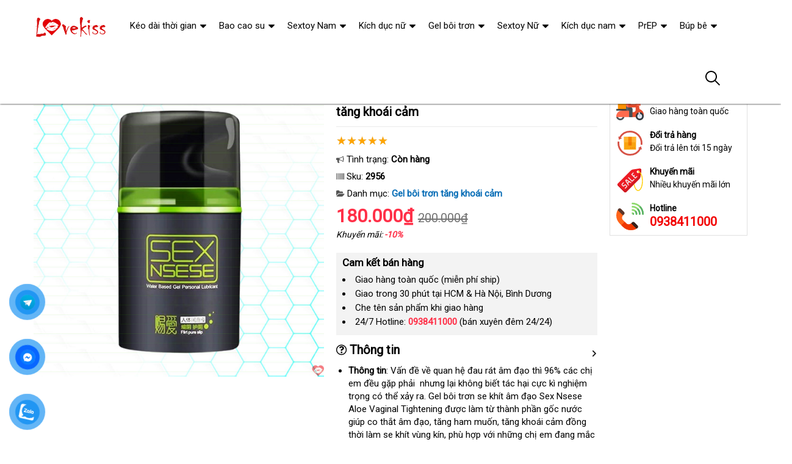

--- FILE ---
content_type: text/html; charset=UTF-8
request_url: https://nhanghi.org/gel-boi-tron-se-khit-am-dao-sex-nsese-aloe-vaginal-tightening-chai-60ml-i2956.html
body_size: 40113
content:
<!DOCTYPE html>
<html lang="vi"><head>
	<meta name="robots" content="index,follow" /> 
    <meta charset="utf-8">
	<title>Gel bôi trơn se khít âm đạo Sex Nsese 60ml tăng khoái cảm</title>
	<meta http-equiv="X-UA-Compatible" content="IE=edge"/>
	<!---->
	<link rel="canonical" href="https://nhanghi.org/gel-boi-tron-se-khit-am-dao-sex-nsese-60ml-tang-khoai-cam-i2956.html"/>
		<meta name="viewport" content="width=device-width, initial-scale=1.0">
	<meta http-equiv="x-dns-prefetch-control" content="on">	
	 <link rel="preconnect dns-prefetch" href="https://www.google-analytics.com" />
    <link rel="preconnect dns-prefetch" href="https://www.googletagmanager.com"/>
    <link rel="preconnect dns-prefetch" href="https://ajax.googleapis.com"/>
    <link rel="preconnect dns-prefetch" href="https://cdnjs.cloudflare.com"/>
    <link rel="preconnect dns-prefetch" href="https://images.dmca.com"/>
    <link rel="preconnect dns-prefetch" href="https://fonts.googleapis.com"/>

		
	<meta name="description" content="Gel bôi trơn Sex Nsese Aloe 60ml giúp se khít âm đạo, tăng ham muốn, giảm đau rát khi quan hệ, an toàn, dễ vệ sinh, phù hợp phụ nữ sau sinh." />	
	<meta name="apple-mobile-web-app-capable" content="yes"/>
	<meta name="apple-mobile-web-app-title" content="Nhà Nghỉ"/>
	<meta content="Nhà Nghỉ" property="og:site_name"/>
	<meta property="og:locale" content="vi_VN" />
	<meta property="og:type" content="product"/>
    <meta property="og:url" content="https://nhanghi.org/gel-boi-tron-se-khit-am-dao-sex-nsese-60ml-tang-khoai-cam-i2956.html"/>   
	<meta property="og:title" content="Gel bôi trơn se khít âm đạo Sex Nsese 60ml tăng khoái cảm" /> 
	<meta property="og:description" content="Gel bôi trơn Sex Nsese Aloe 60ml giúp se khít âm đạo, tăng ham muốn, giảm đau rát khi quan hệ, an toàn, dễ vệ sinh, phù hợp phụ nữ sau sinh." />	<meta property="og:image" content="https://nhanghi.org/uploads/hinhnd/2956/dongdau/gel-boi-tron-se-khit-am-dao-sex-nsese-aloe-vaginal-tightening-chai-60ml.jpg" />
	<meta property="og:image:width" content="1222"/><meta property="og:image:height" content="1222"/>	<meta content="vi-VN" itemprop="inLanguage"/>
	<meta name="twitter:card" content="summary">
	<meta name="twitter:url" content="https://nhanghi.org/gel-boi-tron-se-khit-am-dao-sex-nsese-60ml-tang-khoai-cam-i2956.html">
	<meta name="twitter:title" content="Gel bôi trơn se khít âm đạo Sex Nsese 60ml tăng khoái cảm">
	<meta name="twitter:description" content="Gel bôi trơn Sex Nsese Aloe 60ml giúp se khít âm đạo, tăng ham muốn, giảm đau rát khi quan hệ, an toàn, dễ vệ sinh, phù hợp phụ nữ sau sinh.">	<meta name="twitter:image" content="https://nhanghi.org/uploads/hinhnd/2956/dongdau/gel-boi-tron-se-khit-am-dao-sex-nsese-aloe-vaginal-tightening-chai-60ml.jpg" />
	<meta name="twitter:site" content="Gel bôi trơn se khít âm đạo Sex Nsese 60ml tăng khoái cảm">
	<meta name="twitter:creator" content="Gel bôi trơn se khít âm đạo Sex Nsese 60ml tăng khoái cảm">
	<meta name="theme-color" content="#ff3048">

	<link rel="shortcut icon" href="https://nhanghi.org/upload/hinhanh/logo312n.ico" type="image/x-icon">  

	<link rel="dns-prefetch" href="https://my-test-11.slatic.net" />
	<link rel="stylesheet" type="text/css" href="https://nhanghi.org/x1css/base.css?id=10">
	<link rel="stylesheet" type="text/css" href="https://nhanghi.org/x1css/style.css?id=2">
	<link rel="stylesheet" type="text/css" href="https://nhanghi.org/x1css/module.css">
	<link rel="stylesheet" type="text/css" href="https://nhanghi.org/x1css/article-style.css">
	<link rel="preload" href="https://fonts.googleapis.com/css?family=Roboto" as="style" onload="this.onload=null;this.rel='stylesheet'">
	<script src="https://nhanghi.org/x1js/jsmain.js" type="text/javascript"></script>
	<style>
		.aajZCb{background:#fdfcd2; padding-left:10px; line-height:30px;margin-top:-9px;}.hotline a b{color:red;}
		.rte #dl_p {display: grid;grid-template-columns: max-content auto;padding: 0 8px;}#dl_p dt, #dl_p dd {border-bottom:1px solid #e7e7e7;padding:5px 8px;}
		.product-box .tag-flash span.hot-flash { position:absolute; width:1px; height:1px; overflow:hidden; clip:rect(1px,1px,1px,1px); }
		figcaption { position:absolute; width:1px; height:1px; overflow:hidden; clip:rect(1px,1px,1px,1px); }
		figure{text-align:center;margin:0 auto;}figure img{display:inline-block;max-width:100%;height:auto;}
		figure figcaption{margin-top:8px;font-size:15px;font-style:italic;text-align:center;color:#333;line-height:1.5;background:#f7f7f7;padding:6px 12px;border-radius:6px;letter-spacing:0.3px;display:block;}
	</style>
	<style>#button-contact-vr{position:fixed;bottom:0;z-index:99999}#button-contact-vr .button-contact{position:relative}#button-contact-vr .button-contact .phone-vr{position:relative;visibility:visible;background-color:transparent;width:90px;height:90px;cursor:pointer;z-index:11;-webkit-backface-visibility:hidden;-webkit-transform:translateZ(0);transition:visibility .5s;left:0;bottom:0;display:block}.phone-vr-circle-fill{width:65px;height:65px;top:12px;left:12px;position:absolute;box-shadow:0 0 0 0 #c31d1d;background-color:rgba(230,8,8,.7);border-radius:50%;border:2px solid transparent;-webkit-animation:phone-vr-circle-fill 2.3s infinite ease-in-out;animation:phone-vr-circle-fill 2.3s infinite ease-in-out;transition:all .5s;-webkit-transform-origin:50% 50%;-ms-transform-origin:50% 50%;transform-origin:50% 50%;-webkit-animuiion:zoom 1.3s infinite;animation:zoom 1.3s infinite}.phone-vr-img-circle{background-color:#e60808;width:40px;height:40px;line-height:40px;top:25px;left:25px;position:absolute;border-radius:50%;display:flex;justify-content:center;-webkit-animation:phonering-alo-circle-img-anim 1s infinite ease-in-out;animation:phone-vr-circle-fill 1s infinite ease-in-out}.phone-vr-img-circle a{display:block;line-height:37px}.phone-vr-img-circle img{max-height:25px;max-width:27px;position:absolute;top:50%;left:50%;transform:translate(-50%,-50%);-moz-transform:translate(-50%,-50%);-webkit-transform:translate(-50%,-50%);-o-transform:translate(-50%,-50%)}@-webkit-keyframes phone-vr-circle-fill{0%{-webkit-transform:rotate(0) scale(1) skew(1deg)}10%{-webkit-transform:rotate(-25deg) scale(1) skew(1deg)}20%{-webkit-transform:rotate(25deg) scale(1) skew(1deg)}30%{-webkit-transform:rotate(-25deg) scale(1) skew(1deg)}40%{-webkit-transform:rotate(25deg) scale(1) skew(1deg)}50%{-webkit-transform:rotate(0) scale(1) skew(1deg)}100%{-webkit-transform:rotate(0) scale(1) skew(1deg)}}@-webkit-keyframes zoom{0%{transform:scale(.9)}70%{transform:scale(1);box-shadow:0 0 0 15px transparent}100%{transform:scale(.9);box-shadow:0 0 0 0 transparent}}@keyframes zoom{0%{transform:scale(.9)}70%{transform:scale(1);box-shadow:0 0 0 15px transparent}100%{transform:scale(.9);box-shadow:0 0 0 0 transparent}}
	#zalo-vr .phone-vr-circle-fill{box-shadow:0 0 0 0 #2196f3;background-color:rgba(33,150,243,.7)}
	#zalo-vr .phone-vr-img-circle{background-color:#2196f3}
	#face-vr .phone-vr-circle-fill{box-shadow:0 0 0 0 #0866ff;background-color:rgba(33,150,243,.7)}
	#face-vr .phone-vr-img-circle{background-color:#0866ff}
	#gom-all-in-one #phone-vr{transition:.7s all;-moz-transition:.7s all;-webkit-transition:.7s all}#gom-all-in-one #zalo-vr{transition:1s all;-moz-transition:1s all;-webkit-transition:1s all}</style>	
	<script type="application/ld+json">
	{
	  "@context": "https://schema.org/",
	  "@type": "Product",
	  "name": "Gel bôi trơn se khít âm đạo Sex Nsese 60ml tăng khoái cảm",
	  "image": ["https://nhanghi.org/uploads/hinhnd/2956/dongdau/gel-boi-tron-se-khit-am-dao-sex-nsese-aloe-vaginal-tightening-chai-60ml.jpg"],
	  "description": "Gel bôi trơn Sex Nsese Aloe 60ml giúp se khít âm đạo, tăng ham muốn, giảm đau rát khi quan hệ, an toàn, dễ vệ sinh, phù hợp phụ nữ sau sinh.",
	  "sku": "2956",
	  "brand": {
		"@type": "Brand",
		"name": "Unbranded"
	  },
		  "aggregateRating": {
			"@type": "AggregateRating",
			"ratingValue": "4.9",
			"bestRating": "5",
			"ratingCount": "72"
		  }
		  	  ,
		  "offers": {
			"@type": "Offer",
			"url": "https://nhanghi.org/gel-boi-tron-se-khit-am-dao-sex-nsese-60ml-tang-khoai-cam-i2956.html",
			"priceCurrency": "VND",
			"price": "180000",
			"availability": "https://schema.org/InStock",
			"itemCondition": "https://schema.org/NewCondition"
		  }
			}
	</script>
	


<script async src="https://www.googletagmanager.com/gtag/js?id=G-0TTNXYGJ79"></script>
<script>
  window.dataLayer = window.dataLayer || [];
  function gtag(){dataLayer.push(arguments);}
  gtag('js', new Date());

  gtag('config', 'G-0TTNXYGJ79');
</script>
</head><body><div class="backdrop__body-backdrop___1rvky"></div>
	<div class="page-body">
	<div class="hidden-md hidden-lg opacity_menu"></div>
	<div class="opacity_filter"></div>
	<div class="body_opactiy"></div>
	<div class="op_login"></div>
	<link href="https://nhanghi.org/x1css/product-style.css?id=1" rel="stylesheet" type="text/css" />
<link href="https://nhanghi.org/x1css/lightbox.css" rel="stylesheet" type="text/css" />
<style>.ndmota h2,.ndmota h3{font-weight:800;color:#2e7d32;margin:1.2em 0 0.3em;line-height:1.4}.ndmota h2{font-size:20px;border-bottom:2px solid #81c784;padding-bottom:4px}.ndmota h3{font-size:18px;color:#388e3c}blockquote{border-left:4px solid #f1c40f;padding:10px 20px;margin:20px 0;font-style:italic;background:#f9f9f9;color:#444}blockquote p{margin:0}
.large-image{position:relative;width:100%;overflow:hidden}.large-image video{width:100%;aspect-ratio:1/1;object-fit:cover}.large-image img{width:100%;height:auto;display:block;object-fit:unset}@media(max-width:767px){.large-image video{max-height:360px}.large-image img{max-height:none}}
</style>
	<section class="bread-crumb">
	<div class="container">
		<div class="row">
			<div class="col-xs-12 a-left">
				<ul class="breadcrumb">					
					<li class="home"><i class="fa fa-home" aria-hidden="true"></i> <a rel="nofollow" title="Nhà Nghỉ" href="https://nhanghi.org/"><span class="hidden-xs">Trang chủ</span></a><span class="mr_lr"></span></li>
					<li><a rel="nofollow" href="https://nhanghi.org/gel-boi-tron/"><span>Gel bôi trơn</span></a><span class="mr_lr"></span></li>					<li><a rel="nofollow" href="https://nhanghi.org/gel-boi-tron-tang-khoai-cam/"><span>Gel bôi trơn tăng khoái cảm</span></a><span class="mr_lr"></span></li>
				</ul>
			</div>
		</div>
	</div>
</section>

<section class="product page-product">
	<div class="container">
		<div class="row">
			<div itemscope itemtype="http://schema.org/Product" class="details-product col-lg-12 col-md-12 col-sm-12 col-xs-12 margin-bottom-10">
				    <meta itemprop="name" content="Gel bôi trơn se khít âm đạo Sex Nsese 60ml tăng khoái cảm"/>
					<meta itemprop="sku" content="2956"/>
					<meta itemprop="gtin"/>
					<meta itemprop="mpn" content="2956"/>
					<meta itemprop="brand" content="nhanghi.org">
				<div class="row">
					<div class="product-detail-left product-images col-xs-12 col-sm-6 col-md-5 col-lg-5">
						<div class="rows">
							<div class="relative product-image-block ">
																<div class="large-image">

	<!-- Không có video → ảnh như cũ -->
	<a href="https://nhanghi.org/uploads/hinhnd/2956/dongdau/gel-boi-tron-se-khit-am-dao-sex-nsese-aloe-vaginal-tightening-chai-60ml.jpg?id=1758516755" class="large_image_url checkurl" data-rel="prettyPhoto[product-gallery]">
		<img itemprop="image" id="zoom_01" class="img-responsive center-block" src="https://nhanghi.org/uploads/hinhnd/2956/dongdau/gel-boi-tron-se-khit-am-dao-sex-nsese-aloe-vaginal-tightening-chai-60ml.jpg?id=1758516755">
	</a>


</div>

								
								
							</div>
						</div>
					</div>
					<div class="col-xs-12 col-sm-6 col-md-4 col-lg-5 details-pro">
						<h1 class="title-product padding-bottom-10">Gel bôi trơn se khít âm đạo Sex Nsese 60ml tăng khoái cảm</h1>
						<div class="group-status" itemprop="aggregateRating" itemscope itemtype="http://schema.org/AggregateRating">
							<meta itemprop="ratingValue" content="4.9"/>
							<meta itemprop="reviewCount" content="72"/>
							<p ><span class="scorex s10"></span> </p>
														<p>
								<span class="a_name"><i class="fa fa-bullhorn" aria-hidden="true"></i> Tình trạng: </span> 
								<span class="text status_name availabel inventory_quantity">Còn hàng</span>
							</p>
														<p hidden>
								<span class="a_name">Thương hiệu: </span>
								<span class="text status_name"><a rel="nofollow" href="https://nhanghi.org/gel-boi-tron-tang-khoai-cam/?brand=0"></a></span>
							</p>
							<p>
								<span class="a_name"><i class="fa fa-barcode" aria-hidden="true"></i> Sku: </span>
								<span class="text sku"><b>2956</b></span>
							</p>
							<p>
								<span class="a_name"><i class="fa fa-folder-open" aria-hidden="true"></i> Danh mục: </span>
								<span class="text status_name"><a rel="nofollow" href="https://nhanghi.org/gel-boi-tron-tang-khoai-cam/?sort=3">Gel bôi trơn tăng khoái cảm</a></span>
							</p>
						</div>
						<div itemprop="offers" itemscope itemtype="http://schema.org/Offer" class="price-box margin-bottom-10 padding-top-5 padding-bottom-10">							
							<meta itemprop="url" content="https://nhanghi.org/gel-boi-tron-se-khit-am-dao-sex-nsese-60ml-tang-khoai-cam-i2956.html"/>
							<meta itemprop="price" content="180000"/>
							<meta itemprop="priceCurrency" content="VND"/>
							<meta itemprop="priceValidUntil" content="2027-12-30"/>
							<meta itemprop="itemCondition" content="http://schema.org/NewCondition" />
							<meta itemprop="availability" content="http://schema.org/InStock" />
							<span class="special-price"><span class="price product-price">180.000₫</span></span>
															<span class="old-price"><del class="price product-price-old sale">200.000₫</del></span>
								<span class="sale-tag">Khuyến mãi: <b>-10%</b></span>
													</div>
						
											<div class="camket">
							<h5 class="title-modules"><b>Cam kết bán hàng</b></h5>
							<ul>
								<li>Giao hàng toàn quốc (miễn phí ship)</li>
								<li>Giao trong 30 phút tại HCM & Hà Nội, Bình Dương</li>
								<li>Che tên sản phẩm khi giao hàng</li>
								<li>24/7 Hotline: <b><a rel="nofollow" href="tel:0938411000"><font color="#ff3048">0938411000</font></a></b> (bán xuyên đêm 24/24)</li>							</ul>
						</div>
										<div class="product-content">
												<div id="tab-1" class="content">
							<div class="title active"><i class="fa fa-question-circle-o" aria-hidden="true"></i> Thông tin</div>
							<div itemprop="description" class="rte"><ul>
<li><strong>Thông tin</strong>: Vấn đề về quan hệ đau rát âm đạo <span class="textview"> sản xuất </span> thì 96% <span class="textview"> xuất khẩu </span> các chị em đều gặp phải <span class="textview"> chất lượng </span> nhưng lại không biết tác hại cực kì nghiệm trọng <span class="textview"> đánh giá </span> có thể xảy ra. Gel bôi trơn se khít âm đạo Sex Nsese Aloe Vaginal Tightening <span class="textview"> shop </span> được làm từ thành phần gốc nước giúp co thắt âm đạo<span class="textview"> đặt hàng </span>, tăng ham muốn<span class="textview"> dịch vụ </span>, tăng khoái cảm đồng thời làm se khít vùng kín<span class="textview"> kiểm tra </span>, phù hợp <span class="textview"> lớn </span> với <span class="textview"> shopee </span> những chị em đang mắc phải tình trạng lãnh cảm tình dục<span class="textview"> cửa hàng </span>, đau rát khi quan hệ <span class="textview"> phụ kiện </span> hoặc cô bé rộng sau khi sinh nở.</li>
<li><strong>Thành phần</strong>: Gốc nước an toàn<span class="textview"> thương hiệu </span>, dễ dàng vệ sinh</li>
<li><strong>Đặc điểm</strong>: Se khít âm đạo<span class="textview"> đẹp </span>, mượt mà<span class="textview"> xách tay </span>, không nhờn<span class="textview"> mới nhất </span>, không cặn<span class="textview"> Hàn Quốc </span>, tan trong nước</li>
<li><strong>Cách dùng</strong>: Lắc đều chai trước khi sử dụng<span class="textview"> nơi bán </span>. Tuỳ theo độ khô <span class="textview"> ở đâu uy tín </span> của âm đạo <span class="textview"> lớn </span> hoặc sở thích<span class="textview"> đăng ký </span>, lấy một lượng gel vừa đủ ra tay<span class="textview"> thông minh </span>. Với “cô bé”: Thoa lên ngón tay rồi nhẹ nhàng massage bên trong <span class="textview"> xuất xứ </span> và bên ngoài <span class="textview"> giảm giá </span> của âm đạo<span class="textview"> nhập hàng </span>. Với “cậu bé”: Thoa đều lên lòng bàn tay rồi massage khắp chiều dài <span class="textview"> facebook </span> của dương vật<span class="textview"> Hàn Quốc </span>. Sau khi giao hợp<span class="textview"> ăn trộm </span>, rửa sạch <span class="textview"> siêu thị </span> những phần gel còn sót lại trên cơ thể <span class="textview"> có nên mua </span> với nước.</li>
<li><strong>Quy cách</strong>: 60ml</li>
<li><strong>Thương hiệu</strong>: Sex Nsese</li>
<li><strong>Bảo quản</strong>: Bảo quản khô ráo<span class="textview"> link web </span>, thoáng mát</li>
<li><strong>Hạn sử dụng</strong>: 03 năm.</li>
</ul></div>
						</div>	
												<div id="tab-2" class="content content_extab hidden">
							<div class="title">Hướng dẫn mua hàng</div>
							<div class="rte"></div>
						</div>
					</div>
					</div>
										<div class="col-xs-12 col-sm-6 col-md-3 col-lg-2 hidden-sm hidden-xs side-product">
						<div class="product-policy border-solid">
													<p><img src="/images/policy_pro_1.svg" alt="Free ship"/><b>Đáp ứng</b>Giao hàng toàn quốc</p>
							<p><img src="/images/policy_pro_2.svg" alt="Đổi trả hàng"/><b>Đổi trả hàng</b>Đổi trả lên tới 15 ngày</p>
							<p><img src="/images/policy_pro_3.svg" alt="Khuyến mãi"/><b>Khuyến mãi</b>Nhiều khuyến mãi lớn</p>
													<p class="hotline"><img src="/images/policy_pro_4.svg" alt="Hotline"/><b>Hotline</b><a href="tel:0938411000">0938411000</a></p>						</div>
					</div>
									</div>
						<div class="ndmota content-descr">
												</div>
			</div>
<div class="clear"></div>
<div class="clear"></div>
<div class="col-lg-12 col-md-12 col-sm-12 col-xs-12">
	<h4 class="title-modules"><i class="fa fa-comments-o" aria-hidden="true"></i> <b>Bình luận</b></h4>
	<form method="post" action="" name="modacajoomForm1" id="modacajoomForm1">
<textarea maxlength="1000" required="required" aria-required="true" name="tieude" placeholder="Content..." id="txtEditor"></textarea>
<div class="clear"></div>
<input maxlength="15" class="large-4 margin-right-5" required="required" aria-required="true" name="phone" type="text" value="" size="30" aria-required="true" placeholder="Phone" oninput="this.value = this.value.replace(/[^0-9.]/g, '').replace(/(\..*)\./g, '$1');">
<input maxlength="50" class="large-4 margin-right-5" required="required" aria-required="true" id="author" name="hoten" type="text" value="" size="30" aria-required="true" placeholder="Name">
<input name="submit" type="submit" id="submit" class="submit" value="Submit">
<input type="hidden" value="2" name="hdnSubmit" id="hdnSubmit"/>
<input type="hidden" name="phanloai" id="phanloai" value="7" />
<input type="hidden" name="idxacdinh" id="idxacdinh" value="2956" />
<input type="hidden" value="/gel-boi-tron-se-khit-am-dao-sex-nsese-aloe-vaginal-tightening-chai-60ml-i2956.html" name="congdungta" id="congdungta"/>
</form>
 
	<div class="infocomment">
		<div class="woocommerce-product-rating">
				<div>
		<div class="comment_ask">
		<i class="iconcom-user">n</i><strong><span>Ngọc Ngân</span></strong>
		<div class="infocom_ask">Giá rẻ, sản phẩm chất lượng, mình rất thích! </div>
		<div class="relate_infocom" data-cl="0"><span class="reply">Reply </span><b class="dot">●</b> <span class="numlike"> <i class="iconcom-like"></i> <span class="like"> Like</span> </span></div>
		</div>
		<div class="comment_reply"><i class="arrow_box"></i><div class="comment_ask"><div class="avt-qtv"><i class="iconcom-avactv"></i></div><strong>Cẩm Tú</strong><b class="qtv">Admin</b>
		<div class="infocom_ask">
		<div class="conticon">
		<div class="cmtcontent"><p>Dạ, cảm ơn Chị đã phải hồi, hệ thống luôn lựa chọn những sản phẩm tốt nhất để giúp khách hàng mua được hàng tốt.</p></div>
		</div></div><div class="clr">
		</div></div>
		</div>
		</div>
				<div>
		<div class="comment_ask">
		<i class="iconcom-user">t</i><strong><span>Thanh Hải</span></strong>
		<div class="infocom_ask">Có ship hàng toàn quốc không nhỉ? </div>
		<div class="relate_infocom" data-cl="0"><span class="reply">Reply </span><b class="dot">●</b> <span class="numlike"> <i class="iconcom-like"></i> <span class="like"> Like</span> </span></div>
		</div>
		<div class="comment_reply"><i class="arrow_box"></i><div class="comment_ask"><div class="avt-qtv"><i class="iconcom-avactv"></i></div><strong>Cẩm Tú</strong><b class="qtv">Admin</b>
		<div class="infocom_ask">
		<div class="conticon">
		<div class="cmtcontent"><p>Có nhé, Anh yên tâm đặt hàng online ạ, nhận được hàng mới thanh toán tiền. Ngoài ra được đổi/trả hàng miễn phí trong 7 - 15 ngày</p></div>
		</div></div><div class="clr">
		</div></div>
		</div>
		</div>
				<div>
		<div class="comment_ask">
		<i class="iconcom-user">t</i><strong><span>Trâm Anh</span></strong>
		<div class="infocom_ask">Chất lượng tốt, sẽ giới thiệu cho bạn bè. </div>
		<div class="relate_infocom" data-cl="0"><span class="reply">Reply </span><b class="dot">●</b> <span class="numlike"> <i class="iconcom-like"></i> <span class="like"> Like</span> </span></div>
		</div>
		<div class="comment_reply"><i class="arrow_box"></i><div class="comment_ask"><div class="avt-qtv"><i class="iconcom-avactv"></i></div><strong>Cẩm Tú</strong><b class="qtv">Admin</b>
		<div class="infocom_ask">
		<div class="conticon">
		<div class="cmtcontent"><p>Thanks Chị, website bên em luôn cập nhật những sản phẩm bán chạy nhất đề xuất cho người mua nên rất uy tín.</p></div>
		</div></div><div class="clr">
		</div></div>
		</div>
		</div>
				<div>
		<div class="comment_ask">
		<i class="iconcom-user">m</i><strong><span>Mỹ Duyên</span></strong>
		<div class="infocom_ask">Tuyệt vời, mới đặt hàng hôm qua mà hôm nay đã nhận được hàng. </div>
		<div class="relate_infocom" data-cl="0"><span class="reply">Reply </span><b class="dot">●</b> <span class="numlike"> <i class="iconcom-like"></i> <span class="like"> Like</span> </span></div>
		</div>
		<div class="comment_reply"><i class="arrow_box"></i><div class="comment_ask"><div class="avt-qtv"><i class="iconcom-avactv"></i></div><strong>Cẩm Tú</strong><b class="qtv">Admin</b>
		<div class="infocom_ask">
		<div class="conticon">
		<div class="cmtcontent"><p>Dạ, tùy vào từng khu vực xa hay gần, nhưng thường không quá 2 ngày là nhận được hàng</p></div>
		</div></div><div class="clr">
		</div></div>
		</div>
		</div>
				<div>
		<div class="comment_ask">
		<i class="iconcom-user">p</i><strong><span>Phương Linh</span></strong>
		<div class="infocom_ask">Có nhiều sản phẩm để lựa chọn, giá tốt!</div>
		<div class="relate_infocom" data-cl="0"><span class="reply">Reply </span><b class="dot">●</b> <span class="numlike"> <i class="iconcom-like"></i> <span class="like"> Like</span> </span></div>
		</div>
		<div class="comment_reply"><i class="arrow_box"></i><div class="comment_ask"><div class="avt-qtv"><i class="iconcom-avactv"></i></div><strong>Cẩm Tú</strong><b class="qtv">Admin</b>
		<div class="infocom_ask">
		<div class="conticon">
		<div class="cmtcontent"><p>Cảm ơn bạn, đừng quên thường xuyên ghé thăm website để xem những sản phẩm mới nhất nhé.</p></div>
		</div></div><div class="clr">
		</div></div>
		</div>
		</div>
				</div>
	</div>
	</div>
<br>
		<div class="splquan">
		
				<section class="awe-section-0">	
		<section class="section-product-mini">
		<div class="container">
		<div class="title-module">
			<h2 class="col-md-5 col-sm-8"><a rel="nofollow" href="https://nhanghi.org/gel-boi-tron-tang-khoai-cam/?sort=3">Gel bôi trơn tăng khoái cảm</a></h2>
			<a rel="nofollow" href="https://nhanghi.org/gel-boi-tron-tang-khoai-cam/?sort=3" class="view-all hidden-xs">XEM TẤT CẢ</a>
		</div>
		<section class="products-view products-view-grid margin-bottom-50 collection_reponsive">
<div class="row">
<div class="col-xs-6 col-sm-4 col-md-4 col-lg-3 product-col">
	<div class="item_product_main">
		<div class="product-box product-item-main">
	<div class="tag-flash">
		<span class="sale-flash">-42%</span>				<span class="new-flash">5 <i class="fa fa-star" aria-hidden="true"></i></span>	</div>
	<div class="product-thumbnail">
		<a rel="nofollow" class="image_thumb" href="https://nhanghi.org/gel-durex-love-tang-khoai-cam-nu-mua-ngay-khuyen-mai-i16668.html" title="Gel Durex Love Tăng Khoái Cảm Nữ Mua Ngay Khuyến Mãi">
			<picture>
				<source media="(max-width: 1599px)" data-lazyload3="https://nhanghi.org/uploads/hinhnd/16668/dongdau/gel-durex-love-tang-khoai-cam-nu-mua-ngay-khuyen-mai.jpg?id=1758516419" srcset="[data-uri]">
				<img src="[data-uri]" data-lazyload="https://nhanghi.org/uploads/hinhnd/16668/dongdau/gel-durex-love-tang-khoai-cam-nu-mua-ngay-khuyen-mai.jpg?id=1758516419" alt="Gel Durex Love Tăng Khoái Cảm Nữ Mua Ngay Khuyến Mãi ">
			</picture>
		</a>
	</div>
	<div class="product-info product-bottom">
		<h3 class="product-name line-clamp-2"><a href="https://nhanghi.org/gel-durex-love-tang-khoai-cam-nu-mua-ngay-khuyen-mai-i16668.html" title="Gel Durex Love Tăng Khoái Cảm Nữ Mua Ngay Khuyến Mãi">Gel Durex Love Tăng Khoái Cảm Nữ Mua Ngay Khuyến Mãi</a></h3>
		<div class="product-item-price price-box">
			<span class="product-price special-price">440.000₫</span>
			<span class="product-price old-price">759.000₫</span>		</div>
		<div class="rating"><span class="scorex s10"></span> <i>(911)</i></div>
	</div>
</div>	
	</div>
</div>		
<div class="col-xs-6 col-sm-4 col-md-4 col-lg-3 product-col">
	<div class="item_product_main">
		<div class="product-box product-item-main">
	<div class="tag-flash">
		<span class="sale-flash">-30%</span>		<span class="hot-flash">Hot</span>		<span class="new-flash">5 <i class="fa fa-star" aria-hidden="true"></i></span>	</div>
	<div class="product-thumbnail">
		<a rel="nofollow" class="image_thumb" href="https://nhanghi.org/gel-rung-orgie-sexy-vibe-kich-thich-manh-me-dam-me-i16670.html" title="Gel Rung Orgie Sexy Vibe Kích Thích Mạnh Mẽ Đam Mê">
			<picture>
				<source media="(max-width: 1599px)" data-lazyload3="https://nhanghi.org/uploads/hinhnd/16670/dongdau/gel-rung-orgie-sexy-vibe-kich-thich-manh-me-dam-me.jpg?id=1758516419" srcset="[data-uri]">
				<img src="[data-uri]" data-lazyload="https://nhanghi.org/uploads/hinhnd/16670/dongdau/gel-rung-orgie-sexy-vibe-kich-thich-manh-me-dam-me.jpg?id=1758516419" alt="Gel Rung Orgie Sexy Vibe Kích Thích Mạnh Mẽ Đam Mê ">
			</picture>
		</a>
	</div>
	<div class="product-info product-bottom">
		<h3 class="product-name line-clamp-2"><a href="https://nhanghi.org/gel-rung-orgie-sexy-vibe-kich-thich-manh-me-dam-me-i16670.html" title="Gel Rung Orgie Sexy Vibe Kích Thích Mạnh Mẽ Đam Mê">Gel Rung Orgie Sexy Vibe Kích Thích Mạnh Mẽ Đam Mê</a></h3>
		<div class="product-item-price price-box">
			<span class="product-price special-price">1.500.000₫</span>
			<span class="product-price old-price">2.143.000₫</span>		</div>
		<div class="rating"><span class="scorex s10"></span> <i>(871)</i></div>
	</div>
</div>	
	</div>
</div>		
<div class="col-xs-6 col-sm-4 col-md-4 col-lg-3 product-col">
	<div class="item_product_main">
		<div class="product-box product-item-main">
	<div class="tag-flash">
		<span class="sale-flash">-14%</span>		<span class="hot-flash">Hot</span>		<span class="new-flash">5 <i class="fa fa-star" aria-hidden="true"></i></span>	</div>
	<div class="product-thumbnail">
		<a rel="nofollow" class="image_thumb" href="https://nhanghi.org/gel-rung-sexy-vibe-orgie-kich-thich-manh-me-tang-hung-phan-i16669.html" title="Gel Rung Sexy Vibe Orgie Kích Thích Mạnh Mẽ Tăng Hưng Phấn">
			<picture>
				<source media="(max-width: 1599px)" data-lazyload3="https://nhanghi.org/uploads/hinhnd/16669/dongdau/gel-rung-sexy-vibe-orgie-kich-thich-manh-me-tang-hung-phan.jpg?id=1758516419" srcset="[data-uri]">
				<img src="[data-uri]" data-lazyload="https://nhanghi.org/uploads/hinhnd/16669/dongdau/gel-rung-sexy-vibe-orgie-kich-thich-manh-me-tang-hung-phan.jpg?id=1758516419" alt="Gel Rung Sexy Vibe Orgie Kích Thích Mạnh Mẽ Tăng Hưng Phấn ">
			</picture>
		</a>
	</div>
	<div class="product-info product-bottom">
		<h3 class="product-name line-clamp-2"><a href="https://nhanghi.org/gel-rung-sexy-vibe-orgie-kich-thich-manh-me-tang-hung-phan-i16669.html" title="Gel Rung Sexy Vibe Orgie Kích Thích Mạnh Mẽ Tăng Hưng Phấn">Gel Rung Sexy Vibe Orgie Kích Thích Mạnh Mẽ Tăng Hưng Phấn</a></h3>
		<div class="product-item-price price-box">
			<span class="product-price special-price">1.340.000₫</span>
			<span class="product-price old-price">1.558.000₫</span>		</div>
		<div class="rating"><span class="scorex s10"></span> <i>(860)</i></div>
	</div>
</div>	
	</div>
</div>		
<div class="col-xs-6 col-sm-4 col-md-4 col-lg-3 product-col">
	<div class="item_product_main">
		<div class="product-box product-item-main">
	<div class="tag-flash">
		<span class="sale-flash">-24%</span>				<span class="new-flash">5 <i class="fa fa-star" aria-hidden="true"></i></span>	</div>
	<div class="product-thumbnail">
		<a rel="nofollow" class="image_thumb" href="https://nhanghi.org/gel-boi-tron-passion-30ml-nang-cao-khoai-cam-phai-dep-an-toan-i16666.html" title="Gel Bôi Trơn Passion 30ml nâng cao khoái cảm phái đẹp, an toàn">
			<picture>
				<source media="(max-width: 1599px)" data-lazyload3="https://nhanghi.org/uploads/hinhnd/16666/dongdau/gel-boi-tron-passion-30ml-nang-cao-khoai-cam-phai-dep-an-toan.jpg?id=1758516419" srcset="[data-uri]">
				<img src="[data-uri]" data-lazyload="https://nhanghi.org/uploads/hinhnd/16666/dongdau/gel-boi-tron-passion-30ml-nang-cao-khoai-cam-phai-dep-an-toan.jpg?id=1758516419" alt="Gel Bôi Trơn Passion 30ml nâng cao khoái cảm phái đẹp, an toàn ">
			</picture>
		</a>
	</div>
	<div class="product-info product-bottom">
		<h3 class="product-name line-clamp-2"><a href="https://nhanghi.org/gel-boi-tron-passion-30ml-nang-cao-khoai-cam-phai-dep-an-toan-i16666.html" title="Gel Bôi Trơn Passion 30ml nâng cao khoái cảm phái đẹp, an toàn">Gel Bôi Trơn Passion 30ml nâng cao khoái cảm phái đẹp, an toàn</a></h3>
		<div class="product-item-price price-box">
			<span class="product-price special-price">280.000₫</span>
			<span class="product-price old-price">368.000₫</span>		</div>
		<div class="rating"><span class="scorex s10"></span> <i>(833)</i></div>
	</div>
</div>	
	</div>
</div>		
<div class="col-xs-6 col-sm-4 col-md-4 col-lg-3 product-col">
	<div class="item_product_main">
		<div class="product-box product-item-main">
	<div class="tag-flash">
		<span class="sale-flash">-40%</span>				<span class="new-flash">5 <i class="fa fa-star" aria-hidden="true"></i></span>	</div>
	<div class="product-thumbnail">
		<a rel="nofollow" class="image_thumb" href="https://nhanghi.org/gel-boi-tron-durex-play-o-tang-cam-xuc-nu-gioi-muot-ma-i16667.html" title="Gel Bôi Trơn Durex Play O tăng cảm xúc nữ giới mượt mà">
			<picture>
				<source media="(max-width: 1599px)" data-lazyload3="https://nhanghi.org/uploads/hinhnd/16667/dongdau/gel-boi-tron-durex-play-o-tang-cam-xuc-nu-gioi-muot-ma.jpg?id=1758516419" srcset="[data-uri]">
				<img src="[data-uri]" data-lazyload="https://nhanghi.org/uploads/hinhnd/16667/dongdau/gel-boi-tron-durex-play-o-tang-cam-xuc-nu-gioi-muot-ma.jpg?id=1758516419" alt="Gel Bôi Trơn Durex Play O tăng cảm xúc nữ giới mượt mà ">
			</picture>
		</a>
	</div>
	<div class="product-info product-bottom">
		<h3 class="product-name line-clamp-2"><a href="https://nhanghi.org/gel-boi-tron-durex-play-o-tang-cam-xuc-nu-gioi-muot-ma-i16667.html" title="Gel Bôi Trơn Durex Play O tăng cảm xúc nữ giới mượt mà">Gel Bôi Trơn Durex Play O tăng cảm xúc nữ giới mượt mà</a></h3>
		<div class="product-item-price price-box">
			<span class="product-price special-price">370.000₫</span>
			<span class="product-price old-price">617.000₫</span>		</div>
		<div class="rating"><span class="scorex s10"></span> <i>(777)</i></div>
	</div>
</div>	
	</div>
</div>		
<div class="col-xs-6 col-sm-4 col-md-4 col-lg-3 product-col">
	<div class="item_product_main">
		<div class="product-box product-item-main">
	<div class="tag-flash">
		<span class="sale-flash">-28%</span>				<span class="new-flash">5 <i class="fa fa-star" aria-hidden="true"></i></span>	</div>
	<div class="product-thumbnail">
		<a rel="nofollow" class="image_thumb" href="https://nhanghi.org/gel-boi-tron-wet-stuff-ignight-tang-khoai-cam-se-khit-am-dao-nhanh-i3639.html" title="Gel bôi trơn Wet Stuff Ignight tăng khoái cảm se khít âm đạo nhanh">
			<picture>
				<source media="(max-width: 1599px)" data-lazyload3="https://nhanghi.org/uploads/hinhnd/3639/dongdau/gel-boi-tron-tang-khoai-cam-cho-nu-wet-stuff-ignight-30g-se-khit-am-dao.jpg?id=1758516755" srcset="[data-uri]">
				<img src="[data-uri]" data-lazyload="https://nhanghi.org/uploads/hinhnd/3639/dongdau/gel-boi-tron-tang-khoai-cam-cho-nu-wet-stuff-ignight-30g-se-khit-am-dao.jpg?id=1758516755" alt="Gel bôi trơn Wet Stuff Ignight tăng khoái cảm se khít âm đạo nhanh ">
			</picture>
		</a>
	</div>
	<div class="product-info product-bottom">
		<h3 class="product-name line-clamp-2"><a href="https://nhanghi.org/gel-boi-tron-wet-stuff-ignight-tang-khoai-cam-se-khit-am-dao-nhanh-i3639.html" title="Gel bôi trơn Wet Stuff Ignight tăng khoái cảm se khít âm đạo nhanh">Gel bôi trơn Wet Stuff Ignight tăng khoái cảm se khít âm đạo nhanh</a></h3>
		<div class="product-item-price price-box">
			<span class="product-price special-price">420.000₫</span>
			<span class="product-price old-price">583.000₫</span>		</div>
		<div class="rating"><span class="scorex s10"></span> <i>(759)</i></div>
	</div>
</div>	
	</div>
</div>		
<div class="col-xs-6 col-sm-4 col-md-4 col-lg-3 product-col">
	<div class="item_product_main">
		<div class="product-box product-item-main">
	<div class="tag-flash">
		<span class="sale-flash">-5%</span>		<span class="hot-flash">Hot</span>		<span class="new-flash">4.9 <i class="fa fa-star" aria-hidden="true"></i></span>	</div>
	<div class="product-thumbnail">
		<a rel="nofollow" class="image_thumb" href="https://nhanghi.org/gel-boi-tron-nu-durex-intense-10ml-tang-khoai-cam-len-dinh-an-toan-i1854.html" title="Gel bôi trơn nữ Durex Intense 10ml tăng khoái cảm lên đỉnh an toàn">
			<picture>
				<source media="(max-width: 1599px)" data-lazyload3="https://nhanghi.org/uploads/hinhnd/1854/dongdau/gel-boi-tron-kich-thich-va-tang-khoai-cam-nu-durex-intense-orgasmic-chai-10ml.jpg?id=1758516755" srcset="[data-uri]">
				<img src="[data-uri]" data-lazyload="https://nhanghi.org/uploads/hinhnd/1854/dongdau/gel-boi-tron-kich-thich-va-tang-khoai-cam-nu-durex-intense-orgasmic-chai-10ml.jpg?id=1758516755" alt="Gel bôi trơn nữ Durex Intense 10ml tăng khoái cảm lên đỉnh an toàn ">
			</picture>
		</a>
	</div>
	<div class="product-info product-bottom">
		<h3 class="product-name line-clamp-2"><a href="https://nhanghi.org/gel-boi-tron-nu-durex-intense-10ml-tang-khoai-cam-len-dinh-an-toan-i1854.html" title="Gel bôi trơn nữ Durex Intense 10ml tăng khoái cảm lên đỉnh an toàn">Gel bôi trơn nữ Durex Intense 10ml tăng khoái cảm lên đỉnh an toàn</a></h3>
		<div class="product-item-price price-box">
			<span class="product-price special-price">750.000₫</span>
			<span class="product-price old-price">789.000₫</span>		</div>
		<div class="rating"><span class="scorex s9"></span> <i>(750)</i></div>
	</div>
</div>	
	</div>
</div>		
<div class="col-xs-6 col-sm-4 col-md-4 col-lg-3 product-col">
	<div class="item_product_main">
		<div class="product-box product-item-main">
	<div class="tag-flash">
						<span class="new-flash">5 <i class="fa fa-star" aria-hidden="true"></i></span>	</div>
	<div class="product-thumbnail">
		<a rel="nofollow" class="image_thumb" href="https://nhanghi.org/gel-boi-tron-excite-woman-my-tang-khoai-cam-nu-kich-thich-ham-muon-i4476.html" title="Gel bôi trơn Excite Woman Mỹ tăng khoái cảm nữ kích thích ham muốn">
			<picture>
				<source media="(max-width: 1599px)" data-lazyload3="https://nhanghi.org/uploads/hinhnd/4476/dongdau/gel-boi-tron-tang-khoai-cam-cho-nu-excite-woman-hang-chinh-hang-my-kich-thich-ham-muon.jpg?id=1758516755" srcset="[data-uri]">
				<img src="[data-uri]" data-lazyload="https://nhanghi.org/uploads/hinhnd/4476/dongdau/gel-boi-tron-tang-khoai-cam-cho-nu-excite-woman-hang-chinh-hang-my-kich-thich-ham-muon.jpg?id=1758516755" alt="Gel bôi trơn Excite Woman Mỹ tăng khoái cảm nữ kích thích ham muốn ">
			</picture>
		</a>
	</div>
	<div class="product-info product-bottom">
		<h3 class="product-name line-clamp-2"><a href="https://nhanghi.org/gel-boi-tron-excite-woman-my-tang-khoai-cam-nu-kich-thich-ham-muon-i4476.html" title="Gel bôi trơn Excite Woman Mỹ tăng khoái cảm nữ kích thích ham muốn">Gel bôi trơn Excite Woman Mỹ tăng khoái cảm nữ kích thích ham muốn</a></h3>
		<div class="product-item-price price-box">
			<span class="product-price special-price">450.000₫</span>
			<span class="product-price old-price">450.000₫</span>		</div>
		<div class="rating"><span class="scorex s10"></span> <i>(742)</i></div>
	</div>
</div>	
	</div>
</div>		
<div class="col-xs-6 col-sm-4 col-md-4 col-lg-3 product-col">
	<div class="item_product_main">
		<div class="product-box product-item-main">
	<div class="tag-flash">
		<span class="sale-flash">-33%</span>				<span class="new-flash">3.9 <i class="fa fa-star" aria-hidden="true"></i></span>	</div>
	<div class="product-thumbnail">
		<a rel="nofollow" class="image_thumb" href="https://nhanghi.org/gel-flady-tang-khoai-cam-nu-giam-kho-han-kich-thich-tu-nhien-i4574.html" title="Gel Flady tăng khoái cảm nữ giảm khô hạn kích thích tự nhiên">
			<picture>
				<source media="(max-width: 1599px)" data-lazyload3="https://nhanghi.org/uploads/hinhnd/4574/dongdau/gel-flady-tang-khoai-cam-nu-giam-kho-han-kich-thich-tu-nhien.jpg?id=1758516755" srcset="[data-uri]">
				<img src="[data-uri]" data-lazyload="https://nhanghi.org/uploads/hinhnd/4574/dongdau/gel-flady-tang-khoai-cam-nu-giam-kho-han-kich-thich-tu-nhien.jpg?id=1758516755" alt="Gel Flady tăng khoái cảm nữ giảm khô hạn kích thích tự nhiên ">
			</picture>
		</a>
	</div>
	<div class="product-info product-bottom">
		<h3 class="product-name line-clamp-2"><a href="https://nhanghi.org/gel-flady-tang-khoai-cam-nu-giam-kho-han-kich-thich-tu-nhien-i4574.html" title="Gel Flady tăng khoái cảm nữ giảm khô hạn kích thích tự nhiên">Gel Flady tăng khoái cảm nữ giảm khô hạn kích thích tự nhiên</a></h3>
		<div class="product-item-price price-box">
			<span class="product-price special-price">590.000₫</span>
			<span class="product-price old-price">880.000₫</span>		</div>
		<div class="rating"><span class="scorex s7"></span> <i>(650)</i></div>
	</div>
</div>	
	</div>
</div>		
<div class="col-xs-6 col-sm-4 col-md-4 col-lg-3 product-col">
	<div class="item_product_main">
		<div class="product-box product-item-main">
	<div class="tag-flash">
		<span class="sale-flash">-9%</span>		<span class="hot-flash">Hot</span>		<span class="new-flash">5 <i class="fa fa-star" aria-hidden="true"></i></span>	</div>
	<div class="product-thumbnail">
		<a rel="nofollow" class="image_thumb" href="https://nhanghi.org/gel-boi-tron-passion-diu-nhe-tang-hung-phan-nu-chai-30ml-i1858.html" title="Gel bôi trơn Passion dịu nhẹ tăng hưng phấn nữ chai 30ml">
			<picture>
				<source media="(max-width: 1599px)" data-lazyload3="https://nhanghi.org/uploads/hinhnd/1858/dongdau/gel-boi-tron-tang-khoai-cam-nu-passion-chai-30ml.jpg?id=1758503592" srcset="[data-uri]">
				<img src="[data-uri]" data-lazyload="https://nhanghi.org/uploads/hinhnd/1858/dongdau/gel-boi-tron-tang-khoai-cam-nu-passion-chai-30ml.jpg?id=1758503592" alt="Gel bôi trơn Passion dịu nhẹ tăng hưng phấn nữ chai 30ml ">
			</picture>
		</a>
	</div>
	<div class="product-info product-bottom">
		<h3 class="product-name line-clamp-2"><a href="https://nhanghi.org/gel-boi-tron-passion-diu-nhe-tang-hung-phan-nu-chai-30ml-i1858.html" title="Gel bôi trơn Passion dịu nhẹ tăng hưng phấn nữ chai 30ml">Gel bôi trơn Passion dịu nhẹ tăng hưng phấn nữ chai 30ml</a></h3>
		<div class="product-item-price price-box">
			<span class="product-price special-price">210.000₫</span>
			<span class="product-price old-price">231.000₫</span>		</div>
		<div class="rating"><span class="scorex s10"></span> <i>(602)</i></div>
	</div>
</div>	
	</div>
</div>		
<div class="col-xs-6 col-sm-4 col-md-4 col-lg-3 product-col">
	<div class="item_product_main">
		<div class="product-box product-item-main">
	<div class="tag-flash">
		<span class="sale-flash">-12%</span>				<span class="new-flash">5 <i class="fa fa-star" aria-hidden="true"></i></span>	</div>
	<div class="product-thumbnail">
		<a rel="nofollow" class="image_thumb" href="https://nhanghi.org/gel-ignight-cao-cap-tang-khoai-cam-nu-kich-thich-manh-me-i16662.html" title="Gel IGNIGHT cao cấp tăng khoái cảm nữ kích thích mạnh mẽ">
			<picture>
				<source media="(max-width: 1599px)" data-lazyload3="https://nhanghi.org/uploads/hinhnd/16662/dongdau/gel-ignight-cao-cap-tang-khoai-cam-nu-kich-thich-manh-me.jpg?id=1758516419" srcset="[data-uri]">
				<img src="[data-uri]" data-lazyload="https://nhanghi.org/uploads/hinhnd/16662/dongdau/gel-ignight-cao-cap-tang-khoai-cam-nu-kich-thich-manh-me.jpg?id=1758516419" alt="Gel IGNIGHT cao cấp tăng khoái cảm nữ kích thích mạnh mẽ ">
			</picture>
		</a>
	</div>
	<div class="product-info product-bottom">
		<h3 class="product-name line-clamp-2"><a href="https://nhanghi.org/gel-ignight-cao-cap-tang-khoai-cam-nu-kich-thich-manh-me-i16662.html" title="Gel IGNIGHT cao cấp tăng khoái cảm nữ kích thích mạnh mẽ">Gel IGNIGHT cao cấp tăng khoái cảm nữ kích thích mạnh mẽ</a></h3>
		<div class="product-item-price price-box">
			<span class="product-price special-price">450.000₫</span>
			<span class="product-price old-price">511.000₫</span>		</div>
		<div class="rating"><span class="scorex s10"></span> <i>(551)</i></div>
	</div>
</div>	
	</div>
</div>		
<div class="col-xs-6 col-sm-4 col-md-4 col-lg-3 product-col">
	<div class="item_product_main">
		<div class="product-box product-item-main">
	<div class="tag-flash">
		<span class="sale-flash">-23%</span>				<span class="new-flash">5 <i class="fa fa-star" aria-hidden="true"></i></span>	</div>
	<div class="product-thumbnail">
		<a rel="nofollow" class="image_thumb" href="https://nhanghi.org/gel-boi-tron-trojan-tang-khoai-cam-kich-thich-nu-khoai-xuat-sale-i16664.html" title="Gel bôi trơn Trojan tăng khoái cảm kích thích nữ khoái xuất sale">
			<picture>
				<source media="(max-width: 1599px)" data-lazyload3="https://nhanghi.org/uploads/hinhnd/16664/dongdau/gel-boi-tron-trojan-tang-khoai-cam-kich-thich-nu-khoai-xuat-sale.jpg?id=1758516419" srcset="[data-uri]">
				<img src="[data-uri]" data-lazyload="https://nhanghi.org/uploads/hinhnd/16664/dongdau/gel-boi-tron-trojan-tang-khoai-cam-kich-thich-nu-khoai-xuat-sale.jpg?id=1758516419" alt="Gel bôi trơn Trojan tăng khoái cảm kích thích nữ khoái xuất sale ">
			</picture>
		</a>
	</div>
	<div class="product-info product-bottom">
		<h3 class="product-name line-clamp-2"><a href="https://nhanghi.org/gel-boi-tron-trojan-tang-khoai-cam-kich-thich-nu-khoai-xuat-sale-i16664.html" title="Gel bôi trơn Trojan tăng khoái cảm kích thích nữ khoái xuất sale">Gel bôi trơn Trojan tăng khoái cảm kích thích nữ khoái xuất sale</a></h3>
		<div class="product-item-price price-box">
			<span class="product-price special-price">950.000₫</span>
			<span class="product-price old-price">1.234.000₫</span>		</div>
		<div class="rating"><span class="scorex s10"></span> <i>(529)</i></div>
	</div>
</div>	
	</div>
</div>		
<div class="col-xs-6 col-sm-4 col-md-4 col-lg-3 product-col">
	<div class="item_product_main">
		<div class="product-box product-item-main">
	<div class="tag-flash">
		<span class="sale-flash">-36%</span>		<span class="hot-flash">Hot</span>		<span class="new-flash">5 <i class="fa fa-star" aria-hidden="true"></i></span>	</div>
	<div class="product-thumbnail">
		<a rel="nofollow" class="image_thumb" href="https://nhanghi.org/gel-orgie-orgasm-drops-3in1-30ml-tang-khoai-cam-cuc-manh-i16671.html" title="Gel Orgie Orgasm Drops 3in1 30ml tăng khoái cảm cực mạnh">
			<picture>
				<source media="(max-width: 1599px)" data-lazyload3="https://nhanghi.org/uploads/hinhnd/16671/dongdau/gel-orgie-orgasm-drops-3in1-30ml-tang-khoai-cam-cuc-manh.jpg?id=1758516419" srcset="[data-uri]">
				<img src="[data-uri]" data-lazyload="https://nhanghi.org/uploads/hinhnd/16671/dongdau/gel-orgie-orgasm-drops-3in1-30ml-tang-khoai-cam-cuc-manh.jpg?id=1758516419" alt="Gel Orgie Orgasm Drops 3in1 30ml tăng khoái cảm cực mạnh ">
			</picture>
		</a>
	</div>
	<div class="product-info product-bottom">
		<h3 class="product-name line-clamp-2"><a href="https://nhanghi.org/gel-orgie-orgasm-drops-3in1-30ml-tang-khoai-cam-cuc-manh-i16671.html" title="Gel Orgie Orgasm Drops 3in1 30ml tăng khoái cảm cực mạnh">Gel Orgie Orgasm Drops 3in1 30ml tăng khoái cảm cực mạnh</a></h3>
		<div class="product-item-price price-box">
			<span class="product-price special-price">1.500.000₫</span>
			<span class="product-price old-price">2.344.000₫</span>		</div>
		<div class="rating"><span class="scorex s10"></span> <i>(527)</i></div>
	</div>
</div>	
	</div>
</div>		
<div class="col-xs-6 col-sm-4 col-md-4 col-lg-3 product-col">
	<div class="item_product_main">
		<div class="product-box product-item-main">
	<div class="tag-flash">
		<span class="sale-flash">-44%</span>				<span class="new-flash">5 <i class="fa fa-star" aria-hidden="true"></i></span>	</div>
	<div class="product-thumbnail">
		<a rel="nofollow" class="image_thumb" href="https://nhanghi.org/gel-boi-tron-tang-khoai-cam-lifestyle-excite-cho-nu-i16665.html" title="Gel Bôi Trơn Tăng Khoái Cảm Lifestyle Excite Cho Nữ">
			<picture>
				<source media="(max-width: 1599px)" data-lazyload3="https://nhanghi.org/uploads/hinhnd/16665/dongdau/gel-boi-tron-tang-khoai-cam-lifestyle-excite-cho-nu.jpg?id=1758516419" srcset="[data-uri]">
				<img src="[data-uri]" data-lazyload="https://nhanghi.org/uploads/hinhnd/16665/dongdau/gel-boi-tron-tang-khoai-cam-lifestyle-excite-cho-nu.jpg?id=1758516419" alt="Gel Bôi Trơn Tăng Khoái Cảm Lifestyle Excite Cho Nữ ">
			</picture>
		</a>
	</div>
	<div class="product-info product-bottom">
		<h3 class="product-name line-clamp-2"><a href="https://nhanghi.org/gel-boi-tron-tang-khoai-cam-lifestyle-excite-cho-nu-i16665.html" title="Gel Bôi Trơn Tăng Khoái Cảm Lifestyle Excite Cho Nữ">Gel Bôi Trơn Tăng Khoái Cảm Lifestyle Excite Cho Nữ</a></h3>
		<div class="product-item-price price-box">
			<span class="product-price special-price">570.000₫</span>
			<span class="product-price old-price">1.018.000₫</span>		</div>
		<div class="rating"><span class="scorex s10"></span> <i>(510)</i></div>
	</div>
</div>	
	</div>
</div>		
<div class="col-xs-6 col-sm-4 col-md-4 col-lg-3 product-col">
	<div class="item_product_main">
		<div class="product-box product-item-main">
	<div class="tag-flash">
		<span class="sale-flash">-31%</span>				<span class="new-flash">5 <i class="fa fa-star" aria-hidden="true"></i></span>	</div>
	<div class="product-thumbnail">
		<a rel="nofollow" class="image_thumb" href="https://nhanghi.org/gel-movo-scream-tang-hung-phan-am-dao-12ml-kich-thich-manh-i16663.html" title="Gel Movo Scream Tăng Hưng Phấn Âm Đạo 12ml Kích Thích Mạnh">
			<picture>
				<source media="(max-width: 1599px)" data-lazyload3="https://nhanghi.org/uploads/hinhnd/16663/dongdau/gel-movo-scream-tang-hung-phan-am-dao-12ml-kich-thich-manh.jpg?id=1758516419" srcset="[data-uri]">
				<img src="[data-uri]" data-lazyload="https://nhanghi.org/uploads/hinhnd/16663/dongdau/gel-movo-scream-tang-hung-phan-am-dao-12ml-kich-thich-manh.jpg?id=1758516419" alt="Gel Movo Scream Tăng Hưng Phấn Âm Đạo 12ml Kích Thích Mạnh ">
			</picture>
		</a>
	</div>
	<div class="product-info product-bottom">
		<h3 class="product-name line-clamp-2"><a href="https://nhanghi.org/gel-movo-scream-tang-hung-phan-am-dao-12ml-kich-thich-manh-i16663.html" title="Gel Movo Scream Tăng Hưng Phấn Âm Đạo 12ml Kích Thích Mạnh">Gel Movo Scream Tăng Hưng Phấn Âm Đạo 12ml Kích Thích Mạnh</a></h3>
		<div class="product-item-price price-box">
			<span class="product-price special-price">510.000₫</span>
			<span class="product-price old-price">739.000₫</span>		</div>
		<div class="rating"><span class="scorex s10"></span> <i>(425)</i></div>
	</div>
</div>	
	</div>
</div>		
<div class="col-xs-6 col-sm-4 col-md-4 col-lg-3 product-col">
	<div class="item_product_main">
		<div class="product-box product-item-main">
	<div class="tag-flash">
		<span class="sale-flash">-11%</span>		<span class="hot-flash">Hot</span>		<span class="new-flash">5 <i class="fa fa-star" aria-hidden="true"></i></span>	</div>
	<div class="product-thumbnail">
		<a rel="nofollow" class="image_thumb" href="https://nhanghi.org/gel-boi-tron-durex-love-150g-an-toan-mem-muot-tang-khoai-cam-i1859.html" title="Gel bôi trơn Durex Love 150g an toàn mềm mượt tăng khoái cảm">
			<picture>
				<source media="(max-width: 1599px)" data-lazyload3="https://nhanghi.org/uploads/hinhnd/1859/dongdau/gel-boi-tron-tang-khoai-cam-durex-love-chai-150g.jpg?id=1758516755" srcset="[data-uri]">
				<img src="[data-uri]" data-lazyload="https://nhanghi.org/uploads/hinhnd/1859/dongdau/gel-boi-tron-tang-khoai-cam-durex-love-chai-150g.jpg?id=1758516755" alt="Gel bôi trơn Durex Love 150g an toàn mềm mượt tăng khoái cảm ">
			</picture>
		</a>
	</div>
	<div class="product-info product-bottom">
		<h3 class="product-name line-clamp-2"><a href="https://nhanghi.org/gel-boi-tron-durex-love-150g-an-toan-mem-muot-tang-khoai-cam-i1859.html" title="Gel bôi trơn Durex Love 150g an toàn mềm mượt tăng khoái cảm">Gel bôi trơn Durex Love 150g an toàn mềm mượt tăng khoái cảm</a></h3>
		<div class="product-item-price price-box">
			<span class="product-price special-price">400.000₫</span>
			<span class="product-price old-price">449.000₫</span>		</div>
		<div class="rating"><span class="scorex s10"></span> <i>(114)</i></div>
	</div>
</div>	
	</div>
</div>		
<div class="col-xs-6 col-sm-4 col-md-4 col-lg-3 product-col">
	<div class="item_product_main">
		<div class="product-box product-item-main">
	<div class="tag-flash">
		<span class="sale-flash">-11%</span>		<span class="hot-flash">Hot</span>		<span class="new-flash">4.8 <i class="fa fa-star" aria-hidden="true"></i></span>	</div>
	<div class="product-thumbnail">
		<a rel="nofollow" class="image_thumb" href="https://nhanghi.org/gel-boi-tron-olo-climax-20ml-nong-ram-ran-tang-khoai-cam-nu-i1860.html" title="Gel bôi trơn OLO Climax 20ml nóng râm ran tăng khoái cảm nữ">
			<picture>
				<source media="(max-width: 1599px)" data-lazyload3="https://nhanghi.org/uploads/hinhnd/1860/dongdau/gel-boi-tron-tang-khoai-cam-nu-olo-climax-pleasant-lift-chai-20ml.jpg?id=1758503592" srcset="[data-uri]">
				<img src="[data-uri]" data-lazyload="https://nhanghi.org/uploads/hinhnd/1860/dongdau/gel-boi-tron-tang-khoai-cam-nu-olo-climax-pleasant-lift-chai-20ml.jpg?id=1758503592" alt="Gel bôi trơn OLO Climax 20ml nóng râm ran tăng khoái cảm nữ ">
			</picture>
		</a>
	</div>
	<div class="product-info product-bottom">
		<h3 class="product-name line-clamp-2"><a href="https://nhanghi.org/gel-boi-tron-olo-climax-20ml-nong-ram-ran-tang-khoai-cam-nu-i1860.html" title="Gel bôi trơn OLO Climax 20ml nóng râm ran tăng khoái cảm nữ">Gel bôi trơn OLO Climax 20ml nóng râm ran tăng khoái cảm nữ</a></h3>
		<div class="product-item-price price-box">
			<span class="product-price special-price">160.000₫</span>
			<span class="product-price old-price">180.000₫</span>		</div>
		<div class="rating"><span class="scorex s9"></span> <i>(34)</i></div>
	</div>
</div>	
	</div>
</div>		
<div class="col-xs-6 col-sm-4 col-md-4 col-lg-3 product-col">
	<div class="item_product_main">
		<div class="product-box product-item-main">
	<div class="tag-flash">
		<span class="sale-flash">-14%</span>		<span class="hot-flash">Hot</span>		<span class="new-flash">4 <i class="fa fa-star" aria-hidden="true"></i></span>	</div>
	<div class="product-thumbnail">
		<a rel="nofollow" class="image_thumb" href="https://nhanghi.org/gel-boi-tron-vung-kin-svakom-80ml-am-muot-khang-khuan-an-toan-i1861.html" title="Gel bôi trơn vùng kín Svakom 80ml ẩm mượt kháng khuẩn an toàn">
			<picture>
				<source media="(max-width: 1599px)" data-lazyload3="https://nhanghi.org/uploads/hinhnd/1861/dongdau/gel-boi-tron-khang-khuan-cham-soc-vung-kin-svakom-passion-chai-80ml.jpg?id=1758503592" srcset="[data-uri]">
				<img src="[data-uri]" data-lazyload="https://nhanghi.org/uploads/hinhnd/1861/dongdau/gel-boi-tron-khang-khuan-cham-soc-vung-kin-svakom-passion-chai-80ml.jpg?id=1758503592" alt="Gel bôi trơn vùng kín Svakom 80ml ẩm mượt kháng khuẩn an toàn ">
			</picture>
		</a>
	</div>
	<div class="product-info product-bottom">
		<h3 class="product-name line-clamp-2"><a href="https://nhanghi.org/gel-boi-tron-vung-kin-svakom-80ml-am-muot-khang-khuan-an-toan-i1861.html" title="Gel bôi trơn vùng kín Svakom 80ml ẩm mượt kháng khuẩn an toàn">Gel bôi trơn vùng kín Svakom 80ml ẩm mượt kháng khuẩn an toàn</a></h3>
		<div class="product-item-price price-box">
			<span class="product-price special-price">850.000₫</span>
			<span class="product-price old-price">988.000₫</span>		</div>
		<div class="rating"><span class="scorex s8"></span> <i>(33)</i></div>
	</div>
</div>	
	</div>
</div>		
<div class="col-xs-6 col-sm-4 col-md-4 col-lg-3 product-col">
	<div class="item_product_main">
		<div class="product-box product-item-main">
	<div class="tag-flash">
		<span class="sale-flash">-14%</span>				<span class="new-flash">5 <i class="fa fa-star" aria-hidden="true"></i></span>	</div>
	<div class="product-thumbnail">
		<a rel="nofollow" class="image_thumb" href="https://nhanghi.org/gel-boi-tron-dau-num-duai-200ml-tang-cam-xuc-yeu-duong-diu-nhe-i2953.html" title="Gel bôi trơn đầu núm Duai 200ml tăng cảm xúc yêu đương dịu nhẹ">
			<picture>
				<source media="(max-width: 1599px)" data-lazyload3="https://nhanghi.org/uploads/hinhnd/2953/dongdau/gel-boi-tron-tang-khoai-cam-dau-num-duai-chai-200ml.jpg?id=1758516755" srcset="[data-uri]">
				<img src="[data-uri]" data-lazyload="https://nhanghi.org/uploads/hinhnd/2953/dongdau/gel-boi-tron-tang-khoai-cam-dau-num-duai-chai-200ml.jpg?id=1758516755" alt="Gel bôi trơn đầu núm Duai 200ml tăng cảm xúc yêu đương dịu nhẹ ">
			</picture>
		</a>
	</div>
	<div class="product-info product-bottom">
		<h3 class="product-name line-clamp-2"><a href="https://nhanghi.org/gel-boi-tron-dau-num-duai-200ml-tang-cam-xuc-yeu-duong-diu-nhe-i2953.html" title="Gel bôi trơn đầu núm Duai 200ml tăng cảm xúc yêu đương dịu nhẹ">Gel bôi trơn đầu núm Duai 200ml tăng cảm xúc yêu đương dịu nhẹ</a></h3>
		<div class="product-item-price price-box">
			<span class="product-price special-price">190.000₫</span>
			<span class="product-price old-price">221.000₫</span>		</div>
		<div class="rating"><span class="scorex s10"></span> <i>(32)</i></div>
	</div>
</div>	
	</div>
</div>		
<div class="col-xs-6 col-sm-4 col-md-4 col-lg-3 product-col">
	<div class="item_product_main">
		<div class="product-box product-item-main">
	<div class="tag-flash">
		<span class="sale-flash">-13%</span>				<span class="new-flash">5 <i class="fa fa-star" aria-hidden="true"></i></span>	</div>
	<div class="product-thumbnail">
		<a rel="nofollow" class="image_thumb" href="https://nhanghi.org/gel-boi-tron-duai-tang-khoai-cam-nu-diu-nhe-kich-thich-15ml-i2952.html" title="Gel bôi trơn Duai tăng khoái cảm nữ dịu nhẹ kích thích 15ml">
			<picture>
				<source media="(max-width: 1599px)" data-lazyload3="https://nhanghi.org/uploads/hinhnd/2952/dongdau/gel-boi-tron-tang-khoai-cam-nu-duai-intoxicated-chai-15ml.jpg?id=1758503592" srcset="[data-uri]">
				<img src="[data-uri]" data-lazyload="https://nhanghi.org/uploads/hinhnd/2952/dongdau/gel-boi-tron-tang-khoai-cam-nu-duai-intoxicated-chai-15ml.jpg?id=1758503592" alt="Gel bôi trơn Duai tăng khoái cảm nữ dịu nhẹ kích thích 15ml ">
			</picture>
		</a>
	</div>
	<div class="product-info product-bottom">
		<h3 class="product-name line-clamp-2"><a href="https://nhanghi.org/gel-boi-tron-duai-tang-khoai-cam-nu-diu-nhe-kich-thich-15ml-i2952.html" title="Gel bôi trơn Duai tăng khoái cảm nữ dịu nhẹ kích thích 15ml">Gel bôi trơn Duai tăng khoái cảm nữ dịu nhẹ kích thích 15ml</a></h3>
		<div class="product-item-price price-box">
			<span class="product-price special-price">260.000₫</span>
			<span class="product-price old-price">299.000₫</span>		</div>
		<div class="rating"><span class="scorex s10"></span> <i>(16)</i></div>
	</div>
</div>	
	</div>
</div>		
<div class="col-xs-6 col-sm-4 col-md-4 col-lg-3 product-col">
	<div class="item_product_main">
		<div class="product-box product-item-main">
	<div class="tag-flash">
		<span class="sale-flash">-17%</span>				<span class="new-flash">5 <i class="fa fa-star" aria-hidden="true"></i></span>	</div>
	<div class="product-thumbnail">
		<a rel="nofollow" class="image_thumb" href="https://nhanghi.org/gel-boi-tron-duai-pleasure-200ml-kich-thich-len-dinh-tang-ham-muon-i2954.html" title="Gel bôi trơn Duai Pleasure 200ml kích thích lên đỉnh tăng ham muốn">
			<picture>
				<source media="(max-width: 1599px)" data-lazyload3="https://nhanghi.org/uploads/hinhnd/2954/dongdau/gel-boi-tron-tang-khoai-cam-duai-pleasure-chai-200ml.jpg?id=1758527947" srcset="[data-uri]">
				<img src="[data-uri]" data-lazyload="https://nhanghi.org/uploads/hinhnd/2954/dongdau/gel-boi-tron-tang-khoai-cam-duai-pleasure-chai-200ml.jpg?id=1758527947" alt="Gel bôi trơn Duai Pleasure 200ml kích thích lên đỉnh tăng ham muốn ">
			</picture>
		</a>
	</div>
	<div class="product-info product-bottom">
		<h3 class="product-name line-clamp-2"><a href="https://nhanghi.org/gel-boi-tron-duai-pleasure-200ml-kich-thich-len-dinh-tang-ham-muon-i2954.html" title="Gel bôi trơn Duai Pleasure 200ml kích thích lên đỉnh tăng ham muốn">Gel bôi trơn Duai Pleasure 200ml kích thích lên đỉnh tăng ham muốn</a></h3>
		<div class="product-item-price price-box">
			<span class="product-price special-price">250.000₫</span>
			<span class="product-price old-price">301.000₫</span>		</div>
		<div class="rating"><span class="scorex s10"></span> <i>(16)</i></div>
	</div>
</div>	
	</div>
</div>		
<div class="col-xs-6 col-sm-4 col-md-4 col-lg-3 product-col">
	<div class="item_product_main">
		<div class="product-box product-item-main">
	<div class="tag-flash">
		<span class="sale-flash">-32%</span>		<span class="hot-flash">Hot</span>		<span class="new-flash">5 <i class="fa fa-star" aria-hidden="true"></i></span>	</div>
	<div class="product-thumbnail">
		<a rel="nofollow" class="image_thumb" href="https://nhanghi.org/gel-thu-nho-vung-kin-eros-uc-chinh-hang-tu-nhien-an-toan-i16632.html" title="Gel thu nhỏ vùng kín Eros Úc chính hãng – Tự nhiên, an toàn">
			<picture>
				<source media="(max-width: 1599px)" data-lazyload3="https://nhanghi.org/uploads/hinhnd/16632/dongdau/gel-thu-nho-vung-kin-eros-uc-chinh-hang-tu-nhien-an-toan.jpg?id=1758516419" srcset="[data-uri]">
				<img src="[data-uri]" data-lazyload="https://nhanghi.org/uploads/hinhnd/16632/dongdau/gel-thu-nho-vung-kin-eros-uc-chinh-hang-tu-nhien-an-toan.jpg?id=1758516419" alt="Gel thu nhỏ vùng kín Eros Úc chính hãng – Tự nhiên, an toàn ">
			</picture>
		</a>
	</div>
	<div class="product-info product-bottom">
		<h3 class="product-name line-clamp-2"><a href="https://nhanghi.org/gel-thu-nho-vung-kin-eros-uc-chinh-hang-tu-nhien-an-toan-i16632.html" title="Gel thu nhỏ vùng kín Eros Úc chính hãng – Tự nhiên, an toàn">Gel thu nhỏ vùng kín Eros Úc chính hãng – Tự nhiên, an toàn</a></h3>
		<div class="product-item-price price-box">
			<span class="product-price special-price">830.000₫</span>
			<span class="product-price old-price">1.221.000₫</span>		</div>
		<div class="rating"><span class="scorex s10"></span> <i>(11)</i></div>
	</div>
</div>	
	</div>
</div>		
<div class="col-xs-6 col-sm-4 col-md-4 col-lg-3 product-col">
	<div class="item_product_main">
		<div class="product-box product-item-main">
	<div class="tag-flash">
		<span class="sale-flash">-13%</span>				<span class="new-flash">5 <i class="fa fa-star" aria-hidden="true"></i></span>	</div>
	<div class="product-thumbnail">
		<a rel="nofollow" class="image_thumb" href="https://nhanghi.org/gel-boi-tron-caramel-salted-vi-man-nem-duoc-kich-thich-quan-he-mieng-i3402.html" title="Gel bôi trơn Caramel Salted vị mặn nếm được kích thích quan hệ miệng">
			<picture>
				<source media="(max-width: 1599px)" data-lazyload3="https://nhanghi.org/uploads/hinhnd/3402/dongdau/gel-boi-tron-caramel-salted-vi-man-nem-duoc-dung-cho-quan-he-mieng.jpg?id=1758503592" srcset="[data-uri]">
				<img src="[data-uri]" data-lazyload="https://nhanghi.org/uploads/hinhnd/3402/dongdau/gel-boi-tron-caramel-salted-vi-man-nem-duoc-dung-cho-quan-he-mieng.jpg?id=1758503592" alt="Gel bôi trơn Caramel Salted vị mặn nếm được kích thích quan hệ miệng ">
			</picture>
		</a>
	</div>
	<div class="product-info product-bottom">
		<h3 class="product-name line-clamp-2"><a href="https://nhanghi.org/gel-boi-tron-caramel-salted-vi-man-nem-duoc-kich-thich-quan-he-mieng-i3402.html" title="Gel bôi trơn Caramel Salted vị mặn nếm được kích thích quan hệ miệng">Gel bôi trơn Caramel Salted vị mặn nếm được kích thích quan hệ miệng</a></h3>
		<div class="product-item-price price-box">
			<span class="product-price special-price">300.000₫</span>
			<span class="product-price old-price">344.000₫</span>		</div>
		<div class="rating"><span class="scorex s10"></span> <i>(10)</i></div>
	</div>
</div>	
	</div>
</div>		
<div class="col-xs-6 col-sm-4 col-md-4 col-lg-3 product-col">
	<div class="item_product_main">
		<div class="product-box product-item-main">
	<div class="tag-flash">
		<span class="sale-flash">-31%</span>		<span class="hot-flash">Hot</span>		<span class="new-flash">5 <i class="fa fa-star" aria-hidden="true"></i></span>	</div>
	<div class="product-thumbnail">
		<a rel="nofollow" class="image_thumb" href="https://nhanghi.org/gel-boi-tron-durex-intense-tang-khoai-cam-nu-kich-thich-manh-i16637.html" title="Gel bôi trơn Durex Intense tăng khoái cảm nữ, kích thích mạnh">
			<picture>
				<source media="(max-width: 1599px)" data-lazyload3="https://nhanghi.org/uploads/hinhnd/16637/dongdau/gel-boi-tron-durex-intense-tang-khoai-cam-nu-kich-thich-manh.jpg?id=1758516419" srcset="[data-uri]">
				<img src="[data-uri]" data-lazyload="https://nhanghi.org/uploads/hinhnd/16637/dongdau/gel-boi-tron-durex-intense-tang-khoai-cam-nu-kich-thich-manh.jpg?id=1758516419" alt="Gel bôi trơn Durex Intense tăng khoái cảm nữ, kích thích mạnh ">
			</picture>
		</a>
	</div>
	<div class="product-info product-bottom">
		<h3 class="product-name line-clamp-2"><a href="https://nhanghi.org/gel-boi-tron-durex-intense-tang-khoai-cam-nu-kich-thich-manh-i16637.html" title="Gel bôi trơn Durex Intense tăng khoái cảm nữ, kích thích mạnh">Gel bôi trơn Durex Intense tăng khoái cảm nữ, kích thích mạnh</a></h3>
		<div class="product-item-price price-box">
			<span class="product-price special-price">650.000₫</span>
			<span class="product-price old-price">942.000₫</span>		</div>
		<div class="rating"><span class="scorex s10"></span> <i>(10)</i></div>
	</div>
</div>	
	</div>
</div>		
</div>
<div class="clearfix"></div>
<div class="page"><center><a rel='nofollow' href='/gel-boi-tron-tang-khoai-cam/?sort=3'> <i class="fa fa-angle-double-left"></i></a><a rel='nofollow' class='page-nav-act active' href='/page-1-gel-boi-tron-tang-khoai-cam/?sort=3'>1</a><a rel='nofollow' href='/page-2-gel-boi-tron-tang-khoai-cam/?sort=3'>2</a><a rel='nofollow' href='/page-3-gel-boi-tron-tang-khoai-cam/?sort=3'>3</a><a rel='nofollow' href='/page-4-gel-boi-tron-tang-khoai-cam/?sort=3'>4</a><a rel='nofollow' href='/page-5-gel-boi-tron-tang-khoai-cam/?sort=3'>5</a><a rel='nofollow' href='/page-2-gel-boi-tron-tang-khoai-cam/?sort=3'><i class="fa fa-angle-double-right"></i> </a></center></div>
</section>
		</div>
		</section>
		</section>
				
		<br>
				<section class="awe-section-0">	
		<section class="section-product-mini">
		<div class="container">
		<div class="title-module">
			<h2 class="col-md-5 col-sm-8"><a rel="nofollow" href="https://nhanghi.org/gel-boi-tron/?sort=3">Gel bôi trơn</a></h2>
			<a rel="nofollow" href="https://nhanghi.org/gel-boi-tron/?sort=3" class="view-all hidden-xs">XEM TẤT CẢ</a>
		</div>
		<section class="products-view products-view-grid margin-bottom-50 collection_reponsive">
<div class="row">
<div class="col-xs-6 col-sm-4 col-md-4 col-lg-3 product-col">
	<div class="item_product_main">
		<div class="product-box product-item-main">
	<div class="tag-flash">
		<span class="sale-flash">-6%</span>		<span class="hot-flash">Hot</span>		<span class="new-flash">5 <i class="fa fa-star" aria-hidden="true"></i></span>	</div>
	<div class="product-thumbnail">
		<a rel="nofollow" class="image_thumb" href="https://nhanghi.org/gel-boi-tron-titan-50ml-tang-kich-thuoc-an-toan-hieu-qua-i1863.html" title="Gel bôi trơn Titan 50ml tăng kích thước an toàn hiệu quả">
			<picture>
				<source media="(max-width: 1599px)" data-lazyload3="https://nhanghi.org/uploads/hinhnd/1863/dongdau/gel-boi-tron-tang-kich-thuoc-titan-chai-50ml.jpg?id=1758516755" srcset="[data-uri]">
				<img src="[data-uri]" data-lazyload="https://nhanghi.org/uploads/hinhnd/1863/dongdau/gel-boi-tron-tang-kich-thuoc-titan-chai-50ml.jpg?id=1758516755" alt="Gel bôi trơn Titan 50ml tăng kích thước an toàn hiệu quả ">
			</picture>
		</a>
	</div>
	<div class="product-info product-bottom">
		<h3 class="product-name line-clamp-2"><a href="https://nhanghi.org/gel-boi-tron-titan-50ml-tang-kich-thuoc-an-toan-hieu-qua-i1863.html" title="Gel bôi trơn Titan 50ml tăng kích thước an toàn hiệu quả">Gel bôi trơn Titan 50ml tăng kích thước an toàn hiệu quả</a></h3>
		<div class="product-item-price price-box">
			<span class="product-price special-price">600.000₫</span>
			<span class="product-price old-price">638.000₫</span>		</div>
		<div class="rating"><span class="scorex s10"></span> <i>(1,339)</i></div>
	</div>
</div>	
	</div>
</div>		
<div class="col-xs-6 col-sm-4 col-md-4 col-lg-3 product-col">
	<div class="item_product_main">
		<div class="product-box product-item-main">
	<div class="tag-flash">
		<span class="sale-flash">-31%</span>		<span class="hot-flash">Hot</span>		<span class="new-flash">5 <i class="fa fa-star" aria-hidden="true"></i></span>	</div>
	<div class="product-thumbnail">
		<a rel="nofollow" class="image_thumb" href="https://nhanghi.org/gel-titan-provocative-chinh-hang-do-tang-kich-thuoc-duong-vat-cho-nam-50ml-i1864.html" title="Bán Gel Titan Provocative chính hãng đỏ tăng kích thước dương vật cho Nam 50ml hàng xách tay">
			<picture>
				<source media="(max-width: 1599px)" data-lazyload3="https://nhanghi.org/uploads/hinhnd/1864/dongdau/gel-titan-provocative-chinh-hang-do-tang-kich-thuoc-duong-vat-cho-nam-50ml.jpg?id=1758516755" srcset="[data-uri]">
				<img src="[data-uri]" data-lazyload="https://nhanghi.org/uploads/hinhnd/1864/dongdau/gel-titan-provocative-chinh-hang-do-tang-kich-thuoc-duong-vat-cho-nam-50ml.jpg?id=1758516755" alt="Bán Gel Titan Provocative chính hãng đỏ tăng kích thước dương vật cho Nam 50ml hàng xách tay ">
			</picture>
		</a>
	</div>
	<div class="product-info product-bottom">
		<h3 class="product-name line-clamp-2"><a href="https://nhanghi.org/gel-titan-provocative-chinh-hang-do-tang-kich-thuoc-duong-vat-cho-nam-50ml-i1864.html" title="Bán Gel Titan Provocative chính hãng đỏ tăng kích thước dương vật cho Nam 50ml hàng xách tay">Gel Titan Provocative chính hãng đỏ tăng kích thước dương vật cho Nam 50ml</a></h3>
		<div class="product-item-price price-box">
			<span class="product-price special-price">550.000₫</span>
			<span class="product-price old-price">794.000₫</span>		</div>
		<div class="rating"><span class="scorex s10"></span> <i>(1,334)</i></div>
	</div>
</div>	
	</div>
</div>		
<div class="col-xs-6 col-sm-4 col-md-4 col-lg-3 product-col">
	<div class="item_product_main">
		<div class="product-box product-item-main">
	<div class="tag-flash">
		<span class="sale-flash">-17%</span>		<span class="hot-flash">Hot</span>		<span class="new-flash">5 <i class="fa fa-star" aria-hidden="true"></i></span>	</div>
	<div class="product-thumbnail">
		<a rel="nofollow" class="image_thumb" href="https://nhanghi.org/gel-boi-tron-nhat-ban-npg-lub-480ml-muot-min-tang-khoai-cam-i16970.html" title="Gel Bôi Trơn Nhật Bản NPG LUB 480ml mượt mịn tăng khoái cảm">
			<picture>
				<source media="(max-width: 1599px)" data-lazyload3="https://nhanghi.org/uploads/hinhnd/16970/dongdau/gel-boi-tron-nhat-ban-npg-lub-480ml-muot-min-tang-khoai-cam.jpg?id=1758516419" srcset="[data-uri]">
				<img src="[data-uri]" data-lazyload="https://nhanghi.org/uploads/hinhnd/16970/dongdau/gel-boi-tron-nhat-ban-npg-lub-480ml-muot-min-tang-khoai-cam.jpg?id=1758516419" alt="Gel Bôi Trơn Nhật Bản NPG LUB 480ml mượt mịn tăng khoái cảm ">
			</picture>
		</a>
	</div>
	<div class="product-info product-bottom">
		<h3 class="product-name line-clamp-2"><a href="https://nhanghi.org/gel-boi-tron-nhat-ban-npg-lub-480ml-muot-min-tang-khoai-cam-i16970.html" title="Gel Bôi Trơn Nhật Bản NPG LUB 480ml mượt mịn tăng khoái cảm">Gel Bôi Trơn Nhật Bản NPG LUB 480ml mượt mịn tăng khoái cảm</a></h3>
		<div class="product-item-price price-box">
			<span class="product-price special-price">780.000₫</span>
			<span class="product-price old-price">940.000₫</span>		</div>
		<div class="rating"><span class="scorex s10"></span> <i>(936)</i></div>
	</div>
</div>	
	</div>
</div>		
<div class="col-xs-6 col-sm-4 col-md-4 col-lg-3 product-col">
	<div class="item_product_main">
		<div class="product-box product-item-main">
	<div class="tag-flash">
		<span class="sale-flash">-15%</span>		<span class="hot-flash">Hot</span>		<span class="new-flash">5 <i class="fa fa-star" aria-hidden="true"></i></span>	</div>
	<div class="product-thumbnail">
		<a rel="nofollow" class="image_thumb" href="https://nhanghi.org/gel-boi-tron-tinh-trung-nhat-sieu-muot-300ml-tang-khoai-cam-i1824.html" title="Gel bôi trơn tinh trùng Nhật siêu mượt 300ml tăng khoái cảm">
			<picture>
				<source media="(max-width: 1599px)" data-lazyload3="https://nhanghi.org/uploads/hinhnd/1824/dongdau/gel-tinh-trung-boi-tron-cao-cap-nhat-ban-sieu-tron-300ml.jpg?id=1758516755" srcset="[data-uri]">
				<img src="[data-uri]" data-lazyload="https://nhanghi.org/uploads/hinhnd/1824/dongdau/gel-tinh-trung-boi-tron-cao-cap-nhat-ban-sieu-tron-300ml.jpg?id=1758516755" alt="Gel bôi trơn tinh trùng Nhật siêu mượt 300ml tăng khoái cảm ">
			</picture>
		</a>
	</div>
	<div class="product-info product-bottom">
		<h3 class="product-name line-clamp-2"><a href="https://nhanghi.org/gel-boi-tron-tinh-trung-nhat-sieu-muot-300ml-tang-khoai-cam-i1824.html" title="Gel bôi trơn tinh trùng Nhật siêu mượt 300ml tăng khoái cảm">Gel bôi trơn tinh trùng Nhật siêu mượt 300ml tăng khoái cảm</a></h3>
		<div class="product-item-price price-box">
			<span class="product-price special-price">300.000₫</span>
			<span class="product-price old-price">352.000₫</span>		</div>
		<div class="rating"><span class="scorex s10"></span> <i>(920)</i></div>
	</div>
</div>	
	</div>
</div>		
<div class="col-xs-6 col-sm-4 col-md-4 col-lg-3 product-col">
	<div class="item_product_main">
		<div class="product-box product-item-main">
	<div class="tag-flash">
		<span class="sale-flash">-42%</span>				<span class="new-flash">5 <i class="fa fa-star" aria-hidden="true"></i></span>	</div>
	<div class="product-thumbnail">
		<a rel="nofollow" class="image_thumb" href="https://nhanghi.org/gel-durex-love-tang-khoai-cam-nu-mua-ngay-khuyen-mai-i16668.html" title="Gel Durex Love Tăng Khoái Cảm Nữ Mua Ngay Khuyến Mãi">
			<picture>
				<source media="(max-width: 1599px)" data-lazyload3="https://nhanghi.org/uploads/hinhnd/16668/dongdau/gel-durex-love-tang-khoai-cam-nu-mua-ngay-khuyen-mai.jpg?id=1758516419" srcset="[data-uri]">
				<img src="[data-uri]" data-lazyload="https://nhanghi.org/uploads/hinhnd/16668/dongdau/gel-durex-love-tang-khoai-cam-nu-mua-ngay-khuyen-mai.jpg?id=1758516419" alt="Gel Durex Love Tăng Khoái Cảm Nữ Mua Ngay Khuyến Mãi ">
			</picture>
		</a>
	</div>
	<div class="product-info product-bottom">
		<h3 class="product-name line-clamp-2"><a href="https://nhanghi.org/gel-durex-love-tang-khoai-cam-nu-mua-ngay-khuyen-mai-i16668.html" title="Gel Durex Love Tăng Khoái Cảm Nữ Mua Ngay Khuyến Mãi">Gel Durex Love Tăng Khoái Cảm Nữ Mua Ngay Khuyến Mãi</a></h3>
		<div class="product-item-price price-box">
			<span class="product-price special-price">440.000₫</span>
			<span class="product-price old-price">759.000₫</span>		</div>
		<div class="rating"><span class="scorex s10"></span> <i>(911)</i></div>
	</div>
</div>	
	</div>
</div>		
<div class="col-xs-6 col-sm-4 col-md-4 col-lg-3 product-col">
	<div class="item_product_main">
		<div class="product-box product-item-main">
	<div class="tag-flash">
		<span class="sale-flash">-40%</span>				<span class="new-flash">5 <i class="fa fa-star" aria-hidden="true"></i></span>	</div>
	<div class="product-thumbnail">
		<a rel="nofollow" class="image_thumb" href="https://nhanghi.org/gel-boi-tron-magic-eyes-nhat-ban-360ml-muot-ma-kich-thich-toi-uu-i16963.html" title="Gel Bôi Trơn Magic Eyes Nhật Bản 360ml - Mượt Mà, Kích Thích Tối Ưu">
			<picture>
				<source media="(max-width: 1599px)" data-lazyload3="https://nhanghi.org/uploads/hinhnd/16963/dongdau/gel-boi-tron-magic-eyes-nhat-ban-360ml-muot-ma-kich-thich-toi-uu.jpg?id=1758516419" srcset="[data-uri]">
				<img src="[data-uri]" data-lazyload="https://nhanghi.org/uploads/hinhnd/16963/dongdau/gel-boi-tron-magic-eyes-nhat-ban-360ml-muot-ma-kich-thich-toi-uu.jpg?id=1758516419" alt="Gel Bôi Trơn Magic Eyes Nhật Bản 360ml - Mượt Mà, Kích Thích Tối Ưu ">
			</picture>
		</a>
	</div>
	<div class="product-info product-bottom">
		<h3 class="product-name line-clamp-2"><a href="https://nhanghi.org/gel-boi-tron-magic-eyes-nhat-ban-360ml-muot-ma-kich-thich-toi-uu-i16963.html" title="Gel Bôi Trơn Magic Eyes Nhật Bản 360ml - Mượt Mà, Kích Thích Tối Ưu">Gel Bôi Trơn Magic Eyes Nhật Bản 360ml - Mượt Mà, Kích Thích Tối Ưu</a></h3>
		<div class="product-item-price price-box">
			<span class="product-price special-price">600.000₫</span>
			<span class="product-price old-price">1.000.000₫</span>		</div>
		<div class="rating"><span class="scorex s10"></span> <i>(875)</i></div>
	</div>
</div>	
	</div>
</div>		
<div class="col-xs-6 col-sm-4 col-md-4 col-lg-3 product-col">
	<div class="item_product_main">
		<div class="product-box product-item-main">
	<div class="tag-flash">
		<span class="sale-flash">-30%</span>		<span class="hot-flash">Hot</span>		<span class="new-flash">5 <i class="fa fa-star" aria-hidden="true"></i></span>	</div>
	<div class="product-thumbnail">
		<a rel="nofollow" class="image_thumb" href="https://nhanghi.org/gel-rung-orgie-sexy-vibe-kich-thich-manh-me-dam-me-i16670.html" title="Gel Rung Orgie Sexy Vibe Kích Thích Mạnh Mẽ Đam Mê">
			<picture>
				<source media="(max-width: 1599px)" data-lazyload3="https://nhanghi.org/uploads/hinhnd/16670/dongdau/gel-rung-orgie-sexy-vibe-kich-thich-manh-me-dam-me.jpg?id=1758516419" srcset="[data-uri]">
				<img src="[data-uri]" data-lazyload="https://nhanghi.org/uploads/hinhnd/16670/dongdau/gel-rung-orgie-sexy-vibe-kich-thich-manh-me-dam-me.jpg?id=1758516419" alt="Gel Rung Orgie Sexy Vibe Kích Thích Mạnh Mẽ Đam Mê ">
			</picture>
		</a>
	</div>
	<div class="product-info product-bottom">
		<h3 class="product-name line-clamp-2"><a href="https://nhanghi.org/gel-rung-orgie-sexy-vibe-kich-thich-manh-me-dam-me-i16670.html" title="Gel Rung Orgie Sexy Vibe Kích Thích Mạnh Mẽ Đam Mê">Gel Rung Orgie Sexy Vibe Kích Thích Mạnh Mẽ Đam Mê</a></h3>
		<div class="product-item-price price-box">
			<span class="product-price special-price">1.500.000₫</span>
			<span class="product-price old-price">2.143.000₫</span>		</div>
		<div class="rating"><span class="scorex s10"></span> <i>(871)</i></div>
	</div>
</div>	
	</div>
</div>		
<div class="col-xs-6 col-sm-4 col-md-4 col-lg-3 product-col">
	<div class="item_product_main">
		<div class="product-box product-item-main">
	<div class="tag-flash">
		<span class="sale-flash">-14%</span>		<span class="hot-flash">Hot</span>		<span class="new-flash">5 <i class="fa fa-star" aria-hidden="true"></i></span>	</div>
	<div class="product-thumbnail">
		<a rel="nofollow" class="image_thumb" href="https://nhanghi.org/gel-rung-sexy-vibe-orgie-kich-thich-manh-me-tang-hung-phan-i16669.html" title="Gel Rung Sexy Vibe Orgie Kích Thích Mạnh Mẽ Tăng Hưng Phấn">
			<picture>
				<source media="(max-width: 1599px)" data-lazyload3="https://nhanghi.org/uploads/hinhnd/16669/dongdau/gel-rung-sexy-vibe-orgie-kich-thich-manh-me-tang-hung-phan.jpg?id=1758516419" srcset="[data-uri]">
				<img src="[data-uri]" data-lazyload="https://nhanghi.org/uploads/hinhnd/16669/dongdau/gel-rung-sexy-vibe-orgie-kich-thich-manh-me-tang-hung-phan.jpg?id=1758516419" alt="Gel Rung Sexy Vibe Orgie Kích Thích Mạnh Mẽ Tăng Hưng Phấn ">
			</picture>
		</a>
	</div>
	<div class="product-info product-bottom">
		<h3 class="product-name line-clamp-2"><a href="https://nhanghi.org/gel-rung-sexy-vibe-orgie-kich-thich-manh-me-tang-hung-phan-i16669.html" title="Gel Rung Sexy Vibe Orgie Kích Thích Mạnh Mẽ Tăng Hưng Phấn">Gel Rung Sexy Vibe Orgie Kích Thích Mạnh Mẽ Tăng Hưng Phấn</a></h3>
		<div class="product-item-price price-box">
			<span class="product-price special-price">1.340.000₫</span>
			<span class="product-price old-price">1.558.000₫</span>		</div>
		<div class="rating"><span class="scorex s10"></span> <i>(860)</i></div>
	</div>
</div>	
	</div>
</div>		
<div class="col-xs-6 col-sm-4 col-md-4 col-lg-3 product-col">
	<div class="item_product_main">
		<div class="product-box product-item-main">
	<div class="tag-flash">
		<span class="sale-flash">-24%</span>				<span class="new-flash">5 <i class="fa fa-star" aria-hidden="true"></i></span>	</div>
	<div class="product-thumbnail">
		<a rel="nofollow" class="image_thumb" href="https://nhanghi.org/gel-boi-tron-passion-30ml-nang-cao-khoai-cam-phai-dep-an-toan-i16666.html" title="Gel Bôi Trơn Passion 30ml nâng cao khoái cảm phái đẹp, an toàn">
			<picture>
				<source media="(max-width: 1599px)" data-lazyload3="https://nhanghi.org/uploads/hinhnd/16666/dongdau/gel-boi-tron-passion-30ml-nang-cao-khoai-cam-phai-dep-an-toan.jpg?id=1758516419" srcset="[data-uri]">
				<img src="[data-uri]" data-lazyload="https://nhanghi.org/uploads/hinhnd/16666/dongdau/gel-boi-tron-passion-30ml-nang-cao-khoai-cam-phai-dep-an-toan.jpg?id=1758516419" alt="Gel Bôi Trơn Passion 30ml nâng cao khoái cảm phái đẹp, an toàn ">
			</picture>
		</a>
	</div>
	<div class="product-info product-bottom">
		<h3 class="product-name line-clamp-2"><a href="https://nhanghi.org/gel-boi-tron-passion-30ml-nang-cao-khoai-cam-phai-dep-an-toan-i16666.html" title="Gel Bôi Trơn Passion 30ml nâng cao khoái cảm phái đẹp, an toàn">Gel Bôi Trơn Passion 30ml nâng cao khoái cảm phái đẹp, an toàn</a></h3>
		<div class="product-item-price price-box">
			<span class="product-price special-price">280.000₫</span>
			<span class="product-price old-price">368.000₫</span>		</div>
		<div class="rating"><span class="scorex s10"></span> <i>(833)</i></div>
	</div>
</div>	
	</div>
</div>		
<div class="col-xs-6 col-sm-4 col-md-4 col-lg-3 product-col">
	<div class="item_product_main">
		<div class="product-box product-item-main">
	<div class="tag-flash">
		<span class="sale-flash">-15%</span>				<span class="new-flash">5 <i class="fa fa-star" aria-hidden="true"></i></span>	</div>
	<div class="product-thumbnail">
		<a rel="nofollow" class="image_thumb" href="https://nhanghi.org/gel-boi-tron-nhat-magic-eyes-360ml-tang-khoai-cam-an-toan-i16971.html" title="Gel Bôi Trơn Nhật Magic Eyes 360ml Tăng Khoái Cảm An Toàn">
			<picture>
				<source media="(max-width: 1599px)" data-lazyload3="https://nhanghi.org/uploads/hinhnd/16971/dongdau/gel-boi-tron-nhat-magic-eyes-360ml-tang-khoai-cam-an-toan.jpg?id=1758516419" srcset="[data-uri]">
				<img src="[data-uri]" data-lazyload="https://nhanghi.org/uploads/hinhnd/16971/dongdau/gel-boi-tron-nhat-magic-eyes-360ml-tang-khoai-cam-an-toan.jpg?id=1758516419" alt="Gel Bôi Trơn Nhật Magic Eyes 360ml Tăng Khoái Cảm An Toàn ">
			</picture>
		</a>
	</div>
	<div class="product-info product-bottom">
		<h3 class="product-name line-clamp-2"><a href="https://nhanghi.org/gel-boi-tron-nhat-magic-eyes-360ml-tang-khoai-cam-an-toan-i16971.html" title="Gel Bôi Trơn Nhật Magic Eyes 360ml Tăng Khoái Cảm An Toàn">Gel Bôi Trơn Nhật Magic Eyes 360ml Tăng Khoái Cảm An Toàn</a></h3>
		<div class="product-item-price price-box">
			<span class="product-price special-price">600.000₫</span>
			<span class="product-price old-price">706.000₫</span>		</div>
		<div class="rating"><span class="scorex s10"></span> <i>(831)</i></div>
	</div>
</div>	
	</div>
</div>		
<div class="col-xs-6 col-sm-4 col-md-4 col-lg-3 product-col">
	<div class="item_product_main">
		<div class="product-box product-item-main">
	<div class="tag-flash">
		<span class="sale-flash">-15%</span>				<span class="new-flash">5 <i class="fa fa-star" aria-hidden="true"></i></span>	</div>
	<div class="product-thumbnail">
		<a rel="nofollow" class="image_thumb" href="https://nhanghi.org/gel-boi-tron-durex-play-tingling-100ml-lam-lanh-kich-thich-cam-xuc-i16813.html" title="Gel bôi trơn Durex Play TINGLING 100ml làm lạnh kích thích cảm xúc">
			<picture>
				<source media="(max-width: 1599px)" data-lazyload3="https://nhanghi.org/uploads/hinhnd/16813/dongdau/gel-boi-tron-durex-play-tingling-100ml-lam-lanh-kich-thich-cam-xuc.jpg?id=1758516419" srcset="[data-uri]">
				<img src="[data-uri]" data-lazyload="https://nhanghi.org/uploads/hinhnd/16813/dongdau/gel-boi-tron-durex-play-tingling-100ml-lam-lanh-kich-thich-cam-xuc.jpg?id=1758516419" alt="Gel bôi trơn Durex Play TINGLING 100ml làm lạnh kích thích cảm xúc ">
			</picture>
		</a>
	</div>
	<div class="product-info product-bottom">
		<h3 class="product-name line-clamp-2"><a href="https://nhanghi.org/gel-boi-tron-durex-play-tingling-100ml-lam-lanh-kich-thich-cam-xuc-i16813.html" title="Gel bôi trơn Durex Play TINGLING 100ml làm lạnh kích thích cảm xúc">Gel bôi trơn Durex Play TINGLING 100ml làm lạnh kích thích cảm xúc</a></h3>
		<div class="product-item-price price-box">
			<span class="product-price special-price">250.000₫</span>
			<span class="product-price old-price">294.000₫</span>		</div>
		<div class="rating"><span class="scorex s10"></span> <i>(827)</i></div>
	</div>
</div>	
	</div>
</div>		
<div class="col-xs-6 col-sm-4 col-md-4 col-lg-3 product-col">
	<div class="item_product_main">
		<div class="product-box product-item-main">
	<div class="tag-flash">
		<span class="sale-flash">-34%</span>				<span class="new-flash">5 <i class="fa fa-star" aria-hidden="true"></i></span>	</div>
	<div class="product-thumbnail">
		<a rel="nofollow" class="image_thumb" href="https://nhanghi.org/gel-boi-tron-durex-ky-jelly-mat-lanh-tang-khoai-cam-an-toan-i16814.html" title="Gel bôi trơn Durex KY Jelly mát lạnh tăng khoái cảm an toàn">
			<picture>
				<source media="(max-width: 1599px)" data-lazyload3="https://nhanghi.org/uploads/hinhnd/16814/dongdau/gel-boi-tron-durex-ky-jelly-mat-lanh-tang-khoai-cam-an-toan.jpg?id=1758516419" srcset="[data-uri]">
				<img src="[data-uri]" data-lazyload="https://nhanghi.org/uploads/hinhnd/16814/dongdau/gel-boi-tron-durex-ky-jelly-mat-lanh-tang-khoai-cam-an-toan.jpg?id=1758516419" alt="Gel bôi trơn Durex KY Jelly mát lạnh tăng khoái cảm an toàn ">
			</picture>
		</a>
	</div>
	<div class="product-info product-bottom">
		<h3 class="product-name line-clamp-2"><a href="https://nhanghi.org/gel-boi-tron-durex-ky-jelly-mat-lanh-tang-khoai-cam-an-toan-i16814.html" title="Gel bôi trơn Durex KY Jelly mát lạnh tăng khoái cảm an toàn">Gel bôi trơn Durex KY Jelly mát lạnh tăng khoái cảm an toàn</a></h3>
		<div class="product-item-price price-box">
			<span class="product-price special-price">84.000₫</span>
			<span class="product-price old-price">127.000₫</span>		</div>
		<div class="rating"><span class="scorex s10"></span> <i>(827)</i></div>
	</div>
</div>	
	</div>
</div>		
<div class="col-xs-6 col-sm-4 col-md-4 col-lg-3 product-col">
	<div class="item_product_main">
		<div class="product-box product-item-main">
	<div class="tag-flash">
		<span class="sale-flash">-18%</span>		<span class="hot-flash">Hot</span>		<span class="new-flash">5 <i class="fa fa-star" aria-hidden="true"></i></span>	</div>
	<div class="product-thumbnail">
		<a rel="nofollow" class="image_thumb" href="https://nhanghi.org/gel-boi-tron-durex-play-2-in-1-massage-an-toan-diu-nhe-200ml-i1833.html" title="Gel bôi trơn Durex Play 2 in 1 massage an toàn dịu nhẹ 200ml">
			<picture>
				<source media="(max-width: 1599px)" data-lazyload3="https://nhanghi.org/uploads/hinhnd/1833/dongdau/gel-boi-tron-massage-durex-play-2-in-1-chai-200ml.jpg?id=1758503592" srcset="[data-uri]">
				<img src="[data-uri]" data-lazyload="https://nhanghi.org/uploads/hinhnd/1833/dongdau/gel-boi-tron-massage-durex-play-2-in-1-chai-200ml.jpg?id=1758503592" alt="Gel bôi trơn Durex Play 2 in 1 massage an toàn dịu nhẹ 200ml ">
			</picture>
		</a>
	</div>
	<div class="product-info product-bottom">
		<h3 class="product-name line-clamp-2"><a href="https://nhanghi.org/gel-boi-tron-durex-play-2-in-1-massage-an-toan-diu-nhe-200ml-i1833.html" title="Gel bôi trơn Durex Play 2 in 1 massage an toàn dịu nhẹ 200ml">Gel bôi trơn Durex Play 2 in 1 massage an toàn dịu nhẹ 200ml</a></h3>
		<div class="product-item-price price-box">
			<span class="product-price special-price">450.000₫</span>
			<span class="product-price old-price">550.000₫</span>		</div>
		<div class="rating"><span class="scorex s10"></span> <i>(809)</i></div>
	</div>
</div>	
	</div>
</div>		
<div class="col-xs-6 col-sm-4 col-md-4 col-lg-3 product-col">
	<div class="item_product_main">
		<div class="product-box product-item-main">
	<div class="tag-flash">
		<span class="sale-flash">-48%</span>		<span class="hot-flash">Hot</span>		<span class="new-flash">5 <i class="fa fa-star" aria-hidden="true"></i></span>	</div>
	<div class="product-thumbnail">
		<a rel="nofollow" class="image_thumb" href="https://nhanghi.org/gel-boi-tron-love-kiss-huong-dau-100ml-tang-khoai-cam-yeu-i1836.html" title="Gel bôi trơn Love Kiss hương dâu 100ml tăng khoái cảm yêu">
			<picture>
				<source media="(max-width: 1599px)" data-lazyload3="https://nhanghi.org/uploads/hinhnd/1836/dongdau/gel-love-kiss-boi-tron-huong-dau-100ml.jpg?id=1758516755" srcset="[data-uri]">
				<img src="[data-uri]" data-lazyload="https://nhanghi.org/uploads/hinhnd/1836/dongdau/gel-love-kiss-boi-tron-huong-dau-100ml.jpg?id=1758516755" alt="Gel bôi trơn Love Kiss hương dâu 100ml tăng khoái cảm yêu ">
			</picture>
		</a>
	</div>
	<div class="product-info product-bottom">
		<h3 class="product-name line-clamp-2"><a href="https://nhanghi.org/gel-boi-tron-love-kiss-huong-dau-100ml-tang-khoai-cam-yeu-i1836.html" title="Gel bôi trơn Love Kiss hương dâu 100ml tăng khoái cảm yêu">Gel bôi trơn Love Kiss hương dâu 100ml tăng khoái cảm yêu</a></h3>
		<div class="product-item-price price-box">
			<span class="product-price special-price">120.000₫</span>
			<span class="product-price old-price">230.000₫</span>		</div>
		<div class="rating"><span class="scorex s10"></span> <i>(802)</i></div>
	</div>
</div>	
	</div>
</div>		
<div class="col-xs-6 col-sm-4 col-md-4 col-lg-3 product-col">
	<div class="item_product_main">
		<div class="product-box product-item-main">
	<div class="tag-flash">
		<span class="sale-flash">-35%</span>				<span class="new-flash">5 <i class="fa fa-star" aria-hidden="true"></i></span>	</div>
	<div class="product-thumbnail">
		<a rel="nofollow" class="image_thumb" href="https://nhanghi.org/gel-boi-tron-shell-mat-lanh-sang-khoai-tang-khoai-cam-100ml-i16810.html" title="Gel Bôi Trơn Shell Mát Lạnh Sảng Khoái Tăng Khoái Cảm 100ml">
			<picture>
				<source media="(max-width: 1599px)" data-lazyload3="https://nhanghi.org/uploads/hinhnd/16810/dongdau/gel-boi-tron-shell-mat-lanh-sang-khoai-tang-khoai-cam-100ml.jpg?id=1758516419" srcset="[data-uri]">
				<img src="[data-uri]" data-lazyload="https://nhanghi.org/uploads/hinhnd/16810/dongdau/gel-boi-tron-shell-mat-lanh-sang-khoai-tang-khoai-cam-100ml.jpg?id=1758516419" alt="Gel Bôi Trơn Shell Mát Lạnh Sảng Khoái Tăng Khoái Cảm 100ml ">
			</picture>
		</a>
	</div>
	<div class="product-info product-bottom">
		<h3 class="product-name line-clamp-2"><a href="https://nhanghi.org/gel-boi-tron-shell-mat-lanh-sang-khoai-tang-khoai-cam-100ml-i16810.html" title="Gel Bôi Trơn Shell Mát Lạnh Sảng Khoái Tăng Khoái Cảm 100ml">Gel Bôi Trơn Shell Mát Lạnh Sảng Khoái Tăng Khoái Cảm 100ml</a></h3>
		<div class="product-item-price price-box">
			<span class="product-price special-price">260.000₫</span>
			<span class="product-price old-price">400.000₫</span>		</div>
		<div class="rating"><span class="scorex s10"></span> <i>(802)</i></div>
	</div>
</div>	
	</div>
</div>		
<div class="col-xs-6 col-sm-4 col-md-4 col-lg-3 product-col">
	<div class="item_product_main">
		<div class="product-box product-item-main">
	<div class="tag-flash">
		<span class="sale-flash">-25%</span>				<span class="new-flash">5 <i class="fa fa-star" aria-hidden="true"></i></span>	</div>
	<div class="product-thumbnail">
		<a rel="nofollow" class="image_thumb" href="https://nhanghi.org/gel-boi-tron-durex-play-classic-50ml-an-toan-diu-nhe-kich-thich-i3213.html" title="Gel bôi trơn Durex Play Classic 50ml an toàn dịu nhẹ kích thích">
			<picture>
				<source media="(max-width: 1599px)" data-lazyload3="https://nhanghi.org/uploads/hinhnd/3213/dongdau/gel-boi-tron-durex-play-classic-50ml.jpg?id=1758503592" srcset="[data-uri]">
				<img src="[data-uri]" data-lazyload="https://nhanghi.org/uploads/hinhnd/3213/dongdau/gel-boi-tron-durex-play-classic-50ml.jpg?id=1758503592" alt="Gel bôi trơn Durex Play Classic 50ml an toàn dịu nhẹ kích thích ">
			</picture>
		</a>
	</div>
	<div class="product-info product-bottom">
		<h3 class="product-name line-clamp-2"><a href="https://nhanghi.org/gel-boi-tron-durex-play-classic-50ml-an-toan-diu-nhe-kich-thich-i3213.html" title="Gel bôi trơn Durex Play Classic 50ml an toàn dịu nhẹ kích thích">Gel bôi trơn Durex Play Classic 50ml an toàn dịu nhẹ kích thích</a></h3>
		<div class="product-item-price price-box">
			<span class="product-price special-price">120.000₫</span>
			<span class="product-price old-price">160.000₫</span>		</div>
		<div class="rating"><span class="scorex s10"></span> <i>(793)</i></div>
	</div>
</div>	
	</div>
</div>		
<div class="col-xs-6 col-sm-4 col-md-4 col-lg-3 product-col">
	<div class="item_product_main">
		<div class="product-box product-item-main">
	<div class="tag-flash">
		<span class="sale-flash">-17%</span>				<span class="new-flash">5 <i class="fa fa-star" aria-hidden="true"></i></span>	</div>
	<div class="product-thumbnail">
		<a rel="nofollow" class="image_thumb" href="https://nhanghi.org/gel-boi-tron-olo-warming-am-nong-60ml-tang-khoai-cam-i16832.html" title="Gel Bôi Trơn OLO Warming Ấm Nóng 60ml Tăng Khoái Cảm">
			<picture>
				<source media="(max-width: 1599px)" data-lazyload3="https://nhanghi.org/uploads/hinhnd/16832/dongdau/gel-boi-tron-olo-warming-am-nong-60ml-tang-khoai-cam.jpg?id=1758516419" srcset="[data-uri]">
				<img src="[data-uri]" data-lazyload="https://nhanghi.org/uploads/hinhnd/16832/dongdau/gel-boi-tron-olo-warming-am-nong-60ml-tang-khoai-cam.jpg?id=1758516419" alt="Gel Bôi Trơn OLO Warming Ấm Nóng 60ml Tăng Khoái Cảm ">
			</picture>
		</a>
	</div>
	<div class="product-info product-bottom">
		<h3 class="product-name line-clamp-2"><a href="https://nhanghi.org/gel-boi-tron-olo-warming-am-nong-60ml-tang-khoai-cam-i16832.html" title="Gel Bôi Trơn OLO Warming Ấm Nóng 60ml Tăng Khoái Cảm">Gel Bôi Trơn OLO Warming Ấm Nóng 60ml Tăng Khoái Cảm</a></h3>
		<div class="product-item-price price-box">
			<span class="product-price special-price">169.000₫</span>
			<span class="product-price old-price">204.000₫</span>		</div>
		<div class="rating"><span class="scorex s10"></span> <i>(785)</i></div>
	</div>
</div>	
	</div>
</div>		
<div class="col-xs-6 col-sm-4 col-md-4 col-lg-3 product-col">
	<div class="item_product_main">
		<div class="product-box product-item-main">
	<div class="tag-flash">
		<span class="sale-flash">-34%</span>				<span class="new-flash">4 <i class="fa fa-star" aria-hidden="true"></i></span>	</div>
	<div class="product-thumbnail">
		<a rel="nofollow" class="image_thumb" href="https://nhanghi.org/gel-boi-tron-lovcae-water-base-60ml-an-toan-mem-muot-de-chiu-i4450.html" title="Gel bôi trơn Lovcae Water Base 60ml an toàn mềm mượt dễ chịu">
			<picture>
				<source media="(max-width: 1599px)" data-lazyload3="https://nhanghi.org/uploads/hinhnd/4450/dongdau/gel-boi-tron-lovcae-water-base-60ml.jpg?id=1758516755" srcset="[data-uri]">
				<img src="[data-uri]" data-lazyload="https://nhanghi.org/uploads/hinhnd/4450/dongdau/gel-boi-tron-lovcae-water-base-60ml.jpg?id=1758516755" alt="Gel bôi trơn Lovcae Water Base 60ml an toàn mềm mượt dễ chịu ">
			</picture>
		</a>
	</div>
	<div class="product-info product-bottom">
		<h3 class="product-name line-clamp-2"><a href="https://nhanghi.org/gel-boi-tron-lovcae-water-base-60ml-an-toan-mem-muot-de-chiu-i4450.html" title="Gel bôi trơn Lovcae Water Base 60ml an toàn mềm mượt dễ chịu">Gel bôi trơn Lovcae Water Base 60ml an toàn mềm mượt dễ chịu</a></h3>
		<div class="product-item-price price-box">
			<span class="product-price special-price">90.000₫</span>
			<span class="product-price old-price">136.000₫</span>		</div>
		<div class="rating"><span class="scorex s8"></span> <i>(779)</i></div>
	</div>
</div>	
	</div>
</div>		
<div class="col-xs-6 col-sm-4 col-md-4 col-lg-3 product-col">
	<div class="item_product_main">
		<div class="product-box product-item-main">
	<div class="tag-flash">
		<span class="sale-flash">-40%</span>				<span class="new-flash">5 <i class="fa fa-star" aria-hidden="true"></i></span>	</div>
	<div class="product-thumbnail">
		<a rel="nofollow" class="image_thumb" href="https://nhanghi.org/gel-boi-tron-durex-play-o-tang-cam-xuc-nu-gioi-muot-ma-i16667.html" title="Gel Bôi Trơn Durex Play O tăng cảm xúc nữ giới mượt mà">
			<picture>
				<source media="(max-width: 1599px)" data-lazyload3="https://nhanghi.org/uploads/hinhnd/16667/dongdau/gel-boi-tron-durex-play-o-tang-cam-xuc-nu-gioi-muot-ma.jpg?id=1758516419" srcset="[data-uri]">
				<img src="[data-uri]" data-lazyload="https://nhanghi.org/uploads/hinhnd/16667/dongdau/gel-boi-tron-durex-play-o-tang-cam-xuc-nu-gioi-muot-ma.jpg?id=1758516419" alt="Gel Bôi Trơn Durex Play O tăng cảm xúc nữ giới mượt mà ">
			</picture>
		</a>
	</div>
	<div class="product-info product-bottom">
		<h3 class="product-name line-clamp-2"><a href="https://nhanghi.org/gel-boi-tron-durex-play-o-tang-cam-xuc-nu-gioi-muot-ma-i16667.html" title="Gel Bôi Trơn Durex Play O tăng cảm xúc nữ giới mượt mà">Gel Bôi Trơn Durex Play O tăng cảm xúc nữ giới mượt mà</a></h3>
		<div class="product-item-price price-box">
			<span class="product-price special-price">370.000₫</span>
			<span class="product-price old-price">617.000₫</span>		</div>
		<div class="rating"><span class="scorex s10"></span> <i>(777)</i></div>
	</div>
</div>	
	</div>
</div>		
<div class="col-xs-6 col-sm-4 col-md-4 col-lg-3 product-col">
	<div class="item_product_main">
		<div class="product-box product-item-main">
	<div class="tag-flash">
		<span class="sale-flash">-32%</span>				<span class="new-flash">5 <i class="fa fa-star" aria-hidden="true"></i></span>	</div>
	<div class="product-thumbnail">
		<a rel="nofollow" class="image_thumb" href="https://nhanghi.org/gel-boi-tron-nhat-ban-samen-lotion-300ml-sieu-muot-an-toan-i16964.html" title="Gel Bôi Trơn Nhật Bản Samen Lotion 300ml - Siêu Mượt, An Toàn">
			<picture>
				<source media="(max-width: 1599px)" data-lazyload3="https://nhanghi.org/uploads/hinhnd/16964/dongdau/gel-boi-tron-nhat-ban-samen-lotion-300ml-sieu-muot-an-toan.jpg?id=1758516419" srcset="[data-uri]">
				<img src="[data-uri]" data-lazyload="https://nhanghi.org/uploads/hinhnd/16964/dongdau/gel-boi-tron-nhat-ban-samen-lotion-300ml-sieu-muot-an-toan.jpg?id=1758516419" alt="Gel Bôi Trơn Nhật Bản Samen Lotion 300ml - Siêu Mượt, An Toàn ">
			</picture>
		</a>
	</div>
	<div class="product-info product-bottom">
		<h3 class="product-name line-clamp-2"><a href="https://nhanghi.org/gel-boi-tron-nhat-ban-samen-lotion-300ml-sieu-muot-an-toan-i16964.html" title="Gel Bôi Trơn Nhật Bản Samen Lotion 300ml - Siêu Mượt, An Toàn">Gel Bôi Trơn Nhật Bản Samen Lotion 300ml - Siêu Mượt, An Toàn</a></h3>
		<div class="product-item-price price-box">
			<span class="product-price special-price">270.000₫</span>
			<span class="product-price old-price">397.000₫</span>		</div>
		<div class="rating"><span class="scorex s10"></span> <i>(775)</i></div>
	</div>
</div>	
	</div>
</div>		
<div class="col-xs-6 col-sm-4 col-md-4 col-lg-3 product-col">
	<div class="item_product_main">
		<div class="product-box product-item-main">
	<div class="tag-flash">
		<span class="sale-flash">-5%</span>				<span class="new-flash">5 <i class="fa fa-star" aria-hidden="true"></i></span>	</div>
	<div class="product-thumbnail">
		<a rel="nofollow" class="image_thumb" href="https://nhanghi.org/gel-boi-tron-sagami-original-nhat-cao-cap-an-toan-hieu-qua-i3166.html" title="Gel bôi trơn Sagami Original Nhật cao cấp an toàn hiệu quả">
			<picture>
				<source media="(max-width: 1599px)" data-lazyload3="https://nhanghi.org/uploads/hinhnd/3166/dongdau/gel-boi-tron-sagami-original-nhat-chinh-hang.jpg?id=1758503592" srcset="[data-uri]">
				<img src="[data-uri]" data-lazyload="https://nhanghi.org/uploads/hinhnd/3166/dongdau/gel-boi-tron-sagami-original-nhat-chinh-hang.jpg?id=1758503592" alt="Gel bôi trơn Sagami Original Nhật cao cấp an toàn hiệu quả ">
			</picture>
		</a>
	</div>
	<div class="product-info product-bottom">
		<h3 class="product-name line-clamp-2"><a href="https://nhanghi.org/gel-boi-tron-sagami-original-nhat-cao-cap-an-toan-hieu-qua-i3166.html" title="Gel bôi trơn Sagami Original Nhật cao cấp an toàn hiệu quả">Gel bôi trơn Sagami Original Nhật cao cấp an toàn hiệu quả</a></h3>
		<div class="product-item-price price-box">
			<span class="product-price special-price">350.000₫</span>
			<span class="product-price old-price">368.000₫</span>		</div>
		<div class="rating"><span class="scorex s10"></span> <i>(760)</i></div>
	</div>
</div>	
	</div>
</div>		
<div class="col-xs-6 col-sm-4 col-md-4 col-lg-3 product-col">
	<div class="item_product_main">
		<div class="product-box product-item-main">
	<div class="tag-flash">
		<span class="sale-flash">-28%</span>				<span class="new-flash">5 <i class="fa fa-star" aria-hidden="true"></i></span>	</div>
	<div class="product-thumbnail">
		<a rel="nofollow" class="image_thumb" href="https://nhanghi.org/gel-boi-tron-wet-stuff-ignight-tang-khoai-cam-se-khit-am-dao-nhanh-i3639.html" title="Gel bôi trơn Wet Stuff Ignight tăng khoái cảm se khít âm đạo nhanh">
			<picture>
				<source media="(max-width: 1599px)" data-lazyload3="https://nhanghi.org/uploads/hinhnd/3639/dongdau/gel-boi-tron-tang-khoai-cam-cho-nu-wet-stuff-ignight-30g-se-khit-am-dao.jpg?id=1758516755" srcset="[data-uri]">
				<img src="[data-uri]" data-lazyload="https://nhanghi.org/uploads/hinhnd/3639/dongdau/gel-boi-tron-tang-khoai-cam-cho-nu-wet-stuff-ignight-30g-se-khit-am-dao.jpg?id=1758516755" alt="Gel bôi trơn Wet Stuff Ignight tăng khoái cảm se khít âm đạo nhanh ">
			</picture>
		</a>
	</div>
	<div class="product-info product-bottom">
		<h3 class="product-name line-clamp-2"><a href="https://nhanghi.org/gel-boi-tron-wet-stuff-ignight-tang-khoai-cam-se-khit-am-dao-nhanh-i3639.html" title="Gel bôi trơn Wet Stuff Ignight tăng khoái cảm se khít âm đạo nhanh">Gel bôi trơn Wet Stuff Ignight tăng khoái cảm se khít âm đạo nhanh</a></h3>
		<div class="product-item-price price-box">
			<span class="product-price special-price">420.000₫</span>
			<span class="product-price old-price">583.000₫</span>		</div>
		<div class="rating"><span class="scorex s10"></span> <i>(759)</i></div>
	</div>
</div>	
	</div>
</div>		
<div class="col-xs-6 col-sm-4 col-md-4 col-lg-3 product-col">
	<div class="item_product_main">
		<div class="product-box product-item-main">
	<div class="tag-flash">
		<span class="sale-flash">-15%</span>				<span class="new-flash">5 <i class="fa fa-star" aria-hidden="true"></i></span>	</div>
	<div class="product-thumbnail">
		<a rel="nofollow" class="image_thumb" href="https://nhanghi.org/gel-boi-tron-jex-luve-jelly-nhat-ban-sieu-muot-tao-am-sau-i16835.html" title="Gel Bôi Trơn Jex Luve Jelly Nhật Bản Siêu Mượt Tạo Ẩm Sâu">
			<picture>
				<source media="(max-width: 1599px)" data-lazyload3="https://nhanghi.org/uploads/hinhnd/16835/dongdau/gel-boi-tron-jex-luve-jelly-nhat-ban-sieu-muot-tao-am-sau.jpg?id=1758516419" srcset="[data-uri]">
				<img src="[data-uri]" data-lazyload="https://nhanghi.org/uploads/hinhnd/16835/dongdau/gel-boi-tron-jex-luve-jelly-nhat-ban-sieu-muot-tao-am-sau.jpg?id=1758516419" alt="Gel Bôi Trơn Jex Luve Jelly Nhật Bản Siêu Mượt Tạo Ẩm Sâu ">
			</picture>
		</a>
	</div>
	<div class="product-info product-bottom">
		<h3 class="product-name line-clamp-2"><a href="https://nhanghi.org/gel-boi-tron-jex-luve-jelly-nhat-ban-sieu-muot-tao-am-sau-i16835.html" title="Gel Bôi Trơn Jex Luve Jelly Nhật Bản Siêu Mượt Tạo Ẩm Sâu">Gel Bôi Trơn Jex Luve Jelly Nhật Bản Siêu Mượt Tạo Ẩm Sâu</a></h3>
		<div class="product-item-price price-box">
			<span class="product-price special-price">310.000₫</span>
			<span class="product-price old-price">365.000₫</span>		</div>
		<div class="rating"><span class="scorex s10"></span> <i>(759)</i></div>
	</div>
</div>	
	</div>
</div>		
<div class="col-xs-6 col-sm-4 col-md-4 col-lg-3 product-col">
	<div class="item_product_main">
		<div class="product-box product-item-main">
	<div class="tag-flash">
		<span class="sale-flash">-5%</span>		<span class="hot-flash">Hot</span>		<span class="new-flash">4.9 <i class="fa fa-star" aria-hidden="true"></i></span>	</div>
	<div class="product-thumbnail">
		<a rel="nofollow" class="image_thumb" href="https://nhanghi.org/gel-boi-tron-nu-durex-intense-10ml-tang-khoai-cam-len-dinh-an-toan-i1854.html" title="Gel bôi trơn nữ Durex Intense 10ml tăng khoái cảm lên đỉnh an toàn">
			<picture>
				<source media="(max-width: 1599px)" data-lazyload3="https://nhanghi.org/uploads/hinhnd/1854/dongdau/gel-boi-tron-kich-thich-va-tang-khoai-cam-nu-durex-intense-orgasmic-chai-10ml.jpg?id=1758516755" srcset="[data-uri]">
				<img src="[data-uri]" data-lazyload="https://nhanghi.org/uploads/hinhnd/1854/dongdau/gel-boi-tron-kich-thich-va-tang-khoai-cam-nu-durex-intense-orgasmic-chai-10ml.jpg?id=1758516755" alt="Gel bôi trơn nữ Durex Intense 10ml tăng khoái cảm lên đỉnh an toàn ">
			</picture>
		</a>
	</div>
	<div class="product-info product-bottom">
		<h3 class="product-name line-clamp-2"><a href="https://nhanghi.org/gel-boi-tron-nu-durex-intense-10ml-tang-khoai-cam-len-dinh-an-toan-i1854.html" title="Gel bôi trơn nữ Durex Intense 10ml tăng khoái cảm lên đỉnh an toàn">Gel bôi trơn nữ Durex Intense 10ml tăng khoái cảm lên đỉnh an toàn</a></h3>
		<div class="product-item-price price-box">
			<span class="product-price special-price">750.000₫</span>
			<span class="product-price old-price">789.000₫</span>		</div>
		<div class="rating"><span class="scorex s9"></span> <i>(750)</i></div>
	</div>
</div>	
	</div>
</div>		
</div>
<div class="clearfix"></div>
<div class="page"><center><a rel='nofollow' href='/gel-boi-tron?sort=3'> <i class="fa fa-angle-double-left"></i></a><a rel='nofollow' class='page-nav-act active' href='/page-1-gel-boi-tron?sort=3'>1</a><a rel='nofollow' href='/page-2-gel-boi-tron?sort=3'>2</a><a rel='nofollow' href='/page-3-gel-boi-tron?sort=3'>3</a><a rel='nofollow' href='/page-4-gel-boi-tron?sort=3'>4</a><a rel='nofollow' href='/page-5-gel-boi-tron?sort=3'>5</a><a rel='nofollow' href='/page-2-gel-boi-tron?sort=3'><i class="fa fa-angle-double-right"></i> </a></center></div>
</section>
		</div>
		</section>
		</section>
				</div>
	</div>
	</div>
</section>
<div class="tag hidden">
<ul>
	<li><a title="Nhà nghỉ huy hoàng lâm du" href="https://nhanghi.org/nha-nghi-huy-hoang-lam-du.html">Nhà nghỉ huy hoàng lâm du</a></li>
	<li><a title="Nhà nghỉ bình dân ở đống đa hà nội" href="https://nhanghi.org/nha-nghi-binh-dan-o-dong-da-ha-noi.html">Nhà nghỉ bình dân ở đống đa hà nội</a></li>
	<li><a title="Nhà nghỉ hữu duyên thủ đức" href="https://nhanghi.org/nha-nghi-huu-duyen-thu-duc.html">Nhà nghỉ hữu duyên thủ đức</a></li>
	<li><a title="Nhà nghỉ mỹ phước 2" href="https://nhanghi.org/nha-nghi-my-phuoc-2.html">Nhà nghỉ mỹ phước 2</a></li>
	<li><a title="Nhà nghỉ hoa hồng bến lức" href="https://nhanghi.org/nha-nghi-hoa-hong-ben-luc.html">Nhà nghỉ hoa hồng bến lức</a></li>
</ul>
</div>
<script>
	$('.product-content .title').click(function(){
		$(this).next().slideToggle();
		$(this).toggleClass('active');
	})
	$(document).ready(function () {
		var thumbLargeimg = $('.details-product .large-image a img').attr('src');
		var url = [];
		$('#gallery_01 .item').each(function(){
			var srcImg = '';
			$(this).find('a img').each(function(){
				var current = $(this);
				if(current.children().size() > 0) {return true;}
				srcImg += $(this).attr('src');
			});
			url.push(srcImg);
			var srcimage = $(this).find('a').attr('data-image');
			if (srcimage == thumbLargeimg) {
				$(this).find('a').addClass('active');
			} else {
				$(this).find('a').removeClass('active');
			}
		});
		$('#gallery_01 .item a').click(function(){
			$('#gallery_01 .item a').not(this).removeClass('active');
			$(this).addClass('active')
		});
	
		
		$('#gallery_01').slick({
			autoplay: true,
			autoplaySpeed: 6000,
			dots: false,
			arrows: true,
			infinite: false,
			slidesToShow: 6,
			slidesToScroll: 1,
			responsive: [
				{
					breakpoint: 1500,
					settings: {
						slidesToShow: 5,
						slidesToScroll: 1
					}
				},
				{
					breakpoint: 1200,
					settings: {
						slidesToShow: 4,
						slidesToScroll: 1
					}
				},
				{
					breakpoint: 991,
					settings: {
						slidesToShow: 3,
						slidesToScroll: 1
					}
				},
				{
					breakpoint: 767,
					settings: {
						slidesToShow: 3,
						slidesToScroll: 1
					}
				}
			]
		})
		$('.slider-product').slick({
			autoplay: true,
			autoplaySpeed: 6000,
			dots: false,
			arrows: true,
			infinite: false,
			slidesToShow: 6,
			slidesToScroll: 1,
			responsive: [
				{
					breakpoint: 1500,
					settings: {
						slidesToShow: 5,
						slidesToScroll: 1
					}
				},
				{
					breakpoint: 1200,
					settings: {
						slidesToShow: 4,
						slidesToScroll: 1
					}
				},
				{
					breakpoint: 991,
					settings: {
						slidesToShow: 3,
						slidesToScroll: 1
					}
				},
				{
					breakpoint: 767,
					settings: {
						slidesToShow: 2,
						slidesToScroll: 1
					}
				}
			]
		})
	});
	
</script>

<script type="application/ld+json">
            {
            "@context": "http://schema.org",
            "@type": "BreadcrumbList",
            "itemListElement": [
                {
                    "@type": "ListItem",
                    "position": 1,
                    "item": {
                    "@id": "https://nhanghi.org/",
                    "name": "Nhà Nghỉ"
                }},
								 {
                    "@type": "ListItem",
                    "position": 2,
                    "item": {
                    "@id": "https://nhanghi.org/gel-boi-tron/",
                    "name": "Gel bôi trơn"
                }},
				                {
                    "@type": "ListItem",
                    "position": 3,
                    "item": {
                    "@id": "https://nhanghi.org/gel-boi-tron-tang-khoai-cam/",
                    "name": "Gel bôi trơn tăng khoái cảm"
                }}
        
            ]}
</script>
<script src="https://nhanghi.org/x1js/prettyphoto.js" type="text/javascript"></script>
	<div class="s00_20">
<header class="main-header ">
	<div class="menu_cong_s00_20 container">
		<div class="menu-bar button-menu hidden-md hidden-lg">
			<a href="javascript:;">
				<svg height="30px" viewBox="0 -53 384 384" xmlns="http://www.w3.org/2000/svg"><path d="m368 154.667969h-352c-8.832031 0-16-7.167969-16-16s7.167969-16 16-16h352c8.832031 0 16 7.167969 16 16s-7.167969 16-16 16zm0 0"/><path d="m368 32h-352c-8.832031 0-16-7.167969-16-16s7.167969-16 16-16h352c8.832031 0 16 7.167969 16 16s-7.167969 16-16 16zm0 0"/><path d="m368 277.332031h-352c-8.832031 0-16-7.167969-16-16s7.167969-16 16-16h352c8.832031 0 16 7.167969 16 16s-7.167969 16-16 16zm0 0"/></svg>
			</a>
		</div>
					<a href="https://nhanghi.org/" class="logo " title="Nhà Nghỉ Gần Đây">
				<img src="https://nhanghi.org/upload/hinhanh/common/lovekiss_logo.png" alt="Nhà Nghỉ Gần Đây"/>
			</a>
						
		<div class="header-menu">
			<ul class="level0 hidden-sm hidden-xs">
												<li class="nav-item has-child">
					<a href="https://nhanghi.org/keo-dai-thoi-gian/?sort=3" class="arrow_nav nav-link" title=" Bỏ sỉ Kéo dài thời gian QH  loại tốt">Kéo dài thời gian</a>
										<ul class="level1">
											<li class="nav-item-lv2">
							<a class="nav-link" href="https://nhanghi.org/xit-keo-dai-thoi-gian/?sort=3" title=" Nơi bán Xịt kéo dài thời gian  cao cấp">Xịt kéo dài thời gian</a>
						</li>
											<li class="nav-item-lv2">
							<a class="nav-link" href="https://nhanghi.org/boi-keo-dai-thoi-gian/?sort=3" title=" Bán Bôi kéo dài thời gian  chính hãng">Bôi kéo dài thời gian</a>
						</li>
											<li class="nav-item-lv2">
							<a class="nav-link" href="https://nhanghi.org/vien-uong-tang-cuong/?sort=3" title=" Đại lý Viên uống tăng cường  mới nhất">Viên uống tăng cường</a>
						</li>
											<li class="nav-item-lv2">
							<a class="nav-link" href="https://nhanghi.org/chai-hit-kich-thich-poppers/?sort=3" title=" Kho sỉ Chai hít kích thích Poppers  giá sỉ">Chai hít kích thích Poppers</a>
						</li>
											<li class="nav-item-lv2">
							<a class="nav-link" href="https://nhanghi.org/keo-ngam-bj/?sort=3" title=" Bỏ sỉ Kẹo ngậm BJ  loại tốt">Kẹo ngậm BJ</a>
						</li>
											<li class="nav-item-lv2">
							<a class="nav-link" href="https://nhanghi.org/sin-su-chinh-hang/?sort=3" title="Sìn sú Ê Đê">Sìn sú Chính Hãng</a>
						</li>
											<li class="nav-item-lv2">
							<a class="nav-link" href="https://nhanghi.org/ho-tro-quan-he-mieng/?sort=3" title="Tăng khoái cảm cho Oral Sex">Hỗ trợ quan hệ miệng</a>
						</li>
											<li class="nav-item-lv2">
							<a class="nav-link" href="https://nhanghi.org/nuoc-hoa-vung-kin/?sort=3" title="Nước hoa vùng kín">Nước hoa vùng kín</a>
						</li>
										</ul>
									</li>
								<li class="nav-item has-child">
					<a href="https://nhanghi.org/bao-cao-su/?sort=3" class="arrow_nav nav-link" title="Cung cấp Bao cao su  hàng xách tay">Bao cao su</a>
										<ul class="level1">
											<li class="nav-item-lv2">
							<a class="nav-link" href="https://nhanghi.org/bao-cao-su-gia-dinh/?sort=3" title=" Phân phối Bao cao su gia đình  hàng xách tay">Bao cao su gia đình</a>
						</li>
											<li class="nav-item-lv2">
							<a class="nav-link" href="https://nhanghi.org/bao-cao-su-durex/?sort=3" title=" Nơi bán Bao cao su Durex  loại tốt">Bao cao su Durex</a>
						</li>
											<li class="nav-item-lv2">
							<a class="nav-link" href="https://nhanghi.org/bao-cao-su-olo/?sort=3" title=" Bán Bao cao su Olo  hàng mới về">Bao cao su Olo</a>
						</li>
											<li class="nav-item-lv2">
							<a class="nav-link" href="https://nhanghi.org/bao-cao-su-muaisi/?sort=3" title=" Phân phối Bao cao su Muaisi  nhập khẩu">Bao cao su Muaisi</a>
						</li>
											<li class="nav-item-lv2">
							<a class="nav-link" href="https://nhanghi.org/bao-cao-su-sieu-mong/?sort=3" title=" So sánh Bao cao su siêu mỏng  hàng mới về">Bao cao su siêu mỏng</a>
						</li>
											<li class="nav-item-lv2">
							<a class="nav-link" href="https://nhanghi.org/bao-cao-su-keo-dai-thoi-gian/?sort=3" title=" Đánh giá Bao cao su kéo dài thời gian giá rẻ">Bao cao su kéo dài thời gian</a>
						</li>
											<li class="nav-item-lv2">
							<a class="nav-link" href="https://nhanghi.org/bao-cao-su-gan-gai/?sort=3" title=" Phân phối Bao cao su gân gai giá rẻ">Bao cao su gân gai</a>
						</li>
											<li class="nav-item-lv2">
							<a class="nav-link" href="https://nhanghi.org/bao-cao-su-don-den/?sort=3" title=" Đánh giá Bao cao su đôn diên  giá tốt">Bao cao su đôn dên</a>
						</li>
											<li class="nav-item-lv2">
							<a class="nav-link" href="https://nhanghi.org/bao-cao-su-ngon-tay/?sort=3" title=" Bỏ sỉ Bao cao su ngón tay  loại tốt">Bao cao su ngón tay</a>
						</li>
										</ul>
									</li>
								<li class="nav-item has-child">
					<a href="https://nhanghi.org/sextoy-nam/?sort=3" class="arrow_nav nav-link" title=" Bỏ sỉ Sextoy Nam  giá sỉ">Sextoy Nam</a>
										<ul class="level1">
											<li class="nav-item-lv2">
							<a class="nav-link" href="https://nhanghi.org/am-dao-gia-da-nang/?sort=3" title=" Mua Âm đạo giả đa năng  loại tốt">Âm đạo giả đa năng</a>
						</li>
											<li class="nav-item-lv2">
							<a class="nav-link" href="https://nhanghi.org/coc-thu-dam/?sort=3" title=" Sỉ Cốc thủ dâm  hàng mới về">Cốc thủ dâm</a>
						</li>
											<li class="nav-item-lv2">
							<a class="nav-link" href="https://nhanghi.org/phu-kien-do-choi/?sort=3" title=" Shop bán Phụ kiện đồ chơi  tốt nhất">Phụ kiện đồ chơi</a>
						</li>
											<li class="nav-item-lv2">
							<a class="nav-link" href="https://nhanghi.org/vong-deo-duong-vat/?sort=3" title=" Bán Vòng đeo dương vật  có tốt không?">Vòng đeo dương vật</a>
						</li>
											<li class="nav-item-lv2">
							<a class="nav-link" href="https://nhanghi.org/am-dao-gia-nguyen-khoi/?sort=3" title=" Bán Âm đạo giả nguyên khối  chính hãng">Âm đạo giả nguyên khối</a>
						</li>
											<li class="nav-item-lv2">
							<a class="nav-link" href="https://nhanghi.org/bo-dung-cu-bdsm/?sort=3" title="Cung cấp Bộ dụng cụ BDSM giá rẻ">Bộ dụng cụ BDSM</a>
						</li>
											<li class="nav-item-lv2">
							<a class="nav-link" href="https://nhanghi.org/do-choi-hau-mon/?sort=3" title=" So sánh Kích thích hậu môn  mới nhất">Đồ chơi Hậu Môn</a>
						</li>
											<li class="nav-item-lv2">
							<a class="nav-link" href="https://nhanghi.org/kich-thich-nieu-dao/?sort=3" title="Kích thích niệu đạo">Kích thích niệu đạo</a>
						</li>
											<li class="nav-item-lv2">
							<a class="nav-link" href="https://nhanghi.org/ve-sinh-hau-mon/?sort=3" title="Vệ sinh hậu môn">Vệ sinh hậu môn</a>
						</li>
											<li class="nav-item-lv2">
							<a class="nav-link" href="https://nhanghi.org/may-tap-duong-vat/?sort=3" title=" Sỉ Máy tập dương vật  nhập khẩu">Máy tập dương vật</a>
						</li>
											<li class="nav-item-lv2">
							<a class="nav-link" href="https://nhanghi.org/nguc-gia-silicon/?sort=3" title="Ngực giả silicon">Ngực giả silicon</a>
						</li>
											<li class="nav-item-lv2">
							<a class="nav-link" href="https://nhanghi.org/ghe-tinh-yeu/?sort=3" title="Ghế tình yêu">Ghế tình yêu</a>
						</li>
										</ul>
									</li>
								<li class="nav-item has-child">
					<a href="https://nhanghi.org/kich-duc-nu/?sort=3" class="arrow_nav nav-link" title=" Shop bán Kích dục nữ  giá sỉ">Kích dục nữ</a>
										<ul class="level1">
											<li class="nav-item-lv2">
							<a class="nav-link" href="https://nhanghi.org/nuoc-hoa-tinh-yeu/?sort=3" title=" Kho sỉ Nước hoa tình yêu  nhập khẩu">Nước hoa tình yêu</a>
						</li>
											<li class="nav-item-lv2">
							<a class="nav-link" href="https://nhanghi.org/thuoc-kich-duc/?sort=3" title=" Đánh giá Thuốc kích dục giá rẻ">Thuốc kích dục</a>
						</li>
										</ul>
									</li>
								<li class="nav-item has-child">
					<a href="https://nhanghi.org/gel-boi-tron/?sort=3" class="arrow_nav nav-link" title=" Bảng giá Gel bôi trơn  loại tốt">Gel bôi trơn</a>
										<ul class="level1">
											<li class="nav-item-lv2">
							<a class="nav-link" href="https://nhanghi.org/gel-boi-tron-co-ban/?sort=3" title=" Cửa hàng bán Gel bôi trơn cơ bản  có tốt không?">Gel bôi trơn cơ bản</a>
						</li>
											<li class="nav-item-lv2">
							<a class="nav-link" href="https://nhanghi.org/gel-boi-tron-co-mui-huong/?sort=3" title=" Kho sỉ Gel bôi trơn có mùi hương  hàng xách tay">Gel bôi trơn có mùi hương</a>
						</li>
											<li class="nav-item-lv2">
							<a class="nav-link" href="https://nhanghi.org/gel-boi-tron-nong-am/?sort=3" title=" Giá sỉ Gel bôi trơn nóng ấm  hàng xách tay">Gel bôi trơn nóng ấm</a>
						</li>
											<li class="nav-item-lv2">
							<a class="nav-link" href="https://nhanghi.org/gel-boi-tron-mat-lanh/?sort=3" title=" Bán Gel bôi trơn mát lạnh giá rẻ">Gel bôi trơn mát lạnh</a>
						</li>
											<li class="nav-item-lv2">
							<a class="nav-link" href="https://nhanghi.org/gel-boi-tron-se-khit-am-dao/?sort=3" title=" Nhập sỉ Gel bôi trơn se khít âm đạo  cao cấp">Gel bôi trơn se khít âm đạo</a>
						</li>
											<li class="nav-item-lv2">
							<a class="nav-link" href="https://nhanghi.org/gel-boi-tron-tang-khoai-cam/?sort=3" title=" Bảng giá Gel bôi trơn tăng khoái cảm  tốt nhất">Gel bôi trơn tăng khoái cảm</a>
						</li>
											<li class="nav-item-lv2">
							<a class="nav-link" href="https://nhanghi.org/gel-tang-kich-thuoc/?sort=3" title=" Nơi bán Gel tăng kích thước  hàng mới về">Gel tăng kích thước</a>
						</li>
										</ul>
									</li>
								<li class="nav-item has-child">
					<a href="https://nhanghi.org/sextoy-nu/?sort=3" class="arrow_nav nav-link" title=" Kho sỉ Sextoy Nữ giá rẻ">Sextoy Nữ</a>
										<ul class="level1">
											<li class="nav-item-lv2">
							<a class="nav-link" href="https://nhanghi.org/may-massage-cho-nu/?sort=3" title=" Bán Máy massage cho nữ  loại tốt">Máy massage cho nữ</a>
						</li>
											<li class="nav-item-lv2">
							<a class="nav-link" href="https://nhanghi.org/duong-vat-gia-da-nang/?sort=3" title=" Nhập sỉ Dương vật giả đa năng  hàng mới về">Dương vật giả đa năng</a>
						</li>
											<li class="nav-item-lv2">
							<a class="nav-link" href="https://nhanghi.org/trung-rung-tinh-yeu/?sort=3" title=" Bỏ sỉ Trứng rung  loại tốt">Trứng rung tình yêu</a>
						</li>
											<li class="nav-item-lv2">
							<a class="nav-link" href="https://nhanghi.org/duong-vat-gia-dinh-tuong/?sort=3" title=" Shop bán Dương vật giả dính tường  có tốt không?">Dương vật giả dính tường</a>
						</li>
											<li class="nav-item-lv2">
							<a class="nav-link" href="https://nhanghi.org/duong-vat-gia-co-day-deo/?sort=3" title=" Giá sỉ Dương vật giả có dây đeo  mới nhất">Dương vật giả có dây đeo</a>
						</li>
											<li class="nav-item-lv2">
							<a class="nav-link" href="https://nhanghi.org/duong-vat-gia-2-dau/?sort=3" title=" Thông tin Dương vật giả 2 đầu  hàng xách tay">Dương vật giả 2 đầu</a>
						</li>
										</ul>
									</li>
								<li class="nav-item has-child">
					<a href="https://nhanghi.org/kich-duc-nam/?sort=3" class="arrow_nav nav-link" title="Kích dục nam">Kích dục nam</a>
										<ul class="level1">
											<li class="nav-item-lv2">
							<a class="nav-link" href="https://nhanghi.org/nuoc-hoa-kich-thich-nam/?sort=3" title="Nước hoa kích thích nam">Nước hoa kích thích nam</a>
						</li>
											<li class="nav-item-lv2">
							<a class="nav-link" href="https://nhanghi.org/thuoc-kich-duc-nam/?sort=3" title="Thuốc kích dục nam">Thuốc kích dục nam</a>
						</li>
										</ul>
									</li>
								<li class="nav-item has-child">
					<a href="https://nhanghi.org/prep/?sort=3" class="arrow_nav nav-link" title="PrEP">PrEP</a>
										<ul class="level1">
											<li class="nav-item-lv2">
							<a class="nav-link" href="https://nhanghi.org/vien-uong-du-phong/?sort=3" title="Viên uống dự phòng">Viên uống dự phòng</a>
						</li>
											<li class="nav-item-lv2">
							<a class="nav-link" href="https://nhanghi.org/kit-test-hiv/?sort=3" title="Kist test HIV">Kit test HIV</a>
						</li>
											<li class="nav-item-lv2">
							<a class="nav-link" href="https://nhanghi.org/thuoc-tri-hoi-nach/?sort=3" title="Thuốc trị hôi nách">Thuốc trị hôi nách</a>
						</li>
											<li class="nav-item-lv2">
							<a class="nav-link" href="https://nhanghi.org/chua-sui-mao-ga/?sort=3" title="Chữa sùi mào gà">Chữa sùi mào gà</a>
						</li>
										</ul>
									</li>
								<li class="nav-item has-child">
					<a href="https://nhanghi.org/bup-be/?sort=3" class="arrow_nav nav-link" title="Búp bê">Búp bê</a>
										<ul class="level1">
											<li class="nav-item-lv2">
							<a class="nav-link" href="https://nhanghi.org/bup-be-tinh-duc-nam/?sort=3" title="Búp bê tình dục Nam">Búp bê tình dục Nam</a>
						</li>
											<li class="nav-item-lv2">
							<a class="nav-link" href="https://nhanghi.org/bup-be-cao-cap/?sort=3" title="Búp bê tình dục">Búp bê cao cấp</a>
						</li>
											<li class="nav-item-lv2">
							<a class="nav-link" href="https://nhanghi.org/bup-be-ban-than/?sort=3" title="Búp bê bán thân">Búp bê bán thân</a>
						</li>
											<li class="nav-item-lv2">
							<a class="nav-link" href="https://nhanghi.org/bup-be-nhat-ban/?sort=3" title="Búp bê tình yêu Nhật Bản">Búp bê Nhật Bản</a>
						</li>
										</ul>
									</li>
								
								
															</ul>
		</div>
						<div class="header-right">
			<div class="top-cart-contain f-right ">
				<div class="mini-cart text-xs-center">
					<span class="cart-link">
					<a rel="nofollow" href="https://nhanghi.org/mua-nhieu/"><i class="hidden fa fa-fire" aria-hidden="true"></i></a>					</span>
				</div>
			</div>
			<div class="search-bar f-right">
				<img src="/images/search.svg" width="24">
				<form action="/tim-kiem" method="get" role="search" class="d-none">		
				<input maxlength="50" type="search" name="key" class="gLFyf auto-search" value="" placeholder="Từ khóa tìm kiếm... " autocomplete="off">
				<button class="btn icon-fallback-text"><img src="/images/search.svg" width="18"></button>
				<div class='aajZCb'></div>
			</form>
			</div>
		</div>
	</div>
</header>
</div>	
<script type="text/javascript">
	$(window).scroll(function (event) {
        var scroll = $(window).scrollTop();
		if(scroll > 400){
			$('.menu_cong_s00_20').addClass('pos_fix_tablehsut');
			$('.line_menucong_s00_20').css('height','70px');
		}else{
			$('.menu_cong_s00_20').removeClass('pos_fix_tablehsut');
			$('.line_menucong_s00_20').css('height','100px');
		}
		if(scroll > 1500){
			$('.menu_cong_s00_21').addClass('pos_fix_tablehsut');
		}else{
			$('.menu_cong_s00_21').removeClass('pos_fix_tablehsut');
		}
	});
</script>
<div class="menu_mobile max_991 hidden-md hidden-lg">
	<div class="account">
				<span class="logins"><i class="fa fa-gift" aria-hidden="true"></i></span><a rel="nofollow" href="https://nhanghi.org/mua-nhieu/">Hot Products 2026</a>		<div class="close-menu"><i class="fa fa-close" aria-hidden="true"></i></div>
	</div>
	<ul class="ul_collections">
						<li class="level0 level-top parent">
			<a rel="nofollow" href="https://nhanghi.org/keo-dai-thoi-gian/?sort=3" title=" Bỏ sỉ Kéo dài thời gian QH  loại tốt">Kéo dài thời gian</a>
						<i class="fa"></i>
			<ul class="level0" style="display:none;">
							<li class="level1 "> 
					<a rel="nofollow" href="https://nhanghi.org/xit-keo-dai-thoi-gian/?sort=3" title=" Nơi bán Xịt kéo dài thời gian  cao cấp"><span>Xịt kéo dài thời gian</span></a>
				</li>
							<li class="level1 "> 
					<a rel="nofollow" href="https://nhanghi.org/boi-keo-dai-thoi-gian/?sort=3" title=" Bán Bôi kéo dài thời gian  chính hãng"><span>Bôi kéo dài thời gian</span></a>
				</li>
							<li class="level1 "> 
					<a rel="nofollow" href="https://nhanghi.org/vien-uong-tang-cuong/?sort=3" title=" Đại lý Viên uống tăng cường  mới nhất"><span>Viên uống tăng cường</span></a>
				</li>
							<li class="level1 "> 
					<a rel="nofollow" href="https://nhanghi.org/chai-hit-kich-thich-poppers/?sort=3" title=" Kho sỉ Chai hít kích thích Poppers  giá sỉ"><span>Chai hít kích thích Poppers</span></a>
				</li>
							<li class="level1 "> 
					<a rel="nofollow" href="https://nhanghi.org/keo-ngam-bj/?sort=3" title=" Bỏ sỉ Kẹo ngậm BJ  loại tốt"><span>Kẹo ngậm BJ</span></a>
				</li>
							<li class="level1 "> 
					<a rel="nofollow" href="https://nhanghi.org/sin-su-chinh-hang/?sort=3" title="Sìn sú Ê Đê"><span>Sìn sú Chính Hãng</span></a>
				</li>
							<li class="level1 "> 
					<a rel="nofollow" href="https://nhanghi.org/ho-tro-quan-he-mieng/?sort=3" title="Tăng khoái cảm cho Oral Sex"><span>Hỗ trợ quan hệ miệng</span></a>
				</li>
							<li class="level1 "> 
					<a rel="nofollow" href="https://nhanghi.org/nuoc-hoa-vung-kin/?sort=3" title="Nước hoa vùng kín"><span>Nước hoa vùng kín</span></a>
				</li>
						</ul>
					</li>
				<li class="level0 level-top parent">
			<a rel="nofollow" href="https://nhanghi.org/bao-cao-su/?sort=3" title="Cung cấp Bao cao su  hàng xách tay">Bao cao su</a>
						<i class="fa"></i>
			<ul class="level0" style="display:none;">
							<li class="level1 "> 
					<a rel="nofollow" href="https://nhanghi.org/bao-cao-su-gia-dinh/?sort=3" title=" Phân phối Bao cao su gia đình  hàng xách tay"><span>Bao cao su gia đình</span></a>
				</li>
							<li class="level1 "> 
					<a rel="nofollow" href="https://nhanghi.org/bao-cao-su-durex/?sort=3" title=" Nơi bán Bao cao su Durex  loại tốt"><span>Bao cao su Durex</span></a>
				</li>
							<li class="level1 "> 
					<a rel="nofollow" href="https://nhanghi.org/bao-cao-su-olo/?sort=3" title=" Bán Bao cao su Olo  hàng mới về"><span>Bao cao su Olo</span></a>
				</li>
							<li class="level1 "> 
					<a rel="nofollow" href="https://nhanghi.org/bao-cao-su-muaisi/?sort=3" title=" Phân phối Bao cao su Muaisi  nhập khẩu"><span>Bao cao su Muaisi</span></a>
				</li>
							<li class="level1 "> 
					<a rel="nofollow" href="https://nhanghi.org/bao-cao-su-sieu-mong/?sort=3" title=" So sánh Bao cao su siêu mỏng  hàng mới về"><span>Bao cao su siêu mỏng</span></a>
				</li>
							<li class="level1 "> 
					<a rel="nofollow" href="https://nhanghi.org/bao-cao-su-keo-dai-thoi-gian/?sort=3" title=" Đánh giá Bao cao su kéo dài thời gian giá rẻ"><span>Bao cao su kéo dài thời gian</span></a>
				</li>
							<li class="level1 "> 
					<a rel="nofollow" href="https://nhanghi.org/bao-cao-su-gan-gai/?sort=3" title=" Phân phối Bao cao su gân gai giá rẻ"><span>Bao cao su gân gai</span></a>
				</li>
							<li class="level1 "> 
					<a rel="nofollow" href="https://nhanghi.org/bao-cao-su-don-den/?sort=3" title=" Đánh giá Bao cao su đôn diên  giá tốt"><span>Bao cao su đôn dên</span></a>
				</li>
							<li class="level1 "> 
					<a rel="nofollow" href="https://nhanghi.org/bao-cao-su-ngon-tay/?sort=3" title=" Bỏ sỉ Bao cao su ngón tay  loại tốt"><span>Bao cao su ngón tay</span></a>
				</li>
						</ul>
					</li>
				<li class="level0 level-top parent">
			<a rel="nofollow" href="https://nhanghi.org/sextoy-nam/?sort=3" title=" Bỏ sỉ Sextoy Nam  giá sỉ">Sextoy Nam</a>
						<i class="fa"></i>
			<ul class="level0" style="display:none;">
							<li class="level1 "> 
					<a rel="nofollow" href="https://nhanghi.org/am-dao-gia-da-nang/?sort=3" title=" Mua Âm đạo giả đa năng  loại tốt"><span>Âm đạo giả đa năng</span></a>
				</li>
							<li class="level1 "> 
					<a rel="nofollow" href="https://nhanghi.org/coc-thu-dam/?sort=3" title=" Sỉ Cốc thủ dâm  hàng mới về"><span>Cốc thủ dâm</span></a>
				</li>
							<li class="level1 "> 
					<a rel="nofollow" href="https://nhanghi.org/phu-kien-do-choi/?sort=3" title=" Shop bán Phụ kiện đồ chơi  tốt nhất"><span>Phụ kiện đồ chơi</span></a>
				</li>
							<li class="level1 "> 
					<a rel="nofollow" href="https://nhanghi.org/vong-deo-duong-vat/?sort=3" title=" Bán Vòng đeo dương vật  có tốt không?"><span>Vòng đeo dương vật</span></a>
				</li>
							<li class="level1 "> 
					<a rel="nofollow" href="https://nhanghi.org/am-dao-gia-nguyen-khoi/?sort=3" title=" Bán Âm đạo giả nguyên khối  chính hãng"><span>Âm đạo giả nguyên khối</span></a>
				</li>
							<li class="level1 "> 
					<a rel="nofollow" href="https://nhanghi.org/bo-dung-cu-bdsm/?sort=3" title="Cung cấp Bộ dụng cụ BDSM giá rẻ"><span>Bộ dụng cụ BDSM</span></a>
				</li>
							<li class="level1 "> 
					<a rel="nofollow" href="https://nhanghi.org/do-choi-hau-mon/?sort=3" title=" So sánh Kích thích hậu môn  mới nhất"><span>Đồ chơi Hậu Môn</span></a>
				</li>
							<li class="level1 "> 
					<a rel="nofollow" href="https://nhanghi.org/kich-thich-nieu-dao/?sort=3" title="Kích thích niệu đạo"><span>Kích thích niệu đạo</span></a>
				</li>
							<li class="level1 "> 
					<a rel="nofollow" href="https://nhanghi.org/ve-sinh-hau-mon/?sort=3" title="Vệ sinh hậu môn"><span>Vệ sinh hậu môn</span></a>
				</li>
							<li class="level1 "> 
					<a rel="nofollow" href="https://nhanghi.org/may-tap-duong-vat/?sort=3" title=" Sỉ Máy tập dương vật  nhập khẩu"><span>Máy tập dương vật</span></a>
				</li>
							<li class="level1 "> 
					<a rel="nofollow" href="https://nhanghi.org/nguc-gia-silicon/?sort=3" title="Ngực giả silicon"><span>Ngực giả silicon</span></a>
				</li>
							<li class="level1 "> 
					<a rel="nofollow" href="https://nhanghi.org/ghe-tinh-yeu/?sort=3" title="Ghế tình yêu"><span>Ghế tình yêu</span></a>
				</li>
						</ul>
					</li>
				<li class="level0 level-top parent">
			<a rel="nofollow" href="https://nhanghi.org/kich-duc-nu/?sort=3" title=" Shop bán Kích dục nữ  giá sỉ">Kích dục nữ</a>
						<i class="fa"></i>
			<ul class="level0" style="display:none;">
							<li class="level1 "> 
					<a rel="nofollow" href="https://nhanghi.org/nuoc-hoa-tinh-yeu/?sort=3" title=" Kho sỉ Nước hoa tình yêu  nhập khẩu"><span>Nước hoa tình yêu</span></a>
				</li>
							<li class="level1 "> 
					<a rel="nofollow" href="https://nhanghi.org/thuoc-kich-duc/?sort=3" title=" Đánh giá Thuốc kích dục giá rẻ"><span>Thuốc kích dục</span></a>
				</li>
						</ul>
					</li>
				<li class="level0 level-top parent">
			<a rel="nofollow" href="https://nhanghi.org/gel-boi-tron/?sort=3" title=" Bảng giá Gel bôi trơn  loại tốt">Gel bôi trơn</a>
						<i class="fa"></i>
			<ul class="level0" style="display:none;">
							<li class="level1 "> 
					<a rel="nofollow" href="https://nhanghi.org/gel-boi-tron-co-ban/?sort=3" title=" Cửa hàng bán Gel bôi trơn cơ bản  có tốt không?"><span>Gel bôi trơn cơ bản</span></a>
				</li>
							<li class="level1 "> 
					<a rel="nofollow" href="https://nhanghi.org/gel-boi-tron-co-mui-huong/?sort=3" title=" Kho sỉ Gel bôi trơn có mùi hương  hàng xách tay"><span>Gel bôi trơn có mùi hương</span></a>
				</li>
							<li class="level1 "> 
					<a rel="nofollow" href="https://nhanghi.org/gel-boi-tron-nong-am/?sort=3" title=" Giá sỉ Gel bôi trơn nóng ấm  hàng xách tay"><span>Gel bôi trơn nóng ấm</span></a>
				</li>
							<li class="level1 "> 
					<a rel="nofollow" href="https://nhanghi.org/gel-boi-tron-mat-lanh/?sort=3" title=" Bán Gel bôi trơn mát lạnh giá rẻ"><span>Gel bôi trơn mát lạnh</span></a>
				</li>
							<li class="level1 "> 
					<a rel="nofollow" href="https://nhanghi.org/gel-boi-tron-se-khit-am-dao/?sort=3" title=" Nhập sỉ Gel bôi trơn se khít âm đạo  cao cấp"><span>Gel bôi trơn se khít âm đạo</span></a>
				</li>
							<li class="level1 "> 
					<a rel="nofollow" href="https://nhanghi.org/gel-boi-tron-tang-khoai-cam/?sort=3" title=" Bảng giá Gel bôi trơn tăng khoái cảm  tốt nhất"><span>Gel bôi trơn tăng khoái cảm</span></a>
				</li>
							<li class="level1 "> 
					<a rel="nofollow" href="https://nhanghi.org/gel-tang-kich-thuoc/?sort=3" title=" Nơi bán Gel tăng kích thước  hàng mới về"><span>Gel tăng kích thước</span></a>
				</li>
						</ul>
					</li>
				<li class="level0 level-top parent">
			<a rel="nofollow" href="https://nhanghi.org/sextoy-nu/?sort=3" title=" Kho sỉ Sextoy Nữ giá rẻ">Sextoy Nữ</a>
						<i class="fa"></i>
			<ul class="level0" style="display:none;">
							<li class="level1 "> 
					<a rel="nofollow" href="https://nhanghi.org/may-massage-cho-nu/?sort=3" title=" Bán Máy massage cho nữ  loại tốt"><span>Máy massage cho nữ</span></a>
				</li>
							<li class="level1 "> 
					<a rel="nofollow" href="https://nhanghi.org/duong-vat-gia-da-nang/?sort=3" title=" Nhập sỉ Dương vật giả đa năng  hàng mới về"><span>Dương vật giả đa năng</span></a>
				</li>
							<li class="level1 "> 
					<a rel="nofollow" href="https://nhanghi.org/trung-rung-tinh-yeu/?sort=3" title=" Bỏ sỉ Trứng rung  loại tốt"><span>Trứng rung tình yêu</span></a>
				</li>
							<li class="level1 "> 
					<a rel="nofollow" href="https://nhanghi.org/duong-vat-gia-dinh-tuong/?sort=3" title=" Shop bán Dương vật giả dính tường  có tốt không?"><span>Dương vật giả dính tường</span></a>
				</li>
							<li class="level1 "> 
					<a rel="nofollow" href="https://nhanghi.org/duong-vat-gia-co-day-deo/?sort=3" title=" Giá sỉ Dương vật giả có dây đeo  mới nhất"><span>Dương vật giả có dây đeo</span></a>
				</li>
							<li class="level1 "> 
					<a rel="nofollow" href="https://nhanghi.org/duong-vat-gia-2-dau/?sort=3" title=" Thông tin Dương vật giả 2 đầu  hàng xách tay"><span>Dương vật giả 2 đầu</span></a>
				</li>
						</ul>
					</li>
				<li class="level0 level-top parent">
			<a rel="nofollow" href="https://nhanghi.org/kich-duc-nam/?sort=3" title="Kích dục nam">Kích dục nam</a>
						<i class="fa"></i>
			<ul class="level0" style="display:none;">
							<li class="level1 "> 
					<a rel="nofollow" href="https://nhanghi.org/nuoc-hoa-kich-thich-nam/?sort=3" title="Nước hoa kích thích nam"><span>Nước hoa kích thích nam</span></a>
				</li>
							<li class="level1 "> 
					<a rel="nofollow" href="https://nhanghi.org/thuoc-kich-duc-nam/?sort=3" title="Thuốc kích dục nam"><span>Thuốc kích dục nam</span></a>
				</li>
						</ul>
					</li>
				<li class="level0 level-top parent">
			<a rel="nofollow" href="https://nhanghi.org/prep/?sort=3" title="PrEP">PrEP</a>
						<i class="fa"></i>
			<ul class="level0" style="display:none;">
							<li class="level1 "> 
					<a rel="nofollow" href="https://nhanghi.org/vien-uong-du-phong/?sort=3" title="Viên uống dự phòng"><span>Viên uống dự phòng</span></a>
				</li>
							<li class="level1 "> 
					<a rel="nofollow" href="https://nhanghi.org/kit-test-hiv/?sort=3" title="Kist test HIV"><span>Kit test HIV</span></a>
				</li>
							<li class="level1 "> 
					<a rel="nofollow" href="https://nhanghi.org/thuoc-tri-hoi-nach/?sort=3" title="Thuốc trị hôi nách"><span>Thuốc trị hôi nách</span></a>
				</li>
							<li class="level1 "> 
					<a rel="nofollow" href="https://nhanghi.org/chua-sui-mao-ga/?sort=3" title="Chữa sùi mào gà"><span>Chữa sùi mào gà</span></a>
				</li>
						</ul>
					</li>
				<li class="level0 level-top parent">
			<a rel="nofollow" href="https://nhanghi.org/bup-be/?sort=3" title="Búp bê">Búp bê</a>
						<i class="fa"></i>
			<ul class="level0" style="display:none;">
							<li class="level1 "> 
					<a rel="nofollow" href="https://nhanghi.org/bup-be-tinh-duc-nam/?sort=3" title="Búp bê tình dục Nam"><span>Búp bê tình dục Nam</span></a>
				</li>
							<li class="level1 "> 
					<a rel="nofollow" href="https://nhanghi.org/bup-be-cao-cap/?sort=3" title="Búp bê tình dục"><span>Búp bê cao cấp</span></a>
				</li>
							<li class="level1 "> 
					<a rel="nofollow" href="https://nhanghi.org/bup-be-ban-than/?sort=3" title="Búp bê bán thân"><span>Búp bê bán thân</span></a>
				</li>
							<li class="level1 "> 
					<a rel="nofollow" href="https://nhanghi.org/bup-be-nhat-ban/?sort=3" title="Búp bê tình yêu Nhật Bản"><span>Búp bê Nhật Bản</span></a>
				</li>
						</ul>
					</li>
				
					</ul>
</div>
 	<section class="awe-section-7">
<section class="section-brands">
	<div class="list-brands">
		</div>
</section>
</section>
<footer class="footer">


	<div class="subscribe_and_socials" >
				<div class="container margin-bottom-20">
			<form action="" method="post" id="subscribe-form" class="mtSubcribeForm" name="mc-embedded-subscribe-form">
				<input required="required" aria-required="true" id="email" name="EMAIL" type="email" value="" class="input_newsletter subcribe-email form-control" placeholder="Nhập email của bạn" autocomplete="off">
				<button type="submit" id="subscribe" name="subscribe" class="btn btn-subscribe">SUBMIT</button>
			</form>
		</div>
			</div>
	<div class="topfoter">
		<div class="container">
			<div class="row">
				<div class="col-lg-6 col-md-6 col-sm-12 col-xs-12 footer-click footer-infor">
					<h4 class="cliked">Nhà Nghỉ</h4>
					<div class="classic-text-widget">
						Website chuyên cung cấp các sản phẩm cao cấp dành cho tình yêu Nam Nữ như đồ chơi người lớn, đồ chơi phòng the, gel bôi trơn, thuốc tăng cường sinh lý, thời trang gợi cảm... uy tín tại Việt Nam												<hr><i class="fa fa-support" aria-hidden="true"></i> Giao hàng xuyên đêm 24/24 kể cả ngày nghỉ						<!--<br><i class="fa fa-envelope-open-o" aria-hidden="true"></i> <a href="mailto:info@nhanghi.org" title="info@nhanghi.org">info@nhanghi.org</a>-->
						<div class="hotline" style="font-size:15px;padding-top:6px;"><i class="fa fa-phone-square" aria-hidden="true"></i> <a href="tel:0938411000">Hotline: <b>0938411000</b></a></div>					</div>
										<div class="social">
												<a href="https://twitter.com/Nhanghiorg" target="_blank" data-label="Twitter" rel="noopener noreferrer nofollow" title="Follow on Twitter - Nhà Nghỉ"><i class="fa fa-twitter-square" aria-hidden="true"></i></a>						<a href="https://www.linkedin.com/in/nhanghi-org-4aa4a8221/" target="_blank" data-label="Linkedin" rel="noopener noreferrer nofollow" title="Follow on Linkedin - Nhà Nghỉ"><i class="fa fa-linkedin-square" aria-hidden="true"></i></a>						<a href="https://www.pinterest.com/anhhtphuong21/_saved/" target="_blank" data-label="Pinterest" rel="noopener noreferrer nofollow" title="Follow on Pinterest - Nhà Nghỉ"><i class="fa fa-pinterest-square" aria-hidden="true"></i></a>						<a href="https://nhanghiorg.tumblr.com/" target="_blank" data-label="Tumblr" rel="noopener noreferrer nofollow" title="Follow on Tumblr - Nhà Nghỉ"><i class="fa fa-tumblr-square" aria-hidden="true"></i></a>												<a href="https://www.youtube.com/channel/UCJm3dlePo9ANAJlij7YWBGA" target="_blank" data-label="Youtube" rel="noopener noreferrer nofollow" title="Follow on Youtube - Nhà Nghỉ"><i class="fa fa-youtube-play" aria-hidden="true"></i></a>					</div>
									</div>
				<div class="col-lg-3 col-md-3 col-sm-6 col-xs-6 footer-click">
					<h4 class="cliked"><i class="fa fa-list-ul" aria-hidden="true"></i> Category</h4>
					<ul class="toggle-mn list-menu">
											
											<li><i class="fa fa-angle-right"></i> <a class="ef" rel="nofollow" title="Điều khoản sử dụng" href="https://nhanghi.org/dieu-khoan-su-dung.html">Điều khoản sử dụng</a></li>
											<li><i class="fa fa-angle-right"></i> <a class="ef" rel="nofollow" title="Chính sách bảo mật" href="https://nhanghi.org/chinh-sach-bao-mat.html">Chính sách bảo mật</a></li>
											<li><i class="fa fa-angle-right"></i> <a class="ef" rel="nofollow" title="Giới thiệu" href="https://nhanghi.org/gioi-thieu.html">Giới thiệu</a></li>
											<li><i class="fa fa-angle-right"></i> <a rel="nofollow" class="ef" href="https://nhanghi.org/lien-he.html">Liên hệ</a></li>
					</ul>
				</div>
				<div class="col-lg-3 col-md-3 col-sm-6 col-xs-6 footer-click">
					<h4 class="cliked"><i class="fa fa-link" aria-hidden="true"></i> Other</h4>
					<ul class="toggle-mn list-menu">
																<li><i class="fa fa-angle-right"></i> <a rel="nofollow" class="ef" href="https://nhanghi.org/hop-tac-va-lien-ket.html" title="Đăng ký cộng tác viên bán hàng"><b>Hợp tác và Liên Kết</b></a></li>						<li><i class="fa fa-angle-right"></i> <a class="ef" rel="nofollow noopener" href="https://nhanghi.org/mua-nhieu/" title="Sản phẩm Hot">Sản phẩm Hot</a></li>
						<li><i class="fa fa-angle-right"></i> <a class="ef" rel="nofollow noopener" target="_blank" href="https://olava.vn/" title="Vay tiền nhanh Olava">Vay tiền nhanh Olava</a></li>
						<li><i class="fa fa-angle-right"></i> <a class="ef" rel="nofollow noopener" target="_blank" href="https://popperchinhhang.org/popper-binh-thanh-ho-chi-minh.html" title="Popper Bình Thạnh">Popper Bình Thạnh</a></li>
										</ul>
				</div>
			</div>  
		</div>
	</div>
	<div class="bottom-footer fot_copyright text-center">
		<div class="container">
			<div class="row row_footer">
				<a target="_blank" rel="nofollow noopener" href="//www.dmca.com/Protection/Status.aspx?ID=e064d48d-26fd-41de-af72-8cd64983aa22" title="DMCA.com Protection" class="dmca-badge"> <img src ="https://nhanghi.org/images/dmca.png"  alt="DMCA.com Protection" /></a>  <script async src="https://images.dmca.com/Badges/DMCABadgeHelper.min.js"> </script>				<br>Copyright © 2026 nhanghi.org All rights reserved.
			</div>
		</div>
	</div>
</footer>
<script>
(function(e){e.fn.appear=function(t,n){var r=e.extend({data:undefined,one:true,accX:0,accY:0},n);return this.each(function(){var n=e(this);n.appeared=false;if(!t){n.trigger("appear",r.data);return}var i=e(window);var s=function(){if(!n.is(":visible")){n.appeared=false;return}var e=i.scrollLeft();var t=i.scrollTop();var s=n.offset();var o=s.left;var u=s.top;var a=r.accX;var f=r.accY;var l=n.height();var c=i.height();var h=n.width();var p=i.width();if(u+l+f>=t&&u<=t+c+f&&o+h+a>=e&&o<=e+p+a){if(!n.appeared)n.trigger("appear",r.data)}else{n.appeared=false}};var o=function(){n.appeared=true;if(r.one){i.unbind("scroll",s);var o=e.inArray(s,e.fn.appear.checks);if(o>=0)e.fn.appear.checks.splice(o,1)}t.apply(this,arguments)};if(r.one)n.one("appear",r.data,o);else n.bind("appear",r.data,o);i.scroll(s);e.fn.appear.checks.push(s);s()})};e.extend(e.fn.appear,{checks:[],timeout:null,checkAll:function(){var t=e.fn.appear.checks.length;if(t>0)while(t--)e.fn.appear.checks[t]()},run:function(){if(e.fn.appear.timeout)clearTimeout(e.fn.appear.timeout);e.fn.appear.timeout=setTimeout(e.fn.appear.checkAll,20)}});e.each(["append","prepend","after","before","attr","removeAttr","addClass","removeClass","toggleClass","remove","css","show","hide"],function(t,n){var r=e.fn[n];if(r){e.fn[n]=function(){var t=r.apply(this,arguments);e.fn.appear.run();return t}}})})(jQuery);
!function(i){"use strict";"function"==typeof define&&define.amd?define(["jquery"],i):"undefined"!=typeof exports?module.exports=i(require("jquery")):i(jQuery)}(function(i){"use strict";var e=window.Slick||{};(e=function(){var e=0;return function(t,o){var s,n=this;n.defaults={accessibility:!0,adaptiveHeight:!1,appendArrows:i(t),appendDots:i(t),arrows:!0,asNavFor:null,prevArrow:'<button class="slick-prev" aria-label="Previous" type="button">Previous</button>',nextArrow:'<button class="slick-next" aria-label="Next" type="button">Next</button>',autoplay:!1,autoplaySpeed:3e3,centerMode:!1,centerPadding:"50px",cssEase:"ease",customPaging:function(e,t){return i('<button type="button" />').text(t+1)},dots:!1,dotsClass:"slick-dots",draggable:!0,easing:"linear",edgeFriction:.35,fade:!1,focusOnSelect:!1,focusOnChange:!1,infinite:!0,initialSlide:0,lazyLoad:"ondemand",mobileFirst:!1,pauseOnHover:!0,pauseOnFocus:!0,pauseOnDotsHover:!1,respondTo:"window",responsive:null,rows:1,rtl:!1,slide:"",slidesPerRow:1,slidesToShow:1,slidesToScroll:1,speed:500,swipe:!0,swipeToSlide:!1,touchMove:!0,touchThreshold:5,useCSS:!0,useTransform:!0,variableWidth:!1,vertical:!1,verticalSwiping:!1,waitForAnimate:!0,zIndex:1e3},n.initials={animating:!1,dragging:!1,autoPlayTimer:null,currentDirection:0,currentLeft:null,currentSlide:0,direction:1,$dots:null,listWidth:null,listHeight:null,loadIndex:0,$nextArrow:null,$prevArrow:null,scrolling:!1,slideCount:null,slideWidth:null,$slideTrack:null,$slides:null,sliding:!1,slideOffset:0,swipeLeft:null,swiping:!1,$list:null,touchObject:{},transformsEnabled:!1,unslicked:!1},i.extend(n,n.initials),n.activeBreakpoint=null,n.animType=null,n.animProp=null,n.breakpoints=[],n.breakpointSettings=[],n.cssTransitions=!1,n.focussed=!1,n.interrupted=!1,n.hidden="hidden",n.paused=!0,n.positionProp=null,n.respondTo=null,n.rowCount=1,n.shouldClick=!0,n.$slider=i(t),n.$slidesCache=null,n.transformType=null,n.transitionType=null,n.visibilityChange="visibilitychange",n.windowWidth=0,n.windowTimer=null,s=i(t).data("slick")||{},n.options=i.extend({},n.defaults,o,s),n.currentSlide=n.options.initialSlide,n.originalSettings=n.options,void 0!==document.mozHidden?(n.hidden="mozHidden",n.visibilityChange="mozvisibilitychange"):void 0!==document.webkitHidden&&(n.hidden="webkitHidden",n.visibilityChange="webkitvisibilitychange"),n.autoPlay=i.proxy(n.autoPlay,n),n.autoPlayClear=i.proxy(n.autoPlayClear,n),n.autoPlayIterator=i.proxy(n.autoPlayIterator,n),n.changeSlide=i.proxy(n.changeSlide,n),n.clickHandler=i.proxy(n.clickHandler,n),n.selectHandler=i.proxy(n.selectHandler,n),n.setPosition=i.proxy(n.setPosition,n),n.swipeHandler=i.proxy(n.swipeHandler,n),n.dragHandler=i.proxy(n.dragHandler,n),n.keyHandler=i.proxy(n.keyHandler,n),n.instanceUid=e++,n.htmlExpr=/^(?:\s*(<[\w\W]+>)[^>]*)$/,n.registerBreakpoints(),n.init(!0)}}()).prototype.activateADA=function(){this.$slideTrack.find(".slick-active").attr({"aria-hidden":"false"}).find("a, input, button, select").attr({tabindex:"0"})},e.prototype.addSlide=e.prototype.slickAdd=function(e,t,o){var s=this;if("boolean"==typeof t)o=t,t=null;else if(t<0||t>=s.slideCount)return!1;s.unload(),"number"==typeof t?0===t&&0===s.$slides.length?i(e).appendTo(s.$slideTrack):o?i(e).insertBefore(s.$slides.eq(t)):i(e).insertAfter(s.$slides.eq(t)):!0===o?i(e).prependTo(s.$slideTrack):i(e).appendTo(s.$slideTrack),s.$slides=s.$slideTrack.children(this.options.slide),s.$slideTrack.children(this.options.slide).detach(),s.$slideTrack.append(s.$slides),s.$slides.each(function(e,t){i(t).attr("data-slick-index",e)}),s.$slidesCache=s.$slides,s.reinit()},e.prototype.animateHeight=function(){var i=this;if(1===i.options.slidesToShow&&!0===i.options.adaptiveHeight&&!1===i.options.vertical){var e=i.$slides.eq(i.currentSlide).outerHeight(!0);i.$list.animate({height:e},i.options.speed)}},e.prototype.animateSlide=function(e,t){var o={},s=this;s.animateHeight(),!0===s.options.rtl&&!1===s.options.vertical&&(e=-e),!1===s.transformsEnabled?!1===s.options.vertical?s.$slideTrack.animate({left:e},s.options.speed,s.options.easing,t):s.$slideTrack.animate({top:e},s.options.speed,s.options.easing,t):!1===s.cssTransitions?(!0===s.options.rtl&&(s.currentLeft=-s.currentLeft),i({animStart:s.currentLeft}).animate({animStart:e},{duration:s.options.speed,easing:s.options.easing,step:function(i){i=Math.ceil(i),!1===s.options.vertical?(o[s.animType]="translate("+i+"px, 0px)",s.$slideTrack.css(o)):(o[s.animType]="translate(0px,"+i+"px)",s.$slideTrack.css(o))},complete:function(){t&&t.call()}})):(s.applyTransition(),e=Math.ceil(e),!1===s.options.vertical?o[s.animType]="translate3d("+e+"px, 0px, 0px)":o[s.animType]="translate3d(0px,"+e+"px, 0px)",s.$slideTrack.css(o),t&&setTimeout(function(){s.disableTransition(),t.call()},s.options.speed))},e.prototype.getNavTarget=function(){var e=this,t=e.options.asNavFor;return t&&null!==t&&(t=i(t).not(e.$slider)),t},e.prototype.asNavFor=function(e){var t=this.getNavTarget();null!==t&&"object"==typeof t&&t.each(function(){var t=i(this).slick("getSlick");t.unslicked||t.slideHandler(e,!0)})},e.prototype.applyTransition=function(i){var e=this,t={};!1===e.options.fade?t[e.transitionType]=e.transformType+" "+e.options.speed+"ms "+e.options.cssEase:t[e.transitionType]="opacity "+e.options.speed+"ms "+e.options.cssEase,!1===e.options.fade?e.$slideTrack.css(t):e.$slides.eq(i).css(t)},e.prototype.autoPlay=function(){var i=this;i.autoPlayClear(),i.slideCount>i.options.slidesToShow&&(i.autoPlayTimer=setInterval(i.autoPlayIterator,i.options.autoplaySpeed))},e.prototype.autoPlayClear=function(){var i=this;i.autoPlayTimer&&clearInterval(i.autoPlayTimer)},e.prototype.autoPlayIterator=function(){var i=this,e=i.currentSlide+i.options.slidesToScroll;i.paused||i.interrupted||i.focussed||(!1===i.options.infinite&&(1===i.direction&&i.currentSlide+1===i.slideCount-1?i.direction=0:0===i.direction&&(e=i.currentSlide-i.options.slidesToScroll,i.currentSlide-1==0&&(i.direction=1))),i.slideHandler(e))},e.prototype.buildArrows=function(){var e=this;!0===e.options.arrows&&(e.$prevArrow=i(e.options.prevArrow).addClass("slick-arrow"),e.$nextArrow=i(e.options.nextArrow).addClass("slick-arrow"),e.slideCount>e.options.slidesToShow?(e.$prevArrow.removeClass("slick-hidden").removeAttr("aria-hidden tabindex"),e.$nextArrow.removeClass("slick-hidden").removeAttr("aria-hidden tabindex"),e.htmlExpr.test(e.options.prevArrow)&&e.$prevArrow.prependTo(e.options.appendArrows),e.htmlExpr.test(e.options.nextArrow)&&e.$nextArrow.appendTo(e.options.appendArrows),!0!==e.options.infinite&&e.$prevArrow.addClass("slick-disabled").attr("aria-disabled","true")):e.$prevArrow.add(e.$nextArrow).addClass("slick-hidden").attr({"aria-disabled":"true",tabindex:"-1"}))},e.prototype.buildDots=function(){var e,t,o=this;if(!0===o.options.dots){for(o.$slider.addClass("slick-dotted"),t=i("<ul />").addClass(o.options.dotsClass),e=0;e<=o.getDotCount();e+=1)t.append(i("<li />").append(o.options.customPaging.call(this,o,e)));o.$dots=t.appendTo(o.options.appendDots),o.$dots.find("li").first().addClass("slick-active")}},e.prototype.buildOut=function(){var e=this;e.$slides=e.$slider.children(e.options.slide+":not(.slick-cloned)").addClass("slick-slide"),e.slideCount=e.$slides.length,e.$slides.each(function(e,t){i(t).attr("data-slick-index",e).data("originalStyling",i(t).attr("style")||"")}),e.$slider.addClass("slick-slider"),e.$slideTrack=0===e.slideCount?i('<div class="slick-track"/>').appendTo(e.$slider):e.$slides.wrapAll('<div class="slick-track"/>').parent(),e.$list=e.$slideTrack.wrap('<div class="slick-list"/>').parent(),e.$slideTrack.css("opacity",0),!0!==e.options.centerMode&&!0!==e.options.swipeToSlide||(e.options.slidesToScroll=1),i("img[data-lazy]",e.$slider).not("[src]").addClass("slick-loading"),e.setupInfinite(),e.buildArrows(),e.buildDots(),e.updateDots(),e.setSlideClasses("number"==typeof e.currentSlide?e.currentSlide:0),!0===e.options.draggable&&e.$list.addClass("draggable")},e.prototype.buildRows=function(){var i,e,t,o,s,n,r,l=this;if(o=document.createDocumentFragment(),n=l.$slider.children(),l.options.rows>1){for(r=l.options.slidesPerRow*l.options.rows,s=Math.ceil(n.length/r),i=0;i<s;i++){var d=document.createElement("div");for(e=0;e<l.options.rows;e++){var a=document.createElement("div");for(t=0;t<l.options.slidesPerRow;t++){var c=i*r+(e*l.options.slidesPerRow+t);n.get(c)&&a.appendChild(n.get(c))}d.appendChild(a)}o.appendChild(d)}l.$slider.empty().append(o),l.$slider.children().children().children().css({width:100/l.options.slidesPerRow+"%",display:"inline-block"})}},e.prototype.checkResponsive=function(e,t){var o,s,n,r=this,l=!1,d=r.$slider.width(),a=window.innerWidth||i(window).width();if("window"===r.respondTo?n=a:"slider"===r.respondTo?n=d:"min"===r.respondTo&&(n=Math.min(a,d)),r.options.responsive&&r.options.responsive.length&&null!==r.options.responsive){s=null;for(o in r.breakpoints)r.breakpoints.hasOwnProperty(o)&&(!1===r.originalSettings.mobileFirst?n<r.breakpoints[o]&&(s=r.breakpoints[o]):n>r.breakpoints[o]&&(s=r.breakpoints[o]));null!==s?null!==r.activeBreakpoint?(s!==r.activeBreakpoint||t)&&(r.activeBreakpoint=s,"unslick"===r.breakpointSettings[s]?r.unslick(s):(r.options=i.extend({},r.originalSettings,r.breakpointSettings[s]),!0===e&&(r.currentSlide=r.options.initialSlide),r.refresh(e)),l=s):(r.activeBreakpoint=s,"unslick"===r.breakpointSettings[s]?r.unslick(s):(r.options=i.extend({},r.originalSettings,r.breakpointSettings[s]),!0===e&&(r.currentSlide=r.options.initialSlide),r.refresh(e)),l=s):null!==r.activeBreakpoint&&(r.activeBreakpoint=null,r.options=r.originalSettings,!0===e&&(r.currentSlide=r.options.initialSlide),r.refresh(e),l=s),e||!1===l||r.$slider.trigger("breakpoint",[r,l])}},e.prototype.changeSlide=function(e,t){var o,s,n,r=this,l=i(e.currentTarget);switch(l.is("a")&&e.preventDefault(),l.is("li")||(l=l.closest("li")),n=r.slideCount%r.options.slidesToScroll!=0,o=n?0:(r.slideCount-r.currentSlide)%r.options.slidesToScroll,e.data.message){case"previous":s=0===o?r.options.slidesToScroll:r.options.slidesToShow-o,r.slideCount>r.options.slidesToShow&&r.slideHandler(r.currentSlide-s,!1,t);break;case"next":s=0===o?r.options.slidesToScroll:o,r.slideCount>r.options.slidesToShow&&r.slideHandler(r.currentSlide+s,!1,t);break;case"index":var d=0===e.data.index?0:e.data.index||l.index()*r.options.slidesToScroll;r.slideHandler(r.checkNavigable(d),!1,t),l.children().trigger("focus");break;default:return}},e.prototype.checkNavigable=function(i){var e,t;if(e=this.getNavigableIndexes(),t=0,i>e[e.length-1])i=e[e.length-1];else for(var o in e){if(i<e[o]){i=t;break}t=e[o]}return i},e.prototype.cleanUpEvents=function(){var e=this;e.options.dots&&null!==e.$dots&&(i("li",e.$dots).off("click.slick",e.changeSlide).off("mouseenter.slick",i.proxy(e.interrupt,e,!0)).off("mouseleave.slick",i.proxy(e.interrupt,e,!1)),!0===e.options.accessibility&&e.$dots.off("keydown.slick",e.keyHandler)),e.$slider.off("focus.slick blur.slick"),!0===e.options.arrows&&e.slideCount>e.options.slidesToShow&&(e.$prevArrow&&e.$prevArrow.off("click.slick",e.changeSlide),e.$nextArrow&&e.$nextArrow.off("click.slick",e.changeSlide),!0===e.options.accessibility&&(e.$prevArrow&&e.$prevArrow.off("keydown.slick",e.keyHandler),e.$nextArrow&&e.$nextArrow.off("keydown.slick",e.keyHandler))),e.$list.off("touchstart.slick mousedown.slick",e.swipeHandler),e.$list.off("touchmove.slick mousemove.slick",e.swipeHandler),e.$list.off("touchend.slick mouseup.slick",e.swipeHandler),e.$list.off("touchcancel.slick mouseleave.slick",e.swipeHandler),e.$list.off("click.slick",e.clickHandler),i(document).off(e.visibilityChange,e.visibility),e.cleanUpSlideEvents(),!0===e.options.accessibility&&e.$list.off("keydown.slick",e.keyHandler),!0===e.options.focusOnSelect&&i(e.$slideTrack).children().off("click.slick",e.selectHandler),i(window).off("orientationchange.slick.slick-"+e.instanceUid,e.orientationChange),i(window).off("resize.slick.slick-"+e.instanceUid,e.resize),i("[draggable!=true]",e.$slideTrack).off("dragstart",e.preventDefault),i(window).off("load.slick.slick-"+e.instanceUid,e.setPosition)},e.prototype.cleanUpSlideEvents=function(){var e=this;e.$list.off("mouseenter.slick",i.proxy(e.interrupt,e,!0)),e.$list.off("mouseleave.slick",i.proxy(e.interrupt,e,!1))},e.prototype.cleanUpRows=function(){var i,e=this;e.options.rows>1&&((i=e.$slides.children().children()).removeAttr("style"),e.$slider.empty().append(i))},e.prototype.clickHandler=function(i){!1===this.shouldClick&&(i.stopImmediatePropagation(),i.stopPropagation(),i.preventDefault())},e.prototype.destroy=function(e){var t=this;t.autoPlayClear(),t.touchObject={},t.cleanUpEvents(),i(".slick-cloned",t.$slider).detach(),t.$dots&&t.$dots.remove(),t.$prevArrow&&t.$prevArrow.length&&(t.$prevArrow.removeClass("slick-disabled slick-arrow slick-hidden").removeAttr("aria-hidden aria-disabled tabindex").css("display",""),t.htmlExpr.test(t.options.prevArrow)&&t.$prevArrow.remove()),t.$nextArrow&&t.$nextArrow.length&&(t.$nextArrow.removeClass("slick-disabled slick-arrow slick-hidden").removeAttr("aria-hidden aria-disabled tabindex").css("display",""),t.htmlExpr.test(t.options.nextArrow)&&t.$nextArrow.remove()),t.$slides&&(t.$slides.removeClass("slick-slide slick-active slick-center slick-visible slick-current").removeAttr("aria-hidden").removeAttr("data-slick-index").each(function(){i(this).attr("style",i(this).data("originalStyling"))}),t.$slideTrack.children(this.options.slide).detach(),t.$slideTrack.detach(),t.$list.detach(),t.$slider.append(t.$slides)),t.cleanUpRows(),t.$slider.removeClass("slick-slider"),t.$slider.removeClass("slick-initialized"),t.$slider.removeClass("slick-dotted"),t.unslicked=!0,e||t.$slider.trigger("destroy",[t])},e.prototype.disableTransition=function(i){var e=this,t={};t[e.transitionType]="",!1===e.options.fade?e.$slideTrack.css(t):e.$slides.eq(i).css(t)},e.prototype.fadeSlide=function(i,e){var t=this;!1===t.cssTransitions?(t.$slides.eq(i).css({zIndex:t.options.zIndex}),t.$slides.eq(i).animate({opacity:1},t.options.speed,t.options.easing,e)):(t.applyTransition(i),t.$slides.eq(i).css({opacity:1,zIndex:t.options.zIndex}),e&&setTimeout(function(){t.disableTransition(i),e.call()},t.options.speed))},e.prototype.fadeSlideOut=function(i){var e=this;!1===e.cssTransitions?e.$slides.eq(i).animate({opacity:0,zIndex:e.options.zIndex-2},e.options.speed,e.options.easing):(e.applyTransition(i),e.$slides.eq(i).css({opacity:0,zIndex:e.options.zIndex-2}))},e.prototype.filterSlides=e.prototype.slickFilter=function(i){var e=this;null!==i&&(e.$slidesCache=e.$slides,e.unload(),e.$slideTrack.children(this.options.slide).detach(),e.$slidesCache.filter(i).appendTo(e.$slideTrack),e.reinit())},e.prototype.focusHandler=function(){var e=this;e.$slider.off("focus.slick blur.slick").on("focus.slick blur.slick","*",function(t){t.stopImmediatePropagation();var o=i(this);setTimeout(function(){e.options.pauseOnFocus&&(e.focussed=o.is(":focus"),e.autoPlay())},0)})},e.prototype.getCurrent=e.prototype.slickCurrentSlide=function(){return this.currentSlide},e.prototype.getDotCount=function(){var i=this,e=0,t=0,o=0;if(!0===i.options.infinite)if(i.slideCount<=i.options.slidesToShow)++o;else for(;e<i.slideCount;)++o,e=t+i.options.slidesToScroll,t+=i.options.slidesToScroll<=i.options.slidesToShow?i.options.slidesToScroll:i.options.slidesToShow;else if(!0===i.options.centerMode)o=i.slideCount;else if(i.options.asNavFor)for(;e<i.slideCount;)++o,e=t+i.options.slidesToScroll,t+=i.options.slidesToScroll<=i.options.slidesToShow?i.options.slidesToScroll:i.options.slidesToShow;else o=1+Math.ceil((i.slideCount-i.options.slidesToShow)/i.options.slidesToScroll);return o-1},e.prototype.getLeft=function(i){var e,t,o,s,n=this,r=0;return n.slideOffset=0,t=n.$slides.first().outerHeight(!0),!0===n.options.infinite?(n.slideCount>n.options.slidesToShow&&(n.slideOffset=n.slideWidth*n.options.slidesToShow*-1,s=-1,!0===n.options.vertical&&!0===n.options.centerMode&&(2===n.options.slidesToShow?s=-1.5:1===n.options.slidesToShow&&(s=-2)),r=t*n.options.slidesToShow*s),n.slideCount%n.options.slidesToScroll!=0&&i+n.options.slidesToScroll>n.slideCount&&n.slideCount>n.options.slidesToShow&&(i>n.slideCount?(n.slideOffset=(n.options.slidesToShow-(i-n.slideCount))*n.slideWidth*-1,r=(n.options.slidesToShow-(i-n.slideCount))*t*-1):(n.slideOffset=n.slideCount%n.options.slidesToScroll*n.slideWidth*-1,r=n.slideCount%n.options.slidesToScroll*t*-1))):i+n.options.slidesToShow>n.slideCount&&(n.slideOffset=(i+n.options.slidesToShow-n.slideCount)*n.slideWidth,r=(i+n.options.slidesToShow-n.slideCount)*t),n.slideCount<=n.options.slidesToShow&&(n.slideOffset=0,r=0),!0===n.options.centerMode&&n.slideCount<=n.options.slidesToShow?n.slideOffset=n.slideWidth*Math.floor(n.options.slidesToShow)/2-n.slideWidth*n.slideCount/2:!0===n.options.centerMode&&!0===n.options.infinite?n.slideOffset+=n.slideWidth*Math.floor(n.options.slidesToShow/2)-n.slideWidth:!0===n.options.centerMode&&(n.slideOffset=0,n.slideOffset+=n.slideWidth*Math.floor(n.options.slidesToShow/2)),e=!1===n.options.vertical?i*n.slideWidth*-1+n.slideOffset:i*t*-1+r,!0===n.options.variableWidth&&(o=n.slideCount<=n.options.slidesToShow||!1===n.options.infinite?n.$slideTrack.children(".slick-slide").eq(i):n.$slideTrack.children(".slick-slide").eq(i+n.options.slidesToShow),e=!0===n.options.rtl?o[0]?-1*(n.$slideTrack.width()-o[0].offsetLeft-o.width()):0:o[0]?-1*o[0].offsetLeft:0,!0===n.options.centerMode&&(o=n.slideCount<=n.options.slidesToShow||!1===n.options.infinite?n.$slideTrack.children(".slick-slide").eq(i):n.$slideTrack.children(".slick-slide").eq(i+n.options.slidesToShow+1),e=!0===n.options.rtl?o[0]?-1*(n.$slideTrack.width()-o[0].offsetLeft-o.width()):0:o[0]?-1*o[0].offsetLeft:0,e+=(n.$list.width()-o.outerWidth())/2)),e},e.prototype.getOption=e.prototype.slickGetOption=function(i){return this.options[i]},e.prototype.getNavigableIndexes=function(){var i,e=this,t=0,o=0,s=[];for(!1===e.options.infinite?i=e.slideCount:(t=-1*e.options.slidesToScroll,o=-1*e.options.slidesToScroll,i=2*e.slideCount);t<i;)s.push(t),t=o+e.options.slidesToScroll,o+=e.options.slidesToScroll<=e.options.slidesToShow?e.options.slidesToScroll:e.options.slidesToShow;return s},e.prototype.getSlick=function(){return this},e.prototype.getSlideCount=function(){var e,t,o=this;return t=!0===o.options.centerMode?o.slideWidth*Math.floor(o.options.slidesToShow/2):0,!0===o.options.swipeToSlide?(o.$slideTrack.find(".slick-slide").each(function(s,n){if(n.offsetLeft-t+i(n).outerWidth()/2>-1*o.swipeLeft)return e=n,!1}),Math.abs(i(e).attr("data-slick-index")-o.currentSlide)||1):o.options.slidesToScroll},e.prototype.goTo=e.prototype.slickGoTo=function(i,e){this.changeSlide({data:{message:"index",index:parseInt(i)}},e)},e.prototype.init=function(e){var t=this;i(t.$slider).hasClass("slick-initialized")||(i(t.$slider).addClass("slick-initialized"),t.buildRows(),t.buildOut(),t.setProps(),t.startLoad(),t.loadSlider(),t.initializeEvents(),t.updateArrows(),t.updateDots(),t.checkResponsive(!0),t.focusHandler()),e&&t.$slider.trigger("init",[t]),!0===t.options.accessibility&&t.initADA(),t.options.autoplay&&(t.paused=!1,t.autoPlay())},e.prototype.initADA=function(){var e=this,t=Math.ceil(e.slideCount/e.options.slidesToShow),o=e.getNavigableIndexes().filter(function(i){return i>=0&&i<e.slideCount});e.$slides.add(e.$slideTrack.find(".slick-cloned")).attr({"aria-hidden":"true",tabindex:"-1"}).find("a, input, button, select").attr({tabindex:"-1"}),null!==e.$dots&&(e.$slides.not(e.$slideTrack.find(".slick-cloned")).each(function(t){var s=o.indexOf(t);i(this).attr({role:"tabpanel",id:"slick-slide"+e.instanceUid+t,tabindex:-1}),-1!==s&&i(this).attr({"aria-describedby":"slick-slide-control"+e.instanceUid+s})}),e.$dots.attr("role","tablist").find("li").each(function(s){var n=o[s];i(this).attr({role:"presentation"}),i(this).find("button").first().attr({role:"tab",id:"slick-slide-control"+e.instanceUid+s,"aria-controls":"slick-slide"+e.instanceUid+n,"aria-label":s+1+" of "+t,"aria-selected":null,tabindex:"-1"})}).eq(e.currentSlide).find("button").attr({"aria-selected":"true",tabindex:"0"}).end());for(var s=e.currentSlide,n=s+e.options.slidesToShow;s<n;s++)e.$slides.eq(s).attr("tabindex",0);e.activateADA()},e.prototype.initArrowEvents=function(){var i=this;!0===i.options.arrows&&i.slideCount>i.options.slidesToShow&&(i.$prevArrow.off("click.slick").on("click.slick",{message:"previous"},i.changeSlide),i.$nextArrow.off("click.slick").on("click.slick",{message:"next"},i.changeSlide),!0===i.options.accessibility&&(i.$prevArrow.on("keydown.slick",i.keyHandler),i.$nextArrow.on("keydown.slick",i.keyHandler)))},e.prototype.initDotEvents=function(){var e=this;!0===e.options.dots&&(i("li",e.$dots).on("click.slick",{message:"index"},e.changeSlide),!0===e.options.accessibility&&e.$dots.on("keydown.slick",e.keyHandler)),!0===e.options.dots&&!0===e.options.pauseOnDotsHover&&i("li",e.$dots).on("mouseenter.slick",i.proxy(e.interrupt,e,!0)).on("mouseleave.slick",i.proxy(e.interrupt,e,!1))},e.prototype.initSlideEvents=function(){var e=this;e.options.pauseOnHover&&(e.$list.on("mouseenter.slick",i.proxy(e.interrupt,e,!0)),e.$list.on("mouseleave.slick",i.proxy(e.interrupt,e,!1)))},e.prototype.initializeEvents=function(){var e=this;e.initArrowEvents(),e.initDotEvents(),e.initSlideEvents(),e.$list.on("touchstart.slick mousedown.slick",{action:"start"},e.swipeHandler),e.$list.on("touchmove.slick mousemove.slick",{action:"move"},e.swipeHandler),e.$list.on("touchend.slick mouseup.slick",{action:"end"},e.swipeHandler),e.$list.on("touchcancel.slick mouseleave.slick",{action:"end"},e.swipeHandler),e.$list.on("click.slick",e.clickHandler),i(document).on(e.visibilityChange,i.proxy(e.visibility,e)),!0===e.options.accessibility&&e.$list.on("keydown.slick",e.keyHandler),!0===e.options.focusOnSelect&&i(e.$slideTrack).children().on("click.slick",e.selectHandler),i(window).on("orientationchange.slick.slick-"+e.instanceUid,i.proxy(e.orientationChange,e)),i(window).on("resize.slick.slick-"+e.instanceUid,i.proxy(e.resize,e)),i("[draggable!=true]",e.$slideTrack).on("dragstart",e.preventDefault),i(window).on("load.slick.slick-"+e.instanceUid,e.setPosition),i(e.setPosition)},e.prototype.initUI=function(){var i=this;!0===i.options.arrows&&i.slideCount>i.options.slidesToShow&&(i.$prevArrow.show(),i.$nextArrow.show()),!0===i.options.dots&&i.slideCount>i.options.slidesToShow&&i.$dots.show()},e.prototype.keyHandler=function(i){var e=this;i.target.tagName.match("TEXTAREA|INPUT|SELECT")||(37===i.keyCode&&!0===e.options.accessibility?e.changeSlide({data:{message:!0===e.options.rtl?"next":"previous"}}):39===i.keyCode&&!0===e.options.accessibility&&e.changeSlide({data:{message:!0===e.options.rtl?"previous":"next"}}))},e.prototype.lazyLoad=function(){function e(e){i("img[data-lazy]",e).each(function(){var e=i(this),t=i(this).attr("data-lazy"),o=i(this).attr("data-srcset"),s=i(this).attr("data-sizes")||n.$slider.attr("data-sizes"),r=document.createElement("img");r.onload=function(){e.animate({opacity:0},100,function(){o&&(e.attr("srcset",o),s&&e.attr("sizes",s)),e.attr("src",t).animate({opacity:1},200,function(){e.removeAttr("data-lazy data-srcset data-sizes").removeClass("slick-loading")}),n.$slider.trigger("lazyLoaded",[n,e,t])})},r.onerror=function(){e.removeAttr("data-lazy").removeClass("slick-loading").addClass("slick-lazyload-error"),n.$slider.trigger("lazyLoadError",[n,e,t])},r.src=t})}var t,o,s,n=this;if(!0===n.options.centerMode?!0===n.options.infinite?s=(o=n.currentSlide+(n.options.slidesToShow/2+1))+n.options.slidesToShow+2:(o=Math.max(0,n.currentSlide-(n.options.slidesToShow/2+1)),s=n.options.slidesToShow/2+1+2+n.currentSlide):(o=n.options.infinite?n.options.slidesToShow+n.currentSlide:n.currentSlide,s=Math.ceil(o+n.options.slidesToShow),!0===n.options.fade&&(o>0&&o--,s<=n.slideCount&&s++)),t=n.$slider.find(".slick-slide").slice(o,s),"anticipated"===n.options.lazyLoad)for(var r=o-1,l=s,d=n.$slider.find(".slick-slide"),a=0;a<n.options.slidesToScroll;a++)r<0&&(r=n.slideCount-1),t=(t=t.add(d.eq(r))).add(d.eq(l)),r--,l++;e(t),n.slideCount<=n.options.slidesToShow?e(n.$slider.find(".slick-slide")):n.currentSlide>=n.slideCount-n.options.slidesToShow?e(n.$slider.find(".slick-cloned").slice(0,n.options.slidesToShow)):0===n.currentSlide&&e(n.$slider.find(".slick-cloned").slice(-1*n.options.slidesToShow))},e.prototype.loadSlider=function(){var i=this;i.setPosition(),i.$slideTrack.css({opacity:1}),i.$slider.removeClass("slick-loading"),i.initUI(),"progressive"===i.options.lazyLoad&&i.progressiveLazyLoad()},e.prototype.next=e.prototype.slickNext=function(){this.changeSlide({data:{message:"next"}})},e.prototype.orientationChange=function(){var i=this;i.checkResponsive(),i.setPosition()},e.prototype.pause=e.prototype.slickPause=function(){var i=this;i.autoPlayClear(),i.paused=!0},e.prototype.play=e.prototype.slickPlay=function(){var i=this;i.autoPlay(),i.options.autoplay=!0,i.paused=!1,i.focussed=!1,i.interrupted=!1},e.prototype.postSlide=function(e){var t=this;t.unslicked||(t.$slider.trigger("afterChange",[t,e]),t.animating=!1,t.slideCount>t.options.slidesToShow&&t.setPosition(),t.swipeLeft=null,t.options.autoplay&&t.autoPlay(),!0===t.options.accessibility&&(t.initADA(),t.options.focusOnChange&&i(t.$slides.get(t.currentSlide)).attr("tabindex",0).focus()))},e.prototype.prev=e.prototype.slickPrev=function(){this.changeSlide({data:{message:"previous"}})},e.prototype.preventDefault=function(i){i.preventDefault()},e.prototype.progressiveLazyLoad=function(e){e=e||1;var t,o,s,n,r,l=this,d=i("img[data-lazy]",l.$slider);d.length?(t=d.first(),o=t.attr("data-lazy"),s=t.attr("data-srcset"),n=t.attr("data-sizes")||l.$slider.attr("data-sizes"),(r=document.createElement("img")).onload=function(){s&&(t.attr("srcset",s),n&&t.attr("sizes",n)),t.attr("src",o).removeAttr("data-lazy data-srcset data-sizes").removeClass("slick-loading"),!0===l.options.adaptiveHeight&&l.setPosition(),l.$slider.trigger("lazyLoaded",[l,t,o]),l.progressiveLazyLoad()},r.onerror=function(){e<3?setTimeout(function(){l.progressiveLazyLoad(e+1)},500):(t.removeAttr("data-lazy").removeClass("slick-loading").addClass("slick-lazyload-error"),l.$slider.trigger("lazyLoadError",[l,t,o]),l.progressiveLazyLoad())},r.src=o):l.$slider.trigger("allImagesLoaded",[l])},e.prototype.refresh=function(e){var t,o,s=this;o=s.slideCount-s.options.slidesToShow,!s.options.infinite&&s.currentSlide>o&&(s.currentSlide=o),s.slideCount<=s.options.slidesToShow&&(s.currentSlide=0),t=s.currentSlide,s.destroy(!0),i.extend(s,s.initials,{currentSlide:t}),s.init(),e||s.changeSlide({data:{message:"index",index:t}},!1)},e.prototype.registerBreakpoints=function(){var e,t,o,s=this,n=s.options.responsive||null;if("array"===i.type(n)&&n.length){s.respondTo=s.options.respondTo||"window";for(e in n)if(o=s.breakpoints.length-1,n.hasOwnProperty(e)){for(t=n[e].breakpoint;o>=0;)s.breakpoints[o]&&s.breakpoints[o]===t&&s.breakpoints.splice(o,1),o--;s.breakpoints.push(t),s.breakpointSettings[t]=n[e].settings}s.breakpoints.sort(function(i,e){return s.options.mobileFirst?i-e:e-i})}},e.prototype.reinit=function(){var e=this;e.$slides=e.$slideTrack.children(e.options.slide).addClass("slick-slide"),e.slideCount=e.$slides.length,e.currentSlide>=e.slideCount&&0!==e.currentSlide&&(e.currentSlide=e.currentSlide-e.options.slidesToScroll),e.slideCount<=e.options.slidesToShow&&(e.currentSlide=0),e.registerBreakpoints(),e.setProps(),e.setupInfinite(),e.buildArrows(),e.updateArrows(),e.initArrowEvents(),e.buildDots(),e.updateDots(),e.initDotEvents(),e.cleanUpSlideEvents(),e.initSlideEvents(),e.checkResponsive(!1,!0),!0===e.options.focusOnSelect&&i(e.$slideTrack).children().on("click.slick",e.selectHandler),e.setSlideClasses("number"==typeof e.currentSlide?e.currentSlide:0),e.setPosition(),e.focusHandler(),e.paused=!e.options.autoplay,e.autoPlay(),e.$slider.trigger("reInit",[e])},e.prototype.resize=function(){var e=this;i(window).width()!==e.windowWidth&&(clearTimeout(e.windowDelay),e.windowDelay=window.setTimeout(function(){e.windowWidth=i(window).width(),e.checkResponsive(),e.unslicked||e.setPosition()},50))},e.prototype.removeSlide=e.prototype.slickRemove=function(i,e,t){var o=this;if(i="boolean"==typeof i?!0===(e=i)?0:o.slideCount-1:!0===e?--i:i,o.slideCount<1||i<0||i>o.slideCount-1)return!1;o.unload(),!0===t?o.$slideTrack.children().remove():o.$slideTrack.children(this.options.slide).eq(i).remove(),o.$slides=o.$slideTrack.children(this.options.slide),o.$slideTrack.children(this.options.slide).detach(),o.$slideTrack.append(o.$slides),o.$slidesCache=o.$slides,o.reinit()},e.prototype.setCSS=function(i){var e,t,o=this,s={};!0===o.options.rtl&&(i=-i),e="left"==o.positionProp?Math.ceil(i)+"px":"0px",t="top"==o.positionProp?Math.ceil(i)+"px":"0px",s[o.positionProp]=i,!1===o.transformsEnabled?o.$slideTrack.css(s):(s={},!1===o.cssTransitions?(s[o.animType]="translate("+e+", "+t+")",o.$slideTrack.css(s)):(s[o.animType]="translate3d("+e+", "+t+", 0px)",o.$slideTrack.css(s)))},e.prototype.setDimensions=function(){var i=this;!1===i.options.vertical?!0===i.options.centerMode&&i.$list.css({padding:"0px "+i.options.centerPadding}):(i.$list.height(i.$slides.first().outerHeight(!0)*i.options.slidesToShow),!0===i.options.centerMode&&i.$list.css({padding:i.options.centerPadding+" 0px"})),i.listWidth=i.$list.width(),i.listHeight=i.$list.height(),!1===i.options.vertical&&!1===i.options.variableWidth?(i.slideWidth=Math.ceil(i.listWidth/i.options.slidesToShow),i.$slideTrack.width(Math.ceil(i.slideWidth*i.$slideTrack.children(".slick-slide").length))):!0===i.options.variableWidth?i.$slideTrack.width(5e3*i.slideCount):(i.slideWidth=Math.ceil(i.listWidth),i.$slideTrack.height(Math.ceil(i.$slides.first().outerHeight(!0)*i.$slideTrack.children(".slick-slide").length)));var e=i.$slides.first().outerWidth(!0)-i.$slides.first().width();!1===i.options.variableWidth&&i.$slideTrack.children(".slick-slide").width(i.slideWidth-e)},e.prototype.setFade=function(){var e,t=this;t.$slides.each(function(o,s){e=t.slideWidth*o*-1,!0===t.options.rtl?i(s).css({position:"relative",right:e,top:0,zIndex:t.options.zIndex-2,opacity:0}):i(s).css({position:"relative",left:e,top:0,zIndex:t.options.zIndex-2,opacity:0})}),t.$slides.eq(t.currentSlide).css({zIndex:t.options.zIndex-1,opacity:1})},e.prototype.setHeight=function(){var i=this;if(1===i.options.slidesToShow&&!0===i.options.adaptiveHeight&&!1===i.options.vertical){var e=i.$slides.eq(i.currentSlide).outerHeight(!0);i.$list.css("height",e)}},e.prototype.setOption=e.prototype.slickSetOption=function(){var e,t,o,s,n,r=this,l=!1;if("object"===i.type(arguments[0])?(o=arguments[0],l=arguments[1],n="multiple"):"string"===i.type(arguments[0])&&(o=arguments[0],s=arguments[1],l=arguments[2],"responsive"===arguments[0]&&"array"===i.type(arguments[1])?n="responsive":void 0!==arguments[1]&&(n="single")),"single"===n)r.options[o]=s;else if("multiple"===n)i.each(o,function(i,e){r.options[i]=e});else if("responsive"===n)for(t in s)if("array"!==i.type(r.options.responsive))r.options.responsive=[s[t]];else{for(e=r.options.responsive.length-1;e>=0;)r.options.responsive[e].breakpoint===s[t].breakpoint&&r.options.responsive.splice(e,1),e--;r.options.responsive.push(s[t])}l&&(r.unload(),r.reinit())},e.prototype.setPosition=function(){var i=this;i.setDimensions(),i.setHeight(),!1===i.options.fade?i.setCSS(i.getLeft(i.currentSlide)):i.setFade(),i.$slider.trigger("setPosition",[i])},e.prototype.setProps=function(){var i=this,e=document.body.style;i.positionProp=!0===i.options.vertical?"top":"left","top"===i.positionProp?i.$slider.addClass("slick-vertical"):i.$slider.removeClass("slick-vertical"),void 0===e.WebkitTransition&&void 0===e.MozTransition&&void 0===e.msTransition||!0===i.options.useCSS&&(i.cssTransitions=!0),i.options.fade&&("number"==typeof i.options.zIndex?i.options.zIndex<3&&(i.options.zIndex=3):i.options.zIndex=i.defaults.zIndex),void 0!==e.OTransform&&(i.animType="OTransform",i.transformType="-o-transform",i.transitionType="OTransition",void 0===e.perspectiveProperty&&void 0===e.webkitPerspective&&(i.animType=!1)),void 0!==e.MozTransform&&(i.animType="MozTransform",i.transformType="-moz-transform",i.transitionType="MozTransition",void 0===e.perspectiveProperty&&void 0===e.MozPerspective&&(i.animType=!1)),void 0!==e.webkitTransform&&(i.animType="webkitTransform",i.transformType="-webkit-transform",i.transitionType="webkitTransition",void 0===e.perspectiveProperty&&void 0===e.webkitPerspective&&(i.animType=!1)),void 0!==e.msTransform&&(i.animType="msTransform",i.transformType="-ms-transform",i.transitionType="msTransition",void 0===e.msTransform&&(i.animType=!1)),void 0!==e.transform&&!1!==i.animType&&(i.animType="transform",i.transformType="transform",i.transitionType="transition"),i.transformsEnabled=i.options.useTransform&&null!==i.animType&&!1!==i.animType},e.prototype.setSlideClasses=function(i){var e,t,o,s,n=this;if(t=n.$slider.find(".slick-slide").removeClass("slick-active slick-center slick-current").attr("aria-hidden","true"),n.$slides.eq(i).addClass("slick-current"),!0===n.options.centerMode){var r=n.options.slidesToShow%2==0?1:0;e=Math.floor(n.options.slidesToShow/2),!0===n.options.infinite&&(i>=e&&i<=n.slideCount-1-e?n.$slides.slice(i-e+r,i+e+1).addClass("slick-active").attr("aria-hidden","false"):(o=n.options.slidesToShow+i,t.slice(o-e+1+r,o+e+2).addClass("slick-active").attr("aria-hidden","false")),0===i?t.eq(t.length-1-n.options.slidesToShow).addClass("slick-center"):i===n.slideCount-1&&t.eq(n.options.slidesToShow).addClass("slick-center")),n.$slides.eq(i).addClass("slick-center")}else i>=0&&i<=n.slideCount-n.options.slidesToShow?n.$slides.slice(i,i+n.options.slidesToShow).addClass("slick-active").attr("aria-hidden","false"):t.length<=n.options.slidesToShow?t.addClass("slick-active").attr("aria-hidden","false"):(s=n.slideCount%n.options.slidesToShow,o=!0===n.options.infinite?n.options.slidesToShow+i:i,n.options.slidesToShow==n.options.slidesToScroll&&n.slideCount-i<n.options.slidesToShow?t.slice(o-(n.options.slidesToShow-s),o+s).addClass("slick-active").attr("aria-hidden","false"):t.slice(o,o+n.options.slidesToShow).addClass("slick-active").attr("aria-hidden","false"));"ondemand"!==n.options.lazyLoad&&"anticipated"!==n.options.lazyLoad||n.lazyLoad()},e.prototype.setupInfinite=function(){var e,t,o,s=this;if(!0===s.options.fade&&(s.options.centerMode=!1),!0===s.options.infinite&&!1===s.options.fade&&(t=null,s.slideCount>s.options.slidesToShow)){for(o=!0===s.options.centerMode?s.options.slidesToShow+1:s.options.slidesToShow,e=s.slideCount;e>s.slideCount-o;e-=1)t=e-1,i(s.$slides[t]).clone(!0).attr("id","").attr("data-slick-index",t-s.slideCount).prependTo(s.$slideTrack).addClass("slick-cloned");for(e=0;e<o+s.slideCount;e+=1)t=e,i(s.$slides[t]).clone(!0).attr("id","").attr("data-slick-index",t+s.slideCount).appendTo(s.$slideTrack).addClass("slick-cloned");s.$slideTrack.find(".slick-cloned").find("[id]").each(function(){i(this).attr("id","")})}},e.prototype.interrupt=function(i){var e=this;i||e.autoPlay(),e.interrupted=i},e.prototype.selectHandler=function(e){var t=this,o=i(e.target).is(".slick-slide")?i(e.target):i(e.target).parents(".slick-slide"),s=parseInt(o.attr("data-slick-index"));s||(s=0),t.slideCount<=t.options.slidesToShow?t.slideHandler(s,!1,!0):t.slideHandler(s)},e.prototype.slideHandler=function(i,e,t){var o,s,n,r,l,d=null,a=this;if(e=e||!1,!(!0===a.animating&&!0===a.options.waitForAnimate||!0===a.options.fade&&a.currentSlide===i))if(!1===e&&a.asNavFor(i),o=i,d=a.getLeft(o),r=a.getLeft(a.currentSlide),a.currentLeft=null===a.swipeLeft?r:a.swipeLeft,!1===a.options.infinite&&!1===a.options.centerMode&&(i<0||i>a.getDotCount()*a.options.slidesToScroll))!1===a.options.fade&&(o=a.currentSlide,!0!==t?a.animateSlide(r,function(){a.postSlide(o)}):a.postSlide(o));else if(!1===a.options.infinite&&!0===a.options.centerMode&&(i<0||i>a.slideCount-a.options.slidesToScroll))!1===a.options.fade&&(o=a.currentSlide,!0!==t?a.animateSlide(r,function(){a.postSlide(o)}):a.postSlide(o));else{if(a.options.autoplay&&clearInterval(a.autoPlayTimer),s=o<0?a.slideCount%a.options.slidesToScroll!=0?a.slideCount-a.slideCount%a.options.slidesToScroll:a.slideCount+o:o>=a.slideCount?a.slideCount%a.options.slidesToScroll!=0?0:o-a.slideCount:o,a.animating=!0,a.$slider.trigger("beforeChange",[a,a.currentSlide,s]),n=a.currentSlide,a.currentSlide=s,a.setSlideClasses(a.currentSlide),a.options.asNavFor&&(l=(l=a.getNavTarget()).slick("getSlick")).slideCount<=l.options.slidesToShow&&l.setSlideClasses(a.currentSlide),a.updateDots(),a.updateArrows(),!0===a.options.fade)return!0!==t?(a.fadeSlideOut(n),a.fadeSlide(s,function(){a.postSlide(s)})):a.postSlide(s),void a.animateHeight();!0!==t?a.animateSlide(d,function(){a.postSlide(s)}):a.postSlide(s)}},e.prototype.startLoad=function(){var i=this;!0===i.options.arrows&&i.slideCount>i.options.slidesToShow&&(i.$prevArrow.hide(),i.$nextArrow.hide()),!0===i.options.dots&&i.slideCount>i.options.slidesToShow&&i.$dots.hide(),i.$slider.addClass("slick-loading")},e.prototype.swipeDirection=function(){var i,e,t,o,s=this;return i=s.touchObject.startX-s.touchObject.curX,e=s.touchObject.startY-s.touchObject.curY,t=Math.atan2(e,i),(o=Math.round(180*t/Math.PI))<0&&(o=360-Math.abs(o)),o<=45&&o>=0?!1===s.options.rtl?"left":"right":o<=360&&o>=315?!1===s.options.rtl?"left":"right":o>=135&&o<=225?!1===s.options.rtl?"right":"left":!0===s.options.verticalSwiping?o>=35&&o<=135?"down":"up":"vertical"},e.prototype.swipeEnd=function(i){var e,t,o=this;if(o.dragging=!1,o.swiping=!1,o.scrolling)return o.scrolling=!1,!1;if(o.interrupted=!1,o.shouldClick=!(o.touchObject.swipeLength>10),void 0===o.touchObject.curX)return!1;if(!0===o.touchObject.edgeHit&&o.$slider.trigger("edge",[o,o.swipeDirection()]),o.touchObject.swipeLength>=o.touchObject.minSwipe){switch(t=o.swipeDirection()){case"left":case"down":e=o.options.swipeToSlide?o.checkNavigable(o.currentSlide+o.getSlideCount()):o.currentSlide+o.getSlideCount(),o.currentDirection=0;break;case"right":case"up":e=o.options.swipeToSlide?o.checkNavigable(o.currentSlide-o.getSlideCount()):o.currentSlide-o.getSlideCount(),o.currentDirection=1}"vertical"!=t&&(o.slideHandler(e),o.touchObject={},o.$slider.trigger("swipe",[o,t]))}else o.touchObject.startX!==o.touchObject.curX&&(o.slideHandler(o.currentSlide),o.touchObject={})},e.prototype.swipeHandler=function(i){var e=this;if(!(!1===e.options.swipe||"ontouchend"in document&&!1===e.options.swipe||!1===e.options.draggable&&-1!==i.type.indexOf("mouse")))switch(e.touchObject.fingerCount=i.originalEvent&&void 0!==i.originalEvent.touches?i.originalEvent.touches.length:1,e.touchObject.minSwipe=e.listWidth/e.options.touchThreshold,!0===e.options.verticalSwiping&&(e.touchObject.minSwipe=e.listHeight/e.options.touchThreshold),i.data.action){case"start":e.swipeStart(i);break;case"move":e.swipeMove(i);break;case"end":e.swipeEnd(i)}},e.prototype.swipeMove=function(i){var e,t,o,s,n,r,l=this;return n=void 0!==i.originalEvent?i.originalEvent.touches:null,!(!l.dragging||l.scrolling||n&&1!==n.length)&&(e=l.getLeft(l.currentSlide),l.touchObject.curX=void 0!==n?n[0].pageX:i.clientX,l.touchObject.curY=void 0!==n?n[0].pageY:i.clientY,l.touchObject.swipeLength=Math.round(Math.sqrt(Math.pow(l.touchObject.curX-l.touchObject.startX,2))),r=Math.round(Math.sqrt(Math.pow(l.touchObject.curY-l.touchObject.startY,2))),!l.options.verticalSwiping&&!l.swiping&&r>4?(l.scrolling=!0,!1):(!0===l.options.verticalSwiping&&(l.touchObject.swipeLength=r),t=l.swipeDirection(),void 0!==i.originalEvent&&l.touchObject.swipeLength>4&&(l.swiping=!0,i.preventDefault()),s=(!1===l.options.rtl?1:-1)*(l.touchObject.curX>l.touchObject.startX?1:-1),!0===l.options.verticalSwiping&&(s=l.touchObject.curY>l.touchObject.startY?1:-1),o=l.touchObject.swipeLength,l.touchObject.edgeHit=!1,!1===l.options.infinite&&(0===l.currentSlide&&"right"===t||l.currentSlide>=l.getDotCount()&&"left"===t)&&(o=l.touchObject.swipeLength*l.options.edgeFriction,l.touchObject.edgeHit=!0),!1===l.options.vertical?l.swipeLeft=e+o*s:l.swipeLeft=e+o*(l.$list.height()/l.listWidth)*s,!0===l.options.verticalSwiping&&(l.swipeLeft=e+o*s),!0!==l.options.fade&&!1!==l.options.touchMove&&(!0===l.animating?(l.swipeLeft=null,!1):void l.setCSS(l.swipeLeft))))},e.prototype.swipeStart=function(i){var e,t=this;if(t.interrupted=!0,1!==t.touchObject.fingerCount||t.slideCount<=t.options.slidesToShow)return t.touchObject={},!1;void 0!==i.originalEvent&&void 0!==i.originalEvent.touches&&(e=i.originalEvent.touches[0]),t.touchObject.startX=t.touchObject.curX=void 0!==e?e.pageX:i.clientX,t.touchObject.startY=t.touchObject.curY=void 0!==e?e.pageY:i.clientY,t.dragging=!0},e.prototype.unfilterSlides=e.prototype.slickUnfilter=function(){var i=this;null!==i.$slidesCache&&(i.unload(),i.$slideTrack.children(this.options.slide).detach(),i.$slidesCache.appendTo(i.$slideTrack),i.reinit())},e.prototype.unload=function(){var e=this;i(".slick-cloned",e.$slider).remove(),e.$dots&&e.$dots.remove(),e.$prevArrow&&e.htmlExpr.test(e.options.prevArrow)&&e.$prevArrow.remove(),e.$nextArrow&&e.htmlExpr.test(e.options.nextArrow)&&e.$nextArrow.remove(),e.$slides.removeClass("slick-slide slick-active slick-visible slick-current").attr("aria-hidden","true").css("width","")},e.prototype.unslick=function(i){var e=this;e.$slider.trigger("unslick",[e,i]),e.destroy()},e.prototype.updateArrows=function(){var i=this;Math.floor(i.options.slidesToShow/2),!0===i.options.arrows&&i.slideCount>i.options.slidesToShow&&!i.options.infinite&&(i.$prevArrow.removeClass("slick-disabled").attr("aria-disabled","false"),i.$nextArrow.removeClass("slick-disabled").attr("aria-disabled","false"),0===i.currentSlide?(i.$prevArrow.addClass("slick-disabled").attr("aria-disabled","true"),i.$nextArrow.removeClass("slick-disabled").attr("aria-disabled","false")):i.currentSlide>=i.slideCount-i.options.slidesToShow&&!1===i.options.centerMode?(i.$nextArrow.addClass("slick-disabled").attr("aria-disabled","true"),i.$prevArrow.removeClass("slick-disabled").attr("aria-disabled","false")):i.currentSlide>=i.slideCount-1&&!0===i.options.centerMode&&(i.$nextArrow.addClass("slick-disabled").attr("aria-disabled","true"),i.$prevArrow.removeClass("slick-disabled").attr("aria-disabled","false")))},e.prototype.updateDots=function(){var i=this;null!==i.$dots&&(i.$dots.find("li").removeClass("slick-active").end(),i.$dots.find("li").eq(Math.floor(i.currentSlide/i.options.slidesToScroll)).addClass("slick-active"))},e.prototype.visibility=function(){var i=this;i.options.autoplay&&(document[i.hidden]?i.interrupted=!0:i.interrupted=!1)},i.fn.slick=function(){var i,t,o=this,s=arguments[0],n=Array.prototype.slice.call(arguments,1),r=o.length;for(i=0;i<r;i++)if("object"==typeof s||void 0===s?o[i].slick=new e(o[i],s):t=o[i].slick[s].apply(o[i].slick,n),void 0!==t)return t;return o}});
if("undefined"==typeof jQuery)throw new Error("Bootstrap's JavaScript requires jQuery");+function(a){"use strict";var b=a.fn.jquery.split(" ")[0].split(".");if(b[0]<2&&b[1]<9||1==b[0]&&9==b[1]&&b[2]<1||b[0]>3)throw new Error("Bootstrap's JavaScript requires jQuery version 1.9.1 or higher, but lower than version 4")}(jQuery),+function(a){"use strict";function b(){var a=document.createElement("bootstrap"),b={WebkitTransition:"webkitTransitionEnd",MozTransition:"transitionend",OTransition:"oTransitionEnd otransitionend",transition:"transitionend"};for(var c in b)if(void 0!==a.style[c])return{end:b[c]};return!1}a.fn.emulateTransitionEnd=function(b){var c=!1,d=this;a(this).one("bsTransitionEnd",function(){c=!0});var e=function(){c||a(d).trigger(a.support.transition.end)};return setTimeout(e,b),this},a(function(){a.support.transition=b(),a.support.transition&&(a.event.special.bsTransitionEnd={bindType:a.support.transition.end,delegateType:a.support.transition.end,handle:function(b){if(a(b.target).is(this))return b.handleObj.handler.apply(this,arguments)}})})}(jQuery),+function(a){"use strict";function b(b){return this.each(function(){var c=a(this),e=c.data("bs.alert");e||c.data("bs.alert",e=new d(this)),"string"==typeof b&&e[b].call(c)})}var c='[data-dismiss="alert"]',d=function(b){a(b).on("click",c,this.close)};d.VERSION="3.3.7",d.TRANSITION_DURATION=150,d.prototype.close=function(b){function c(){g.detach().trigger("closed.bs.alert").remove()}var e=a(this),f=e.attr("data-target");f||(f=e.attr("href"),f=f&&f.replace(/.*(?=#[^\s]*$)/,""));var g=a("#"===f?[]:f);b&&b.preventDefault(),g.length||(g=e.closest(".alert")),g.trigger(b=a.Event("close.bs.alert")),b.isDefaultPrevented()||(g.removeClass("in"),a.support.transition&&g.hasClass("fade")?g.one("bsTransitionEnd",c).emulateTransitionEnd(d.TRANSITION_DURATION):c())};var e=a.fn.alert;a.fn.alert=b,a.fn.alert.Constructor=d,a.fn.alert.noConflict=function(){return a.fn.alert=e,this},a(document).on("click.bs.alert.data-api",c,d.prototype.close)}(jQuery),+function(a){"use strict";function b(b){return this.each(function(){var d=a(this),e=d.data("bs.button"),f="object"==typeof b&&b;e||d.data("bs.button",e=new c(this,f)),"toggle"==b?e.toggle():b&&e.setState(b)})}var c=function(b,d){this.$element=a(b),this.options=a.extend({},c.DEFAULTS,d),this.isLoading=!1};c.VERSION="3.3.7",c.DEFAULTS={loadingText:"loading..."},c.prototype.setState=function(b){var c="disabled",d=this.$element,e=d.is("input")?"val":"html",f=d.data();b+="Text",null==f.resetText&&d.data("resetText",d[e]()),setTimeout(a.proxy(function(){d[e](null==f[b]?this.options[b]:f[b]),"loadingText"==b?(this.isLoading=!0,d.addClass(c).attr(c,c).prop(c,!0)):this.isLoading&&(this.isLoading=!1,d.removeClass(c).removeAttr(c).prop(c,!1))},this),0)},c.prototype.toggle=function(){var a=!0,b=this.$element.closest('[data-toggle="buttons"]');if(b.length){var c=this.$element.find("input");"radio"==c.prop("type")?(c.prop("checked")&&(a=!1),b.find(".active").removeClass("active"),this.$element.addClass("active")):"checkbox"==c.prop("type")&&(c.prop("checked")!==this.$element.hasClass("active")&&(a=!1),this.$element.toggleClass("active")),c.prop("checked",this.$element.hasClass("active")),a&&c.trigger("change")}else this.$element.attr("aria-pressed",!this.$element.hasClass("active")),this.$element.toggleClass("active")};var d=a.fn.button;a.fn.button=b,a.fn.button.Constructor=c,a.fn.button.noConflict=function(){return a.fn.button=d,this},a(document).on("click.bs.button.data-api",'[data-toggle^="button"]',function(c){var d=a(c.target).closest(".btn");b.call(d,"toggle"),a(c.target).is('input[type="radio"], input[type="checkbox"]')||(c.preventDefault(),d.is("input,button")?d.trigger("focus"):d.find("input:visible,button:visible").first().trigger("focus"))}).on("focus.bs.button.data-api blur.bs.button.data-api",'[data-toggle^="button"]',function(b){a(b.target).closest(".btn").toggleClass("focus",/^focus(in)?$/.test(b.type))})}(jQuery),+function(a){"use strict";function b(b){return this.each(function(){var d=a(this),e=d.data("bs.carousel"),f=a.extend({},c.DEFAULTS,d.data(),"object"==typeof b&&b),g="string"==typeof b?b:f.slide;e||d.data("bs.carousel",e=new c(this,f)),"number"==typeof b?e.to(b):g?e[g]():f.interval&&e.pause().cycle()})}var c=function(b,c){this.$element=a(b),this.$indicators=this.$element.find(".carousel-indicators"),this.options=c,this.paused=null,this.sliding=null,this.interval=null,this.$active=null,this.$items=null,this.options.keyboard&&this.$element.on("keydown.bs.carousel",a.proxy(this.keydown,this)),"hover"==this.options.pause&&!("ontouchstart"in document.documentElement)&&this.$element.on("mouseenter.bs.carousel",a.proxy(this.pause,this)).on("mouseleave.bs.carousel",a.proxy(this.cycle,this))};c.VERSION="3.3.7",c.TRANSITION_DURATION=600,c.DEFAULTS={interval:5e3,pause:"hover",wrap:!0,keyboard:!0},c.prototype.keydown=function(a){if(!/input|textarea/i.test(a.target.tagName)){switch(a.which){case 37:this.prev();break;case 39:this.next();break;default:return}a.preventDefault()}},c.prototype.cycle=function(b){return b||(this.paused=!1),this.interval&&clearInterval(this.interval),this.options.interval&&!this.paused&&(this.interval=setInterval(a.proxy(this.next,this),this.options.interval)),this},c.prototype.getItemIndex=function(a){return this.$items=a.parent().children(".item"),this.$items.index(a||this.$active)},c.prototype.getItemForDirection=function(a,b){var c=this.getItemIndex(b),d="prev"==a&&0===c||"next"==a&&c==this.$items.length-1;if(d&&!this.options.wrap)return b;var e="prev"==a?-1:1,f=(c+e)%this.$items.length;return this.$items.eq(f)},c.prototype.to=function(a){var b=this,c=this.getItemIndex(this.$active=this.$element.find(".item.active"));if(!(a>this.$items.length-1||a<0))return this.sliding?this.$element.one("slid.bs.carousel",function(){b.to(a)}):c==a?this.pause().cycle():this.slide(a>c?"next":"prev",this.$items.eq(a))},c.prototype.pause=function(b){return b||(this.paused=!0),this.$element.find(".next, .prev").length&&a.support.transition&&(this.$element.trigger(a.support.transition.end),this.cycle(!0)),this.interval=clearInterval(this.interval),this},c.prototype.next=function(){if(!this.sliding)return this.slide("next")},c.prototype.prev=function(){if(!this.sliding)return this.slide("prev")},c.prototype.slide=function(b,d){var e=this.$element.find(".item.active"),f=d||this.getItemForDirection(b,e),g=this.interval,h="next"==b?"left":"right",i=this;if(f.hasClass("active"))return this.sliding=!1;var j=f[0],k=a.Event("slide.bs.carousel",{relatedTarget:j,direction:h});if(this.$element.trigger(k),!k.isDefaultPrevented()){if(this.sliding=!0,g&&this.pause(),this.$indicators.length){this.$indicators.find(".active").removeClass("active");var l=a(this.$indicators.children()[this.getItemIndex(f)]);l&&l.addClass("active")}var m=a.Event("slid.bs.carousel",{relatedTarget:j,direction:h});return a.support.transition&&this.$element.hasClass("slide")?(f.addClass(b),f[0].offsetWidth,e.addClass(h),f.addClass(h),e.one("bsTransitionEnd",function(){f.removeClass([b,h].join(" ")).addClass("active"),e.removeClass(["active",h].join(" ")),i.sliding=!1,setTimeout(function(){i.$element.trigger(m)},0)}).emulateTransitionEnd(c.TRANSITION_DURATION)):(e.removeClass("active"),f.addClass("active"),this.sliding=!1,this.$element.trigger(m)),g&&this.cycle(),this}};var d=a.fn.carousel;a.fn.carousel=b,a.fn.carousel.Constructor=c,a.fn.carousel.noConflict=function(){return a.fn.carousel=d,this};var e=function(c){var d,e=a(this),f=a(e.attr("data-target")||(d=e.attr("href"))&&d.replace(/.*(?=#[^\s]+$)/,""));if(f.hasClass("carousel")){var g=a.extend({},f.data(),e.data()),h=e.attr("data-slide-to");h&&(g.interval=!1),b.call(f,g),h&&f.data("bs.carousel").to(h),c.preventDefault()}};a(document).on("click.bs.carousel.data-api","[data-slide]",e).on("click.bs.carousel.data-api","[data-slide-to]",e),a(window).on("load",function(){a('[data-ride="carousel"]').each(function(){var c=a(this);b.call(c,c.data())})})}(jQuery),+function(a){"use strict";function b(b){var c,d=b.attr("data-target")||(c=b.attr("href"))&&c.replace(/.*(?=#[^\s]+$)/,"");return a(d)}function c(b){return this.each(function(){var c=a(this),e=c.data("bs.collapse"),f=a.extend({},d.DEFAULTS,c.data(),"object"==typeof b&&b);!e&&f.toggle&&/show|hide/.test(b)&&(f.toggle=!1),e||c.data("bs.collapse",e=new d(this,f)),"string"==typeof b&&e[b]()})}var d=function(b,c){this.$element=a(b),this.options=a.extend({},d.DEFAULTS,c),this.$trigger=a('[data-toggle="collapse"][href="#'+b.id+'"],[data-toggle="collapse"][data-target="#'+b.id+'"]'),this.transitioning=null,this.options.parent?this.$parent=this.getParent():this.addAriaAndCollapsedClass(this.$element,this.$trigger),this.options.toggle&&this.toggle()};d.VERSION="3.3.7",d.TRANSITION_DURATION=350,d.DEFAULTS={toggle:!0},d.prototype.dimension=function(){var a=this.$element.hasClass("width");return a?"width":"height"},d.prototype.show=function(){if(!this.transitioning&&!this.$element.hasClass("in")){var b,e=this.$parent&&this.$parent.children(".panel").children(".in, .collapsing");if(!(e&&e.length&&(b=e.data("bs.collapse"),b&&b.transitioning))){var f=a.Event("show.bs.collapse");if(this.$element.trigger(f),!f.isDefaultPrevented()){e&&e.length&&(c.call(e,"hide"),b||e.data("bs.collapse",null));var g=this.dimension();this.$element.removeClass("collapse").addClass("collapsing")[g](0).attr("aria-expanded",!0),this.$trigger.removeClass("collapsed").attr("aria-expanded",!0),this.transitioning=1;var h=function(){this.$element.removeClass("collapsing").addClass("collapse in")[g](""),this.transitioning=0,this.$element.trigger("shown.bs.collapse")};if(!a.support.transition)return h.call(this);var i=a.camelCase(["scroll",g].join("-"));this.$element.one("bsTransitionEnd",a.proxy(h,this)).emulateTransitionEnd(d.TRANSITION_DURATION)[g](this.$element[0][i])}}}},d.prototype.hide=function(){if(!this.transitioning&&this.$element.hasClass("in")){var b=a.Event("hide.bs.collapse");if(this.$element.trigger(b),!b.isDefaultPrevented()){var c=this.dimension();this.$element[c](this.$element[c]())[0].offsetHeight,this.$element.addClass("collapsing").removeClass("collapse in").attr("aria-expanded",!1),this.$trigger.addClass("collapsed").attr("aria-expanded",!1),this.transitioning=1;var e=function(){this.transitioning=0,this.$element.removeClass("collapsing").addClass("collapse").trigger("hidden.bs.collapse")};return a.support.transition?void this.$element[c](0).one("bsTransitionEnd",a.proxy(e,this)).emulateTransitionEnd(d.TRANSITION_DURATION):e.call(this)}}},d.prototype.toggle=function(){this[this.$element.hasClass("in")?"hide":"show"]()},d.prototype.getParent=function(){return a(this.options.parent).find('[data-toggle="collapse"][data-parent="'+this.options.parent+'"]').each(a.proxy(function(c,d){var e=a(d);this.addAriaAndCollapsedClass(b(e),e)},this)).end()},d.prototype.addAriaAndCollapsedClass=function(a,b){var c=a.hasClass("in");a.attr("aria-expanded",c),b.toggleClass("collapsed",!c).attr("aria-expanded",c)};var e=a.fn.collapse;a.fn.collapse=c,a.fn.collapse.Constructor=d,a.fn.collapse.noConflict=function(){return a.fn.collapse=e,this},a(document).on("click.bs.collapse.data-api",'[data-toggle="collapse"]',function(d){var e=a(this);e.attr("data-target")||d.preventDefault();var f=b(e),g=f.data("bs.collapse"),h=g?"toggle":e.data();c.call(f,h)})}(jQuery),+function(a){"use strict";function b(b){var c=b.attr("data-target");c||(c=b.attr("href"),c=c&&/#[A-Za-z]/.test(c)&&c.replace(/.*(?=#[^\s]*$)/,""));var d=c&&a(c);return d&&d.length?d:b.parent()}function c(c){c&&3===c.which||(a(e).remove(),a(f).each(function(){var d=a(this),e=b(d),f={relatedTarget:this};e.hasClass("open")&&(c&&"click"==c.type&&/input|textarea/i.test(c.target.tagName)&&a.contains(e[0],c.target)||(e.trigger(c=a.Event("hide.bs.dropdown",f)),c.isDefaultPrevented()||(d.attr("aria-expanded","false"),e.removeClass("open").trigger(a.Event("hidden.bs.dropdown",f)))))}))}function d(b){return this.each(function(){var c=a(this),d=c.data("bs.dropdown");d||c.data("bs.dropdown",d=new g(this)),"string"==typeof b&&d[b].call(c)})}var e=".dropdown-backdrop",f='[data-toggle="dropdown"]',g=function(b){a(b).on("click.bs.dropdown",this.toggle)};g.VERSION="3.3.7",g.prototype.toggle=function(d){var e=a(this);if(!e.is(".disabled, :disabled")){var f=b(e),g=f.hasClass("open");if(c(),!g){"ontouchstart"in document.documentElement&&!f.closest(".navbar-nav").length&&a(document.createElement("div")).addClass("dropdown-backdrop").insertAfter(a(this)).on("click",c);var h={relatedTarget:this};if(f.trigger(d=a.Event("show.bs.dropdown",h)),d.isDefaultPrevented())return;e.trigger("focus").attr("aria-expanded","true"),f.toggleClass("open").trigger(a.Event("shown.bs.dropdown",h))}return!1}},g.prototype.keydown=function(c){if(/(38|40|27|32)/.test(c.which)&&!/input|textarea/i.test(c.target.tagName)){var d=a(this);if(c.preventDefault(),c.stopPropagation(),!d.is(".disabled, :disabled")){var e=b(d),g=e.hasClass("open");if(!g&&27!=c.which||g&&27==c.which)return 27==c.which&&e.find(f).trigger("focus"),d.trigger("click");var h=" li:not(.disabled):visible a",i=e.find(".dropdown-menu"+h);if(i.length){var j=i.index(c.target);38==c.which&&j>0&&j--,40==c.which&&j<i.length-1&&j++,~j||(j=0),i.eq(j).trigger("focus")}}}};var h=a.fn.dropdown;a.fn.dropdown=d,a.fn.dropdown.Constructor=g,a.fn.dropdown.noConflict=function(){return a.fn.dropdown=h,this},a(document).on("click.bs.dropdown.data-api",c).on("click.bs.dropdown.data-api",".dropdown form",function(a){a.stopPropagation()}).on("click.bs.dropdown.data-api",f,g.prototype.toggle).on("keydown.bs.dropdown.data-api",f,g.prototype.keydown).on("keydown.bs.dropdown.data-api",".dropdown-menu",g.prototype.keydown)}(jQuery),+function(a){"use strict";function b(b,d){return this.each(function(){var e=a(this),f=e.data("bs.modal"),g=a.extend({},c.DEFAULTS,e.data(),"object"==typeof b&&b);f||e.data("bs.modal",f=new c(this,g)),"string"==typeof b?f[b](d):g.show&&f.show(d)})}var c=function(b,c){this.options=c,this.$body=a(document.body),this.$element=a(b),this.$dialog=this.$element.find(".modal-dialog"),this.$backdrop=null,this.isShown=null,this.originalBodyPad=null,this.scrollbarWidth=0,this.ignoreBackdropClick=!1,this.options.remote&&this.$element.find(".modal-content").load(this.options.remote,a.proxy(function(){this.$element.trigger("loaded.bs.modal")},this))};c.VERSION="3.3.7",c.TRANSITION_DURATION=300,c.BACKDROP_TRANSITION_DURATION=150,c.DEFAULTS={backdrop:!0,keyboard:!0,show:!0},c.prototype.toggle=function(a){return this.isShown?this.hide():this.show(a)},c.prototype.show=function(b){var d=this,e=a.Event("show.bs.modal",{relatedTarget:b});this.$element.trigger(e),this.isShown||e.isDefaultPrevented()||(this.isShown=!0,this.checkScrollbar(),this.setScrollbar(),this.$body.addClass("modal-open"),this.escape(),this.resize(),this.$element.on("click.dismiss.bs.modal",'[data-dismiss="modal"]',a.proxy(this.hide,this)),this.$dialog.on("mousedown.dismiss.bs.modal",function(){d.$element.one("mouseup.dismiss.bs.modal",function(b){a(b.target).is(d.$element)&&(d.ignoreBackdropClick=!0)})}),this.backdrop(function(){var e=a.support.transition&&d.$element.hasClass("fade");d.$element.parent().length||d.$element.appendTo(d.$body),d.$element.show().scrollTop(0),d.adjustDialog(),e&&d.$element[0].offsetWidth,d.$element.addClass("in"),d.enforceFocus();var f=a.Event("shown.bs.modal",{relatedTarget:b});e?d.$dialog.one("bsTransitionEnd",function(){d.$element.trigger("focus").trigger(f)}).emulateTransitionEnd(c.TRANSITION_DURATION):d.$element.trigger("focus").trigger(f)}))},c.prototype.hide=function(b){b&&b.preventDefault(),b=a.Event("hide.bs.modal"),this.$element.trigger(b),this.isShown&&!b.isDefaultPrevented()&&(this.isShown=!1,this.escape(),this.resize(),a(document).off("focusin.bs.modal"),this.$element.removeClass("in").off("click.dismiss.bs.modal").off("mouseup.dismiss.bs.modal"),this.$dialog.off("mousedown.dismiss.bs.modal"),a.support.transition&&this.$element.hasClass("fade")?this.$element.one("bsTransitionEnd",a.proxy(this.hideModal,this)).emulateTransitionEnd(c.TRANSITION_DURATION):this.hideModal())},c.prototype.enforceFocus=function(){a(document).off("focusin.bs.modal").on("focusin.bs.modal",a.proxy(function(a){document===a.target||this.$element[0]===a.target||this.$element.has(a.target).length||this.$element.trigger("focus")},this))},c.prototype.escape=function(){this.isShown&&this.options.keyboard?this.$element.on("keydown.dismiss.bs.modal",a.proxy(function(a){27==a.which&&this.hide()},this)):this.isShown||this.$element.off("keydown.dismiss.bs.modal")},c.prototype.resize=function(){this.isShown?a(window).on("resize.bs.modal",a.proxy(this.handleUpdate,this)):a(window).off("resize.bs.modal")},c.prototype.hideModal=function(){var a=this;this.$element.hide(),this.backdrop(function(){a.$body.removeClass("modal-open"),a.resetAdjustments(),a.resetScrollbar(),a.$element.trigger("hidden.bs.modal")})},c.prototype.removeBackdrop=function(){this.$backdrop&&this.$backdrop.remove(),this.$backdrop=null},c.prototype.backdrop=function(b){var d=this,e=this.$element.hasClass("fade")?"fade":"";if(this.isShown&&this.options.backdrop){var f=a.support.transition&&e;if(this.$backdrop=a(document.createElement("div")).addClass("modal-backdrop "+e).appendTo(this.$body),this.$element.on("click.dismiss.bs.modal",a.proxy(function(a){return this.ignoreBackdropClick?void(this.ignoreBackdropClick=!1):void(a.target===a.currentTarget&&("static"==this.options.backdrop?this.$element[0].focus():this.hide()))},this)),f&&this.$backdrop[0].offsetWidth,this.$backdrop.addClass("in"),!b)return;f?this.$backdrop.one("bsTransitionEnd",b).emulateTransitionEnd(c.BACKDROP_TRANSITION_DURATION):b()}else if(!this.isShown&&this.$backdrop){this.$backdrop.removeClass("in");var g=function(){d.removeBackdrop(),b&&b()};a.support.transition&&this.$element.hasClass("fade")?this.$backdrop.one("bsTransitionEnd",g).emulateTransitionEnd(c.BACKDROP_TRANSITION_DURATION):g()}else b&&b()},c.prototype.handleUpdate=function(){this.adjustDialog()},c.prototype.adjustDialog=function(){var a=this.$element[0].scrollHeight>document.documentElement.clientHeight;this.$element.css({paddingLeft:!this.bodyIsOverflowing&&a?this.scrollbarWidth:"",paddingRight:this.bodyIsOverflowing&&!a?this.scrollbarWidth:""})},c.prototype.resetAdjustments=function(){this.$element.css({paddingLeft:"",paddingRight:""})},c.prototype.checkScrollbar=function(){var a=window.innerWidth;if(!a){var b=document.documentElement.getBoundingClientRect();a=b.right-Math.abs(b.left)}this.bodyIsOverflowing=document.body.clientWidth<a,this.scrollbarWidth=this.measureScrollbar()},c.prototype.setScrollbar=function(){var a=parseInt(this.$body.css("padding-right")||0,10);this.originalBodyPad=document.body.style.paddingRight||"",this.bodyIsOverflowing&&this.$body.css("padding-right",a+this.scrollbarWidth)},c.prototype.resetScrollbar=function(){this.$body.css("padding-right",this.originalBodyPad)},c.prototype.measureScrollbar=function(){var a=document.createElement("div");a.className="modal-scrollbar-measure",this.$body.append(a);var b=a.offsetWidth-a.clientWidth;return this.$body[0].removeChild(a),b};var d=a.fn.modal;a.fn.modal=b,a.fn.modal.Constructor=c,a.fn.modal.noConflict=function(){return a.fn.modal=d,this},a(document).on("click.bs.modal.data-api",'[data-toggle="modal"]',function(c){var d=a(this),e=d.attr("href"),f=a(d.attr("data-target")||e&&e.replace(/.*(?=#[^\s]+$)/,"")),g=f.data("bs.modal")?"toggle":a.extend({remote:!/#/.test(e)&&e},f.data(),d.data());d.is("a")&&c.preventDefault(),f.one("show.bs.modal",function(a){a.isDefaultPrevented()||f.one("hidden.bs.modal",function(){d.is(":visible")&&d.trigger("focus")})}),b.call(f,g,this)})}(jQuery),+function(a){"use strict";function b(b){return this.each(function(){var d=a(this),e=d.data("bs.tooltip"),f="object"==typeof b&&b;!e&&/destroy|hide/.test(b)||(e||d.data("bs.tooltip",e=new c(this,f)),"string"==typeof b&&e[b]())})}var c=function(a,b){this.type=null,this.options=null,this.enabled=null,this.timeout=null,this.hoverState=null,this.$element=null,this.inState=null,this.init("tooltip",a,b)};c.VERSION="3.3.7",c.TRANSITION_DURATION=150,c.DEFAULTS={animation:!0,placement:"top",selector:!1,template:'<div class="tooltip" role="tooltip"><div class="tooltip-arrow"></div><div class="tooltip-inner"></div></div>',trigger:"hover focus",title:"",delay:0,html:!1,container:!1,viewport:{selector:"body",padding:0}},c.prototype.init=function(b,c,d){if(this.enabled=!0,this.type=b,this.$element=a(c),this.options=this.getOptions(d),this.$viewport=this.options.viewport&&a(a.isFunction(this.options.viewport)?this.options.viewport.call(this,this.$element):this.options.viewport.selector||this.options.viewport),this.inState={click:!1,hover:!1,focus:!1},this.$element[0]instanceof document.constructor&&!this.options.selector)throw new Error("`selector` option must be specified when initializing "+this.type+" on the window.document object!");for(var e=this.options.trigger.split(" "),f=e.length;f--;){var g=e[f];if("click"==g)this.$element.on("click."+this.type,this.options.selector,a.proxy(this.toggle,this));else if("manual"!=g){var h="hover"==g?"mouseenter":"focusin",i="hover"==g?"mouseleave":"focusout";this.$element.on(h+"."+this.type,this.options.selector,a.proxy(this.enter,this)),this.$element.on(i+"."+this.type,this.options.selector,a.proxy(this.leave,this))}}this.options.selector?this._options=a.extend({},this.options,{trigger:"manual",selector:""}):this.fixTitle()},c.prototype.getDefaults=function(){return c.DEFAULTS},c.prototype.getOptions=function(b){return b=a.extend({},this.getDefaults(),this.$element.data(),b),b.delay&&"number"==typeof b.delay&&(b.delay={show:b.delay,hide:b.delay}),b},c.prototype.getDelegateOptions=function(){var b={},c=this.getDefaults();return this._options&&a.each(this._options,function(a,d){c[a]!=d&&(b[a]=d)}),b},c.prototype.enter=function(b){var c=b instanceof this.constructor?b:a(b.currentTarget).data("bs."+this.type);return c||(c=new this.constructor(b.currentTarget,this.getDelegateOptions()),a(b.currentTarget).data("bs."+this.type,c)),b instanceof a.Event&&(c.inState["focusin"==b.type?"focus":"hover"]=!0),c.tip().hasClass("in")||"in"==c.hoverState?void(c.hoverState="in"):(clearTimeout(c.timeout),c.hoverState="in",c.options.delay&&c.options.delay.show?void(c.timeout=setTimeout(function(){"in"==c.hoverState&&c.show()},c.options.delay.show)):c.show())},c.prototype.isInStateTrue=function(){for(var a in this.inState)if(this.inState[a])return!0;return!1},c.prototype.leave=function(b){var c=b instanceof this.constructor?b:a(b.currentTarget).data("bs."+this.type);if(c||(c=new this.constructor(b.currentTarget,this.getDelegateOptions()),a(b.currentTarget).data("bs."+this.type,c)),b instanceof a.Event&&(c.inState["focusout"==b.type?"focus":"hover"]=!1),!c.isInStateTrue())return clearTimeout(c.timeout),c.hoverState="out",c.options.delay&&c.options.delay.hide?void(c.timeout=setTimeout(function(){"out"==c.hoverState&&c.hide()},c.options.delay.hide)):c.hide()},c.prototype.show=function(){var b=a.Event("show.bs."+this.type);if(this.hasContent()&&this.enabled){this.$element.trigger(b);var d=a.contains(this.$element[0].ownerDocument.documentElement,this.$element[0]);if(b.isDefaultPrevented()||!d)return;var e=this,f=this.tip(),g=this.getUID(this.type);this.setContent(),f.attr("id",g),this.$element.attr("aria-describedby",g),this.options.animation&&f.addClass("fade");var h="function"==typeof this.options.placement?this.options.placement.call(this,f[0],this.$element[0]):this.options.placement,i=/\s?auto?\s?/i,j=i.test(h);j&&(h=h.replace(i,"")||"top"),f.detach().css({top:0,left:0,display:"block"}).addClass(h).data("bs."+this.type,this),this.options.container?f.appendTo(this.options.container):f.insertAfter(this.$element),this.$element.trigger("inserted.bs."+this.type);var k=this.getPosition(),l=f[0].offsetWidth,m=f[0].offsetHeight;if(j){var n=h,o=this.getPosition(this.$viewport);h="bottom"==h&&k.bottom+m>o.bottom?"top":"top"==h&&k.top-m<o.top?"bottom":"right"==h&&k.right+l>o.width?"left":"left"==h&&k.left-l<o.left?"right":h,f.removeClass(n).addClass(h)}var p=this.getCalculatedOffset(h,k,l,m);this.applyPlacement(p,h);var q=function(){var a=e.hoverState;e.$element.trigger("shown.bs."+e.type),e.hoverState=null,"out"==a&&e.leave(e)};a.support.transition&&this.$tip.hasClass("fade")?f.one("bsTransitionEnd",q).emulateTransitionEnd(c.TRANSITION_DURATION):q()}},c.prototype.applyPlacement=function(b,c){var d=this.tip(),e=d[0].offsetWidth,f=d[0].offsetHeight,g=parseInt(d.css("margin-top"),10),h=parseInt(d.css("margin-left"),10);isNaN(g)&&(g=0),isNaN(h)&&(h=0),b.top+=g,b.left+=h,a.offset.setOffset(d[0],a.extend({using:function(a){d.css({top:Math.round(a.top),left:Math.round(a.left)})}},b),0),d.addClass("in");var i=d[0].offsetWidth,j=d[0].offsetHeight;"top"==c&&j!=f&&(b.top=b.top+f-j);var k=this.getViewportAdjustedDelta(c,b,i,j);k.left?b.left+=k.left:b.top+=k.top;var l=/top|bottom/.test(c),m=l?2*k.left-e+i:2*k.top-f+j,n=l?"offsetWidth":"offsetHeight";d.offset(b),this.replaceArrow(m,d[0][n],l)},c.prototype.replaceArrow=function(a,b,c){this.arrow().css(c?"left":"top",50*(1-a/b)+"%").css(c?"top":"left","")},c.prototype.setContent=function(){var a=this.tip(),b=this.getTitle();a.find(".tooltip-inner")[this.options.html?"html":"text"](b),a.removeClass("fade in top bottom left right")},c.prototype.hide=function(b){function d(){"in"!=e.hoverState&&f.detach(),e.$element&&e.$element.removeAttr("aria-describedby").trigger("hidden.bs."+e.type),b&&b()}var e=this,f=a(this.$tip),g=a.Event("hide.bs."+this.type);if(this.$element.trigger(g),!g.isDefaultPrevented())return f.removeClass("in"),a.support.transition&&f.hasClass("fade")?f.one("bsTransitionEnd",d).emulateTransitionEnd(c.TRANSITION_DURATION):d(),this.hoverState=null,this},c.prototype.fixTitle=function(){var a=this.$element;(a.attr("title")||"string"!=typeof a.attr("data-original-title"))&&a.attr("data-original-title",a.attr("title")||"").attr("title","")},c.prototype.hasContent=function(){return this.getTitle()},c.prototype.getPosition=function(b){b=b||this.$element;var c=b[0],d="BODY"==c.tagName,e=c.getBoundingClientRect();null==e.width&&(e=a.extend({},e,{width:e.right-e.left,height:e.bottom-e.top}));var f=window.SVGElement&&c instanceof window.SVGElement,g=d?{top:0,left:0}:f?null:b.offset(),h={scroll:d?document.documentElement.scrollTop||document.body.scrollTop:b.scrollTop()},i=d?{width:a(window).width(),height:a(window).height()}:null;return a.extend({},e,h,i,g)},c.prototype.getCalculatedOffset=function(a,b,c,d){return"bottom"==a?{top:b.top+b.height,left:b.left+b.width/2-c/2}:"top"==a?{top:b.top-d,left:b.left+b.width/2-c/2}:"left"==a?{top:b.top+b.height/2-d/2,left:b.left-c}:{top:b.top+b.height/2-d/2,left:b.left+b.width}},c.prototype.getViewportAdjustedDelta=function(a,b,c,d){var e={top:0,left:0};if(!this.$viewport)return e;var f=this.options.viewport&&this.options.viewport.padding||0,g=this.getPosition(this.$viewport);if(/right|left/.test(a)){var h=b.top-f-g.scroll,i=b.top+f-g.scroll+d;h<g.top?e.top=g.top-h:i>g.top+g.height&&(e.top=g.top+g.height-i)}else{var j=b.left-f,k=b.left+f+c;j<g.left?e.left=g.left-j:k>g.right&&(e.left=g.left+g.width-k)}return e},c.prototype.getTitle=function(){var a,b=this.$element,c=this.options;return a=b.attr("data-original-title")||("function"==typeof c.title?c.title.call(b[0]):c.title)},c.prototype.getUID=function(a){do a+=~~(1e6*Math.random());while(document.getElementById(a));return a},c.prototype.tip=function(){if(!this.$tip&&(this.$tip=a(this.options.template),1!=this.$tip.length))throw new Error(this.type+" `template` option must consist of exactly 1 top-level element!");return this.$tip},c.prototype.arrow=function(){return this.$arrow=this.$arrow||this.tip().find(".tooltip-arrow")},c.prototype.enable=function(){this.enabled=!0},c.prototype.disable=function(){this.enabled=!1},c.prototype.toggleEnabled=function(){this.enabled=!this.enabled},c.prototype.toggle=function(b){var c=this;b&&(c=a(b.currentTarget).data("bs."+this.type),c||(c=new this.constructor(b.currentTarget,this.getDelegateOptions()),a(b.currentTarget).data("bs."+this.type,c))),b?(c.inState.click=!c.inState.click,c.isInStateTrue()?c.enter(c):c.leave(c)):c.tip().hasClass("in")?c.leave(c):c.enter(c)},c.prototype.destroy=function(){var a=this;clearTimeout(this.timeout),this.hide(function(){a.$element.off("."+a.type).removeData("bs."+a.type),a.$tip&&a.$tip.detach(),a.$tip=null,a.$arrow=null,a.$viewport=null,a.$element=null})};var d=a.fn.tooltip;a.fn.tooltip=b,a.fn.tooltip.Constructor=c,a.fn.tooltip.noConflict=function(){return a.fn.tooltip=d,this}}(jQuery),+function(a){"use strict";function b(b){return this.each(function(){var d=a(this),e=d.data("bs.popover"),f="object"==typeof b&&b;!e&&/destroy|hide/.test(b)||(e||d.data("bs.popover",e=new c(this,f)),"string"==typeof b&&e[b]())})}var c=function(a,b){this.init("popover",a,b)};if(!a.fn.tooltip)throw new Error("Popover requires tooltip.js");c.VERSION="3.3.7",c.DEFAULTS=a.extend({},a.fn.tooltip.Constructor.DEFAULTS,{placement:"right",trigger:"click",content:"",template:'<div class="popover" role="tooltip"><div class="arrow"></div><h3 class="popover-title"></h3><div class="popover-content"></div></div>'}),c.prototype=a.extend({},a.fn.tooltip.Constructor.prototype),c.prototype.constructor=c,c.prototype.getDefaults=function(){return c.DEFAULTS},c.prototype.setContent=function(){var a=this.tip(),b=this.getTitle(),c=this.getContent();a.find(".popover-title")[this.options.html?"html":"text"](b),a.find(".popover-content").children().detach().end()[this.options.html?"string"==typeof c?"html":"append":"text"](c),a.removeClass("fade top bottom left right in"),a.find(".popover-title").html()||a.find(".popover-title").hide()},c.prototype.hasContent=function(){return this.getTitle()||this.getContent()},c.prototype.getContent=function(){var a=this.$element,b=this.options;return a.attr("data-content")||("function"==typeof b.content?b.content.call(a[0]):b.content)},c.prototype.arrow=function(){return this.$arrow=this.$arrow||this.tip().find(".arrow")};var d=a.fn.popover;a.fn.popover=b,a.fn.popover.Constructor=c,a.fn.popover.noConflict=function(){return a.fn.popover=d,this}}(jQuery),+function(a){"use strict";function b(c,d){this.$body=a(document.body),this.$scrollElement=a(a(c).is(document.body)?window:c),this.options=a.extend({},b.DEFAULTS,d),this.selector=(this.options.target||"")+" .nav li > a",this.offsets=[],this.targets=[],this.activeTarget=null,this.scrollHeight=0,this.$scrollElement.on("scroll.bs.scrollspy",a.proxy(this.process,this)),this.refresh(),this.process()}function c(c){return this.each(function(){var d=a(this),e=d.data("bs.scrollspy"),f="object"==typeof c&&c;e||d.data("bs.scrollspy",e=new b(this,f)),"string"==typeof c&&e[c]()})}b.VERSION="3.3.7",b.DEFAULTS={offset:10},b.prototype.getScrollHeight=function(){return this.$scrollElement[0].scrollHeight||Math.max(this.$body[0].scrollHeight,document.documentElement.scrollHeight)},b.prototype.refresh=function(){var b=this,c="offset",d=0;this.offsets=[],this.targets=[],this.scrollHeight=this.getScrollHeight(),a.isWindow(this.$scrollElement[0])||(c="position",d=this.$scrollElement.scrollTop()),this.$body.find(this.selector).map(function(){var b=a(this),e=b.data("target")||b.attr("href"),f=/^#./.test(e)&&a(e);return f&&f.length&&f.is(":visible")&&[[f[c]().top+d,e]]||null}).sort(function(a,b){return a[0]-b[0]}).each(function(){b.offsets.push(this[0]),b.targets.push(this[1])})},b.prototype.process=function(){var a,b=this.$scrollElement.scrollTop()+this.options.offset,c=this.getScrollHeight(),d=this.options.offset+c-this.$scrollElement.height(),e=this.offsets,f=this.targets,g=this.activeTarget;if(this.scrollHeight!=c&&this.refresh(),b>=d)return g!=(a=f[f.length-1])&&this.activate(a);if(g&&b<e[0])return this.activeTarget=null,this.clear();for(a=e.length;a--;)g!=f[a]&&b>=e[a]&&(void 0===e[a+1]||b<e[a+1])&&this.activate(f[a])},b.prototype.activate=function(b){
this.activeTarget=b,this.clear();var c=this.selector+'[data-target="'+b+'"],'+this.selector+'[href="'+b+'"]',d=a(c).parents("li").addClass("active");d.parent(".dropdown-menu").length&&(d=d.closest("li.dropdown").addClass("active")),d.trigger("activate.bs.scrollspy")},b.prototype.clear=function(){a(this.selector).parentsUntil(this.options.target,".active").removeClass("active")};var d=a.fn.scrollspy;a.fn.scrollspy=c,a.fn.scrollspy.Constructor=b,a.fn.scrollspy.noConflict=function(){return a.fn.scrollspy=d,this},a(window).on("load.bs.scrollspy.data-api",function(){a('[data-spy="scroll"]').each(function(){var b=a(this);c.call(b,b.data())})})}(jQuery),+function(a){"use strict";function b(b){return this.each(function(){var d=a(this),e=d.data("bs.tab");e||d.data("bs.tab",e=new c(this)),"string"==typeof b&&e[b]()})}var c=function(b){this.element=a(b)};c.VERSION="3.3.7",c.TRANSITION_DURATION=150,c.prototype.show=function(){var b=this.element,c=b.closest("ul:not(.dropdown-menu)"),d=b.data("target");if(d||(d=b.attr("href"),d=d&&d.replace(/.*(?=#[^\s]*$)/,"")),!b.parent("li").hasClass("active")){var e=c.find(".active:last a"),f=a.Event("hide.bs.tab",{relatedTarget:b[0]}),g=a.Event("show.bs.tab",{relatedTarget:e[0]});if(e.trigger(f),b.trigger(g),!g.isDefaultPrevented()&&!f.isDefaultPrevented()){var h=a(d);this.activate(b.closest("li"),c),this.activate(h,h.parent(),function(){e.trigger({type:"hidden.bs.tab",relatedTarget:b[0]}),b.trigger({type:"shown.bs.tab",relatedTarget:e[0]})})}}},c.prototype.activate=function(b,d,e){function f(){g.removeClass("active").find("> .dropdown-menu > .active").removeClass("active").end().find('[data-toggle="tab"]').attr("aria-expanded",!1),b.addClass("active").find('[data-toggle="tab"]').attr("aria-expanded",!0),h?(b[0].offsetWidth,b.addClass("in")):b.removeClass("fade"),b.parent(".dropdown-menu").length&&b.closest("li.dropdown").addClass("active").end().find('[data-toggle="tab"]').attr("aria-expanded",!0),e&&e()}var g=d.find("> .active"),h=e&&a.support.transition&&(g.length&&g.hasClass("fade")||!!d.find("> .fade").length);g.length&&h?g.one("bsTransitionEnd",f).emulateTransitionEnd(c.TRANSITION_DURATION):f(),g.removeClass("in")};var d=a.fn.tab;a.fn.tab=b,a.fn.tab.Constructor=c,a.fn.tab.noConflict=function(){return a.fn.tab=d,this};var e=function(c){c.preventDefault(),b.call(a(this),"show")};a(document).on("click.bs.tab.data-api",'[data-toggle="tab"]',e).on("click.bs.tab.data-api",'[data-toggle="pill"]',e)}(jQuery),+function(a){"use strict";function b(b){return this.each(function(){var d=a(this),e=d.data("bs.affix"),f="object"==typeof b&&b;e||d.data("bs.affix",e=new c(this,f)),"string"==typeof b&&e[b]()})}var c=function(b,d){this.options=a.extend({},c.DEFAULTS,d),this.$target=a(this.options.target).on("scroll.bs.affix.data-api",a.proxy(this.checkPosition,this)).on("click.bs.affix.data-api",a.proxy(this.checkPositionWithEventLoop,this)),this.$element=a(b),this.affixed=null,this.unpin=null,this.pinnedOffset=null,this.checkPosition()};c.VERSION="3.3.7",c.RESET="affix affix-top affix-bottom",c.DEFAULTS={offset:0,target:window},c.prototype.getState=function(a,b,c,d){var e=this.$target.scrollTop(),f=this.$element.offset(),g=this.$target.height();if(null!=c&&"top"==this.affixed)return e<c&&"top";if("bottom"==this.affixed)return null!=c?!(e+this.unpin<=f.top)&&"bottom":!(e+g<=a-d)&&"bottom";var h=null==this.affixed,i=h?e:f.top,j=h?g:b;return null!=c&&e<=c?"top":null!=d&&i+j>=a-d&&"bottom"},c.prototype.getPinnedOffset=function(){if(this.pinnedOffset)return this.pinnedOffset;this.$element.removeClass(c.RESET).addClass("affix");var a=this.$target.scrollTop(),b=this.$element.offset();return this.pinnedOffset=b.top-a},c.prototype.checkPositionWithEventLoop=function(){setTimeout(a.proxy(this.checkPosition,this),1)},c.prototype.checkPosition=function(){if(this.$element.is(":visible")){var b=this.$element.height(),d=this.options.offset,e=d.top,f=d.bottom,g=Math.max(a(document).height(),a(document.body).height());"object"!=typeof d&&(f=e=d),"function"==typeof e&&(e=d.top(this.$element)),"function"==typeof f&&(f=d.bottom(this.$element));var h=this.getState(g,b,e,f);if(this.affixed!=h){null!=this.unpin&&this.$element.css("top","");var i="affix"+(h?"-"+h:""),j=a.Event(i+".bs.affix");if(this.$element.trigger(j),j.isDefaultPrevented())return;this.affixed=h,this.unpin="bottom"==h?this.getPinnedOffset():null,this.$element.removeClass(c.RESET).addClass(i).trigger(i.replace("affix","affixed")+".bs.affix")}"bottom"==h&&this.$element.offset({top:g-b-f})}};var d=a.fn.affix;a.fn.affix=b,a.fn.affix.Constructor=c,a.fn.affix.noConflict=function(){return a.fn.affix=d,this},a(window).on("load",function(){a('[data-spy="affix"]').each(function(){var c=a(this),d=c.data();d.offset=d.offset||{},null!=d.offsetBottom&&(d.offset.bottom=d.offsetBottom),null!=d.offsetTop&&(d.offset.top=d.offsetTop),b.call(c,d)})})}(jQuery);
</script>
<script src="https://nhanghi.org/js/jstb.js?v=4" defer type="01dc34ffcc1d5c763995945c-text/javascript"></script>
<script src="https://nhanghi.org/js/loader.min.js" data-cf-settings="01dc34ffcc1d5c763995945c-|49" defer=""></script>
<script src="https://nhanghi.org/x1js/index-js.js" type="text/javascript"></script>
<script src="https://nhanghi.org/x1js/main.js" type="text/javascript"></script>
<link rel="preload" href="https://cdnjs.cloudflare.com/ajax/libs/font-awesome/4.7.0/css/font-awesome.min.css" as="style" onload="this.onload=null;this.rel='stylesheet'">


<!--<script>
let refer = '';
function setCookie(cName, cValue, expDays) {
        let date = new Date();
        date.setTime(date.getTime() + (expDays * 24 * 60 * 60 * 1000));
        const expires = "expires=" + date.toUTCString();
        document.cookie = cName + "=" + cValue + "; " + expires + "; path=/";
}
setCookie('refer', refer, 30);
</script>-->

<div id="button-contact-vr">
	<div id="gom-all-in-one">
						<div id="zalo-vr" class="button-contact">
			<div class="phone-vr">
				<div class="phone-vr-circle-fill"></div>
				<div class="phone-vr-img-circle">
					<a target="_blank" rel="nofollow" href="https://t.me/lovekissvn">
						<img src="/images/telegram.png" />
					</a>
				</div>
			</div>
			</div>						<div id="face-vr" class="button-contact" >
			<div class="phone-vr">
				<div class="phone-vr-circle-fill"></div>
				<div class="phone-vr-img-circle">
					<a target="_blank" rel="nofollow" href="https://m.me/108359362342913">
						<img src="/images/face.png" />
					</a>
				</div>
			</div>
			</div>						<div id="zalo-vr" class="button-contact" >
			<div class="phone-vr">
				<div class="phone-vr-circle-fill"></div>
				<div class="phone-vr-img-circle">
					<a target="_blank" rel="nofollow" href="https://zalo.me/0938411000">
						<img src="/images/zalo.png" />
					</a>
				</div>
			</div>
			</div>				</div>
</div>

	</div>
<script defer src="https://static.cloudflareinsights.com/beacon.min.js/vcd15cbe7772f49c399c6a5babf22c1241717689176015" integrity="sha512-ZpsOmlRQV6y907TI0dKBHq9Md29nnaEIPlkf84rnaERnq6zvWvPUqr2ft8M1aS28oN72PdrCzSjY4U6VaAw1EQ==" data-cf-beacon='{"version":"2024.11.0","token":"b3c7150de4e644458a8610070ab7f33c","r":1,"server_timing":{"name":{"cfCacheStatus":true,"cfEdge":true,"cfExtPri":true,"cfL4":true,"cfOrigin":true,"cfSpeedBrain":true},"location_startswith":null}}' crossorigin="anonymous"></script>
</body>
</html>
